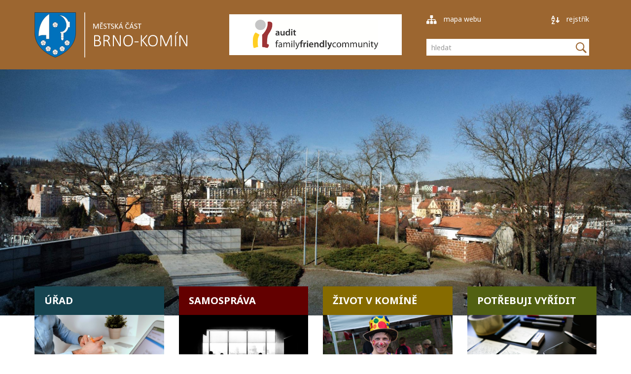

--- FILE ---
content_type: text/html; charset=UTF-8
request_url: https://www.brno-komin.cz/?view_section=1&sort=date_p&date=30.%2011.%202022
body_size: 30148
content:
	
	<!DOCTYPE html>
<html lang="cs">
    <head >
        <meta http-equiv="Content-Type" content="text/html;charset=utf-8" />
        <meta name="author" content="Origine solutions" />
        <meta name="robots" content="ALL,FOLLOW" />
        <title>Oficiální stránky - Brno-Komín</title>
<meta name="description" content="" />
<meta name="keywords" content="" />
 


  <meta property="og:title" content="Oficiální stránky - Brno-Komín" />
<meta property="og:description" content="" />
<meta property="og:type" content="website" />
<meta property="og:image" content="https://www.brno-komin.cz/images/menu/image_logo_id2/1-cz" />
<meta property="og:url" content="https://www.brno-komin.cz/hlavni-menu/" />
        <link href="/images/favicon.ico" rel="icon" type="image/x-icon" />
        <link href="/rss.xml" rel="alternate" type="application/rss+xml" title="RSS kanál" />
        <meta name="viewport" content="width=device-width, initial-scale=1.0">

        <!-- Bootstrap -->
        <link href="https://maxcdn.bootstrapcdn.com/bootstrap/3.3.7/css/bootstrap.min.css" rel="stylesheet" media="screen">
        <!--
                <link rel="stylesheet" href="https://code.jquery.com/ui/1.12.1/themes/pepper-grinder/jquery-ui.css" />
        -->      

        <link rel="stylesheet" href="/js/jquery/magnific/magnific.css" />
        <link rel="stylesheet"  href="https://cdnjs.cloudflare.com/ajax/libs/bootstrap-datepicker/1.6.4/css/bootstrap-datepicker.min.css" /> 
        <link rel="stylesheet" href="/js/jquery/swipebox/src/css/swipebox.css">
        <link rel="stylesheet" type="text/css" href="/js/jquery/slick/slick.css">
        <link rel="stylesheet" type="text/css" href="/js/jquery/slick/slick-theme.css"/>
        <link rel="stylesheet" type="text/css" href="/css/animate.min.css" />
        <link rel="stylesheet" type="text/css" href="/css/styles-in-progres.css?18" />
        <link rel="stylesheet" type="text/css" href="/css/sass.css?v=20" />
        <link rel="stylesheet" type="text/css" href="/progres/structure/structure.css" />
        <!-- Jquery -->
        <script
            src="https://code.jquery.com/jquery-1.12.4.min.js"
            integrity="sha256-ZosEbRLbNQzLpnKIkEdrPv7lOy9C27hHQ+Xp8a4MxAQ="
        crossorigin="anonymous"></script>
        <script src="https://code.jquery.com/jquery-migrate-1.4.1.min.js"></script>
        <!-- Jquery plugins
        <script
            src="https://code.jquery.com/ui/1.12.1/jquery-ui.min.js"
            integrity="sha256-VazP97ZCwtekAsvgPBSUwPFKdrwD3unUfSGVYrahUqU="
        crossorigin="anonymous"></script>
        <script src="/js/jquery/UI/js/ui.datepicker-cs.js"></script>
        -->


        <!-- Date Bootstrap -->
        <script  src="https://cdnjs.cloudflare.com/ajax/libs/bootstrap-datepicker/1.6.4/js/bootstrap-datepicker.min.js"></script>
        <script src="https://cdnjs.cloudflare.com/ajax/libs/bootstrap-datepicker/1.6.4/locales/bootstrap-datepicker.cs.min.js"></script>

        <!-- lightbox  -->
        <script src="/js/jquery/swipebox/src/js/jquery.swipebox.min.js"></script>
        <script src="/js/jquery/magnific/magnific.min.js"></script>

        <!-- bootstrap  -->
        <script src="https://maxcdn.bootstrapcdn.com/bootstrap/3.3.7/js/bootstrap.min.js"></script>


        <!-- slick -->
        <script src="https://cdnjs.cloudflare.com/ajax/libs/slick-carousel/1.9.0/slick.min.js"></script>


        <!-- wow -->
        <script src="/js/jquery/wow/wow.min.js"></script>

        <!-- calendar -->
        <script src="/js/jquery/clndr/underscore-min.js"></script>
        <script src="/js/jquery/clndr/moment-with-locales.min.js"></script>
        <script src="/js/jquery/clndr/clndr.min.js"></script>   

        <!-- my -->
        <script src="/myjquery.min.js?v=9"></script>
    </head>
    <body class="hp">        

        <header>
            <div class="jump d-print-none">
                <h2>Rozcestník</h2>
                <ul class="list-inline">
                    <li>
                        <a href="#navigace">Hlavní menu</a>
                    </li>               
                                        <li>
                        <a href="#obsah">Obsah</a>
                    </li>                                          
                </ul>
            </div>
            <nav class="navbar navbar-default visible-xs">

                <!-- Brand and toggle get grouped for better mobile display -->
                <div class="navbar-header">
                    <button type="button" class="navbar-toggle" data-toggle="collapse" data-target="#menu">
                        <span class="icon-bar"></span>
                        <span class="icon-bar"></span>
                        <span class="icon-bar"></span>
                        <span>MENU</span>
                    </button>
                    <a class="navbar-brand" href="/"><img src="/images/znak2.svg" width="280" height="83" alt="Komín Městská část Brno-Komín" class="focus2"></a>
                </div>
                <!-- Collect the nav links, forms, and other content for toggling -->
                <div class="collapse navbar-collapse" id="menu">

                    <ul class="nav navbar-nav">
                        <li class=" hover1 dropdown"  aria-haspopup="true" tabindex="0"><a href="#" class="dropdown-toggle" data-toggle="dropdown" role="button" aria-haspopup="true" aria-expanded="false"><span class="name">ÚŘAD MĚSTSKÉ ČÁSTI</span> <span class="caret"></span></a>
<ul class="dropdown-menu" role="menu" aria-hidden="true">
<li role="menuitem" tabindex="-1"><a href="/kontakty" class="submenu">Kontakty</a></li>
<li role="menuitem" tabindex="-1"><a href="/odbory-uradu" class="submenu">Odbory úřadu</a></li>
<li role="menuitem" tabindex="-1"><a href="/uredni-deska" class="submenu">Úřední deska</a></li>
<li role="menuitem" tabindex="-1"><a href="/aktuality" class="submenu">Aktuality</a></li>
<li role="menuitem" tabindex="-1"><a href="/volna-pracovni-mista" class="submenu">Volná pracovní místa</a></li>
<li role="menuitem" tabindex="-1"><a href="/volby" class="submenu">Volby</a></li>
<li role="menuitem" tabindex="-1"><a href="/blokove-cisteni-komunikaci" class="submenu">Blokové čištění komunikací </a></li>
<li role="menuitem" tabindex="-1"><a href="/e-podatelna" class="submenu">E-podatelna</a></li>
<li role="menuitem" tabindex="-1"><a href="/krizove-rizeni" class="submenu">Krizové řízení</a></li>
<li role="menuitem" tabindex="-1"><a href="/mobilni-svoz-bioodpadu" class="submenu">Mobilní svoz bioodpadu</a></li>
<li role="menuitem" tabindex="-1"><a href="/ochrana-osobnich-udaju-v-navaznosti-na-gdpr" class="submenu">Ochrana osobních údajů v návaznosti na GDPR</a></li>
<li role="menuitem" tabindex="-1"><a href="/ochrana-oznamovatelu-whistleblowing" class="submenu">Ochrana oznamovatelů – whistleblowing</a></li>
<li role="menuitem" tabindex="-1"><a href="/povinne-zverejnovane-informace" class="submenu">Povinně zveřejňované informace</a></li>
<li role="menuitem" tabindex="-1"><a href="/projekty-a-studie" class="submenu">Projekty a studie</a></li>
<li role="menuitem" tabindex="-1"><a href="/sbor-dobrovolnych-hasicu-brno-komin-671" class="submenu">Sbor dobrovolných hasičů Brno-Komín</a></li>
<li role="menuitem" tabindex="-1"><a href="/zimni-udrzba-695" class="submenu">Letní a zimní údržba komunikačních ploch</a></li>
<li role="menuitem" tabindex="-1"><a href="/povodnova-komise" class="submenu">Povodňová komise</a></li>
</ul>
</li>
<li class=" hover1 dropdown"  aria-haspopup="true" tabindex="0"><a href="#" class="dropdown-toggle" data-toggle="dropdown" role="button" aria-haspopup="true" aria-expanded="false"><span class="name">SAMOSPRÁVA</span> <span class="caret"></span></a>
<ul class="dropdown-menu" role="menu" aria-hidden="true">
<li role="menuitem" tabindex="-1"><a href="/volebni-obdobi-2022-2026" class="submenu">Volební období 2022-2026</a></li>
<li role="menuitem" tabindex="-1"><a href="/volebni-obdobi-2018-2022" class="submenu">Volební období 2018-2022</a></li>
<li role="menuitem" tabindex="-1"><a href="/novy-uzemni-plan" class="submenu">Nový územní plán</a></li>
<li role="menuitem" tabindex="-1"><a href="/verejne-zakazky" class="submenu">Veřejné zakázky</a></li>
<li role="menuitem" tabindex="-1"><a href="/rozpocet" class="submenu">Rozpočet</a></li>
<li role="menuitem" tabindex="-1"><a href="/dotace" class="submenu">Dotace</a></li>
<li role="menuitem" tabindex="-1"><a href="/archiv-799" class="submenu">Archiv</a></li>
</ul>
</li>
<li class=" hover1 dropdown"  aria-haspopup="true" tabindex="0"><a href="#" class="dropdown-toggle" data-toggle="dropdown" role="button" aria-haspopup="true" aria-expanded="false"><span class="name">ŽIVOT V KOMÍNĚ</span> <span class="caret"></span></a>
<ul class="dropdown-menu" role="menu" aria-hidden="true">
<li role="menuitem" tabindex="-1"><a href="/dulezite-kontakty" class="submenu">Důležité kontakty</a></li>
<li role="menuitem" tabindex="-1"><a href="/program-klubu-senioru-882" class="submenu">PROGRAM KLUBU SENIORŮ </a></li>
<li role="menuitem" tabindex="-1"><a href="/fotogalerie" class="submenu">Fotogalerie</a></li>
<li role="menuitem" tabindex="-1"><a href="/kalendar-akci" class="submenu">Kalendář akcí</a></li>
<li role="menuitem" tabindex="-1"><a href="/zpravodaj" class="submenu">Zpravodaj</a></li>
<li role="menuitem" tabindex="-1"><a href="/audit-family-friendly-community" class="submenu">Audit Family Friendly Community</a></li>
<li role="menuitem" tabindex="-1"><a href="/historie" class="submenu">Historie</a></li>
<li role="menuitem" tabindex="-1"><a href="/informace-o-obci" class="submenu">Informace o obci</a></li>
<li role="menuitem" tabindex="-1"><a href="/kultura" class="submenu">Kultura</a></li>
<li role="menuitem" tabindex="-1"><a href="/nocni-klid-vyjimky" class="submenu">Noční klid - výjimky</a></li>
<li role="menuitem" tabindex="-1"><a href="/pobocka-knihovny-jiriho-mahena" class="submenu">Pobočka knihovny Jiřího Mahena</a></li>
<li role="menuitem" tabindex="-1"><a href="/pro-seniory" class="submenu">Pro seniory</a></li>
<li role="menuitem" tabindex="-1"><a href="/skolstvi" class="submenu">Školství</a></li>
<li role="menuitem" tabindex="-1"><a href="/provozni-rady-hrist-v-mc-brno-komin" class="submenu">Provozní řády hřišť v MČ Brno-Komín</a></li>
<li role="menuitem" tabindex="-1"><a href="/volny-cas" class="submenu">Volný čas</a></li>
</ul>
</li>
<li class=" hover1 dropdown"  aria-haspopup="true" tabindex="0"><a href="#" class="dropdown-toggle" data-toggle="dropdown" role="button" aria-haspopup="true" aria-expanded="false"><span class="name">POTŘEBUJI VYŘÍDIT</span> <span class="caret"></span></a>
<ul class="dropdown-menu" role="menu" aria-hidden="true">
<li role="menuitem" tabindex="-1"><a href="/parkovani" class="submenu">Rezidentní parkování</a></li>
<li role="menuitem" tabindex="-1"><a href="/bytova-agenda" class="submenu">Bytová agenda</a></li>
<li role="menuitem" tabindex="-1"><a href="/czech-point" class="submenu">Czech POINT</a></li>
<li role="menuitem" tabindex="-1"><a href="/senior-taxi" class="submenu">SENIOR TAXI</a></li>
<li role="menuitem" tabindex="-1"><a href="/pro-investory" class="submenu">Pro investory</a></li>
<li role="menuitem" tabindex="-1"><a href="/stavebni-a-uzemni-rizeni" class="submenu">Stavební a územní řízení</a></li>
<li role="menuitem" tabindex="-1"><a href="/socialne-pravni-ochrana-deti" class="submenu">Sociálně právní ochrana dětí</a></li>
<li role="menuitem" tabindex="-1"><a href="/mistni-poplatky" class="submenu">Místní poplatky</a></li>
<li role="menuitem" tabindex="-1"><a href="/kultura-726" class="submenu">Kultura</a></li>
<li role="menuitem" tabindex="-1"><a href="/hlaseni-zmena-trvaleho-pobytu" class="submenu">Hlášení, změna trvalého pobytu</a></li>
<li role="menuitem" tabindex="-1"><a href="/overeni-podpisu" class="submenu">Ověření podpisu</a></li>
<li role="menuitem" tabindex="-1"><a href="/matrika" class="submenu">Matrika</a></li>
<li role="menuitem" tabindex="-1"><a href="/socialni-zalezitosti" class="submenu">Sociální záležitosti</a></li>
<li role="menuitem" tabindex="-1"><a href="/uzivani-komunikacnich-ploch-zabory-uzavirky" class="submenu">Užívání komunikačních ploch - zábory, uzavírky</a></li>
<li role="menuitem" tabindex="-1"><a href="/verejne-opatrovnictvi" class="submenu">Veřejné opatrovnictví</a></li>
<li role="menuitem" tabindex="-1"><a href="/overeni-kopie-listiny" class="submenu">Ověření kopie listiny</a></li>
<li role="menuitem" tabindex="-1"><a href="/vitani-obcanku" class="submenu">Vítání občánků</a></li>
<li role="menuitem" tabindex="-1"><a href="/ztraty-a-nalezy" class="submenu">Ztráty a nálezy</a></li>
<li role="menuitem" tabindex="-1"><a href="/zvlastni-prijemce-duchodu" class="submenu">Zvláštní příjemce důchodu</a></li>
<li role="menuitem" tabindex="-1"><a href="/zivotni-prostredi" class="submenu">Životní prostředí</a></li>
</ul>
</li>
                    </ul>
                </div><!-- /.navbar-collapse -->
            </nav>

            <div class="container  hidden-xs">
                <div class="row">                    
                    <div class="col-lg-4 col-sm-6 col-md-8 col-xs-9">
                        <h1>                            
                            <a href="/" class="logo"><img src="/images/znak2.svg"  width="310" height="92" alt="Komín Městská část Brno-Komín" class="focus2"></a> 
                        </h1>                        
                    </div>

                    <div class="col-lg-4 only-lg hidden-sm">
                        <img src="/images/logoauditO.png"  width="600" height="143" alt="Komín Městská část Brno-Komín" class="focus2 img-responsive"> 
                    </div>


                                        <div class="col-lg-4 col-sm-6 col-md-4 hidden-print">
                        <div class="col-xs-6">
                            <a href="/mapa-stranek" class="sitemap"><img src="/images/map.svg" alt=""> mapa webu</a>
                        </div>
                        <div class="col-xs-6 text-right">
                            <a href="/rejstrik" class="sitemap"><img src="/images/index.svg" alt=""> rejstřík</a>
                        </div>
                        <div class="col-xs-12">
                            <form  class="input-group search pull-right" action="/vyhledavani">
                                <label for="search" class="visually-hidden">Vyhledávání</label>                            
                                <input type="text" id="search" class="form-control" name="retezec" placeholder="hledat">
                                <span class="input-group-btn">
                                    <button class="btn btn-default" type="submit"><img src="/images/zoom.svg"  alt="Vyhledat"></button>
                                </span>
                            </form>
                        </div>
                    </div>
                </div>
            </div>
        </header>   
<div id="carousel" class="carousel slide" data-ride="carousel" data-interval="5000">
    <div class="carousel-inner">
    
<div class="item active" style="background-image:url(/images/photogallery/26801)"></div></div>

</div>
<div class="container block4">
    <div class="row" id="navigace">
                    <div class="col-md-3 wow fadeIn color1" data-wow-delay="0s">                
                <div class="block">
                    <div class="header" data-open="urad-mestske-casti">
                        <div class="menu-name">
                            <a href="/urad-mestske-casti/" >
                                ÚŘAD                             </a>
                        </div>
                    </div>
                    <div class="hiderest" id="urad-mestske-casti">

                                                    <div class="menu-image">
                                <img src="/images/menu/image_logo_id/535-cz" alt="ÚŘAD MĚSTSKÉ ČÁSTI">                            </div>
                            
                        <div class="body">
                            <ul>
                                <li><a href="/kontakty">Kontakty</a></li><li><a href="/odbory-uradu">Odbory úřadu</a></li><li><a href="/uredni-deska">Úřední deska</a></li><li><a href="/aktuality">Aktuality</a></li><li><a href="/volna-pracovni-mista">Volná pracovní místa</a></li><li><a href="/volby">Volby</a></li>                            </ul>
                           
                        </div>
                         <a href="/urad-mestske-casti" class="btn btn-default">Další <strong>informace</strong> 
                                <img src="/images/arrow-right-black.svg" alt="šipka">
                            </a>
                    </div>
                </div>
            </div>
                        <div class="col-md-3 wow fadeIn color2" data-wow-delay="0.2s">                
                <div class="block">
                    <div class="header" data-open="samosprava">
                        <div class="menu-name">
                            <a href="/samosprava/" >
                                SAMOSPRÁVA                            </a>
                        </div>
                    </div>
                    <div class="hiderest" id="samosprava">

                                                    <div class="menu-image">
                                <img src="/images/menu/image_logo_id/81-cz" alt="SAMOSPRÁVA">                            </div>
                            
                        <div class="body">
                            <ul>
                                <li><a href="/volebni-obdobi-2022-2026">Volební období 2022-2026</a></li><li><a href="/volebni-obdobi-2018-2022">Volební období 2018-2022</a></li><li><a href="/novy-uzemni-plan">Nový územní plán</a></li><li><a href="/verejne-zakazky">Veřejné zakázky</a></li><li><a href="/rozpocet">Rozpočet</a></li><li><a href="/dotace">Dotace</a></li>                            </ul>
                           
                        </div>
                         <a href="/samosprava" class="btn btn-default">Další <strong>informace</strong> 
                                <img src="/images/arrow-right-black.svg" alt="šipka">
                            </a>
                    </div>
                </div>
            </div>
                        <div class="col-md-3 wow fadeIn color3" data-wow-delay="0.4s">                
                <div class="block">
                    <div class="header" data-open="zivot-v-komine">
                        <div class="menu-name">
                            <a href="/zivot-v-komine/" >
                                ŽIVOT V KOMÍNĚ                            </a>
                        </div>
                    </div>
                    <div class="hiderest" id="zivot-v-komine">

                                                    <div class="menu-image">
                                <img src="/images/menu/image_logo_id/515-cz" alt="ŽIVOT V KOMÍNĚ">                            </div>
                            
                        <div class="body">
                            <ul>
                                <li><a href="/dulezite-kontakty">Důležité kontakty</a></li><li><a href="/program-klubu-senioru-882">PROGRAM KLUBU SENIORŮ </a></li><li><a href="/fotogalerie">Fotogalerie</a></li><li><a href="/kalendar-akci">Kalendář akcí</a></li><li><a href="/zpravodaj">Zpravodaj</a></li><li><a href="/audit-family-friendly-community">Audit Family Friendly Community</a></li>                            </ul>
                           
                        </div>
                         <a href="/zivot-v-komine" class="btn btn-default">Další <strong>informace</strong> 
                                <img src="/images/arrow-right-black.svg" alt="šipka">
                            </a>
                    </div>
                </div>
            </div>
                        <div class="col-md-3 wow fadeIn color4" data-wow-delay="0.6s">                
                <div class="block">
                    <div class="header" data-open="potrebuji-vyridit">
                        <div class="menu-name">
                            <a href="/potrebuji-vyridit/" >
                                POTŘEBUJI VYŘÍDIT                            </a>
                        </div>
                    </div>
                    <div class="hiderest" id="potrebuji-vyridit">

                                                    <div class="menu-image">
                                <img src="/images/menu/image_logo_id/407-cz" alt="POTŘEBUJI VYŘÍDIT">                            </div>
                            
                        <div class="body">
                            <ul>
                                <li><a href="/parkovani">Rezidentní parkování</a></li><li><a href="/bytova-agenda">Bytová agenda</a></li><li><a href="/czech-point">Czech POINT</a></li><li><a href="/senior-taxi">SENIOR TAXI</a></li><li><a href="/pro-investory">Pro investory</a></li><li><a href="/stavebni-a-uzemni-rizeni">Stavební a územní řízení</a></li>                            </ul>
                           
                        </div>
                         <a href="/potrebuji-vyridit" class="btn btn-default">Další <strong>informace</strong> 
                                <img src="/images/arrow-right-black.svg" alt="šipka">
                            </a>
                    </div>
                </div>
            </div>
                </div>
</div>

<div class="banner-hp">
    </div>

<div class="container nopadding">
    <div class="news-hp">
         <div class="row" id="obsah">
            <div class="col-md-7 left-news wow fadeInBottom news-hp-main" data-wow-delay=".4s">
                                <h2><a href="aktuality">Aktuálně v <strong>Komíně</strong></a></h2>
                <div class="row"><div class="col-md-4"><a href="/aktuality/aktuality/1800" tabindex="-1"><img src="/images/news/1800" alt="Ledovka - svoz odpadu"  class="img-responsive" /></a></div><div class="col-md-8"><div class="text"><h3><a href="/aktuality/aktuality/1800">Ledovka - svoz odpadu</a></h3><p>Proběhne: <strong>23. ledna 2026 od 07:00  do  10:00</strong></p><span class="news-hp-date"><img src="/images/calendar.svg" alt="kalendář"> Zveřejněno 23. 1. 2026</span></div></div><a href="/aktuality/aktuality/1800" class="btn">Další <strong>informace</strong> <img src="/images/arrow-right-white.svg" alt="šipka"></a></div><div class="row"><div class="col-md-4"><a href="/aktuality/aktuality/1788" tabindex="-1"><img src="/images/news/1788" alt="Uzavření úřadu"  class="img-responsive" /></a></div><div class="col-md-8"><div class="text"><h3><a href="/aktuality/aktuality/1788">Uzavření úřadu</a></h3><p>Proběhne: <strong>20. ledna 2026 od 08:00  do  12:00</strong></p><span class="news-hp-date"><img src="/images/calendar.svg" alt="kalendář"> Zveřejněno 14. 1. 2026</span></div></div><a href="/aktuality/aktuality/1788" class="btn">Další <strong>informace</strong> <img src="/images/arrow-right-white.svg" alt="šipka"></a></div><div class="row"><div class="col-md-4"><a href="/aktuality/aktuality/1782" tabindex="-1"><img src="/images/news/1782" alt="Sbírka potřeb pro školáky"  class="img-responsive" /></a></div><div class="col-md-8"><div class="text"><h3><a href="/aktuality/aktuality/1782">Sbírka potřeb pro školáky</a></h3><p>Proběhne: <strong> 2. ledna 2026 do 31. ledna 2026</strong></p><span class="news-hp-date"><img src="/images/calendar.svg" alt="kalendář"> Zveřejněno  2. 1. 2026</span></div></div><a href="/aktuality/aktuality/1782" class="btn">Další <strong>informace</strong> <img src="/images/arrow-right-white.svg" alt="šipka"></a></div><div class="row"><div class="col-md-4"><a href="/aktuality/aktuality/1781" tabindex="-1"><img src="/images/news/1781" alt="Vánoční otevírací doba úřadu"  class="img-responsive" /></a></div><div class="col-md-8"><div class="text"><h3><a href="/aktuality/aktuality/1781">Vánoční otevírací doba úřadu</a></h3><p>Proběhne: <strong>22. prosince 2025 do  2. ledna 2026</strong></p><span class="news-hp-date"><img src="/images/calendar.svg" alt="kalendář"> Zveřejněno 17. 12. 2025</span></div></div><a href="/aktuality/aktuality/1781" class="btn">Další <strong>informace</strong> <img src="/images/arrow-right-white.svg" alt="šipka"></a></div><div class="row"><div class="col-md-4"><a href="/aktuality/aktuality/1773" tabindex="-1"><img src="/images/news/1773" alt="Univerzita třetího věku otevírá i v Komíně"  class="img-responsive" /></a></div><div class="col-md-8"><div class="text"><h3><a href="/aktuality/aktuality/1773">Univerzita třetího věku otevírá i v Komíně</a></h3><span class="news-hp-date"><img src="/images/calendar.svg" alt="kalendář"> Zveřejněno  9. 12. 2025</span></div></div><a href="/aktuality/aktuality/1773" class="btn">Další <strong>informace</strong> <img src="/images/arrow-right-white.svg" alt="šipka"></a></div>            </div>

            <div class="col-md-5  right-news wow fadeInBottom news-hp-action" data-wow-delay=".5s">
                                <h2><a href="kalendar-akci">KALENDÁŘ <strong>AKCÍ</strong></a></h2>
                <div class="event-listing">
            <div class="event-item">
            <div class="col-sm-2 text-center">
                <div class="event-item-date">
                     3                </div>
                <div class="event-item-month">
                    února                </div>
            </div>
            <div class="col-sm-1 text-center">
                                &mdash;
                            </div>
            <div class="col-sm-2 text-center">                
                                    <div class="event-item-date">
                         4                    </div>
                    <div class="event-item-month">
                        února                    </div>   
                
            </div>

            <div class="col-sm-7">
                <div class="event-item-name">
                    <h3>
                                                    <a href="/kalendar-akci/kalendar-akci/1807">
                                                        Zápis do školy                                                        </a>    
                                            </h3>
                </div>
            </div>
        </div>
                <div class="event-item">
            <div class="col-sm-2 text-center">
                <div class="event-item-date">
                     7                </div>
                <div class="event-item-month">
                    února                </div>
            </div>
            <div class="col-sm-1 text-center">
                            </div>
            <div class="col-sm-2 text-center">                
                                    <div class="event-item-day">
                        Sobota                    </div>
                
            </div>

            <div class="col-sm-7">
                <div class="event-item-name">
                    <h3>
                                                    <a href="/kalendar-akci/kalendar-akci/1774">
                                                        Komínské Ostatky                                                        </a>    
                                            </h3>
                </div>
            </div>
        </div>
                <div class="event-item">
            <div class="col-sm-2 text-center">
                <div class="event-item-date">
                    11                </div>
                <div class="event-item-month">
                    února                </div>
            </div>
            <div class="col-sm-1 text-center">
                            </div>
            <div class="col-sm-2 text-center">                
                                    <div class="event-item-day">
                        Středa                    </div>
                
            </div>

            <div class="col-sm-7">
                <div class="event-item-name">
                    <h3>
                                                    <a href="/kalendar-akci/kalendar-akci/1793">
                                                        Zastupitelstvo městské části                                                        </a>    
                                            </h3>
                </div>
            </div>
        </div>
                <div class="event-item">
            <div class="col-sm-2 text-center">
                <div class="event-item-date">
                    12                </div>
                <div class="event-item-month">
                    února                </div>
            </div>
            <div class="col-sm-1 text-center">
                            </div>
            <div class="col-sm-2 text-center">                
                                    <div class="event-item-day">
                        Čtvrtek                    </div>
                
            </div>

            <div class="col-sm-7">
                <div class="event-item-name">
                    <h3>
                                                    <a href="/kalendar-akci/kalendar-akci/1801">
                                                        Zahájení Univerzity třetího věku                                                        </a>    
                                            </h3>
                </div>
            </div>
        </div>
                <div class="event-item">
            <div class="col-sm-2 text-center">
                <div class="event-item-date">
                    18                </div>
                <div class="event-item-month">
                    února                </div>
            </div>
            <div class="col-sm-1 text-center">
                            </div>
            <div class="col-sm-2 text-center">                
                                    <div class="event-item-day">
                        Středa                    </div>
                
            </div>

            <div class="col-sm-7">
                <div class="event-item-name">
                    <h3>
                                                    <a href="/kalendar-akci/kalendar-akci/1786">
                                                        Přednáška na radnici - Galapágy                                                        </a>    
                                            </h3>
                </div>
            </div>
        </div>
        </div>
<script>
    $(document).ready(function () {
    moment.locale('cs');
    var lotsOfMixedEvents = [
    {
    day:moment('2014-12-25 17:00:00').format('D'),
    month:moment('2014-12-25 17:00:00').format('MMMM'),
    nameday:moment('2014-12-25 17:00:00').format('dddd'),
    date:'2014-12-25 17:00:00',
         title:'Pěvecký sbor Antea zve na Vánoční koncert',
         url:'/kalendar-akci/kalendar-akci/412'
    },
    {
    day:moment('2014-12-26 15:00:00').format('D'),
    month:moment('2014-12-26 15:00:00').format('MMMM'),
    nameday:moment('2014-12-26 15:00:00').format('dddd'),
    date:'2014-12-26 15:00:00',
         title:'Živý betlém',
         url:'/kalendar-akci/kalendar-akci/411'
    },
    {
    day:moment('2015-01-03 17:00:00').format('D'),
    month:moment('2015-01-03 17:00:00').format('MMMM'),
    nameday:moment('2015-01-03 17:00:00').format('dddd'),
    date:'2015-01-03 17:00:00',
         title:'Novoroční koncert',
         url:'/kalendar-akci/kalendar-akci/410'
    },
    {
    day:moment('2015-01-24 19:30:00').format('D'),
    month:moment('2015-01-24 19:30:00').format('MMMM'),
    nameday:moment('2015-01-24 19:30:00').format('dddd'),
    date:'2015-01-24 19:30:00',
         title:'Krojovaný ples',
         url:'/kalendar-akci/kalendar-akci/413'
    },
    {
    day:moment('2015-02-14 11:00:00').format('D'),
    month:moment('2015-02-14 11:00:00').format('MMMM'),
    nameday:moment('2015-02-14 11:00:00').format('dddd'),
    date:'2015-02-14 11:00:00',
         title:'Komínské vostatke',
         url:'/kalendar-akci/kalendar-akci/418'
    },
    {
    day:moment('2016-01-27 17:00:00').format('D'),
    month:moment('2016-01-27 17:00:00').format('MMMM'),
    nameday:moment('2016-01-27 17:00:00').format('dddd'),
    date:'2016-01-27 17:00:00',
         title:'Vernisáž obrazů B. Janovského a J. Lacka',
         url:'/kalendar-akci/kalendar-akci/531'
    },
    {
    day:moment('2016-02-03 15:00:00').format('D'),
    month:moment('2016-02-03 15:00:00').format('MMMM'),
    nameday:moment('2016-02-03 15:00:00').format('dddd'),
    date:'2016-02-03 15:00:00',
         title:'RMČ',
         url:''
    },
    {
    day:moment('2016-02-06 00:00:00').format('D'),
    month:moment('2016-02-06 00:00:00').format('MMMM'),
    nameday:moment('2016-02-06 00:00:00').format('dddd'),
    date:'2016-02-06 00:00:00',
         title:'Komínské ostatky',
         url:''
    },
    {
    day:moment('2016-02-10 00:00:00').format('D'),
    month:moment('2016-02-10 00:00:00').format('MMMM'),
    nameday:moment('2016-02-10 00:00:00').format('dddd'),
    date:'2016-02-10 00:00:00',
         title:'Uzávěrka Komínského zpravodaje č. 3/2016',
         url:'/kalendar-akci/kalendar-akci/538'
    },
    {
    day:moment('2016-02-17 17:00:00').format('D'),
    month:moment('2016-02-17 17:00:00').format('MMMM'),
    nameday:moment('2016-02-17 17:00:00').format('dddd'),
    date:'2016-02-17 17:00:00',
         title:'Beseda s jednatelem Bílého kruhu bezpečí Vladimírem Vedrou ',
         url:''
    },
    {
    day:moment('2016-02-24 17:00:00').format('D'),
    month:moment('2016-02-24 17:00:00').format('MMMM'),
    nameday:moment('2016-02-24 17:00:00').format('dddd'),
    date:'2016-02-24 17:00:00',
         title:'ZMČ',
         url:'/kalendar-akci/kalendar-akci/539'
    },
    {
    day:moment('2016-03-06 17:00:00').format('D'),
    month:moment('2016-03-06 17:00:00').format('MMMM'),
    nameday:moment('2016-03-06 17:00:00').format('dddd'),
    date:'2016-03-06 17:00:00',
         title:'Koncert na radnici ',
         url:'/kalendar-akci/kalendar-akci/536'
    },
    {
    day:moment('2016-03-09 00:00:00').format('D'),
    month:moment('2016-03-09 00:00:00').format('MMMM'),
    nameday:moment('2016-03-09 00:00:00').format('dddd'),
    date:'2016-03-09 00:00:00',
         title:'Uzávěrka Komínského zpravodaje č. 4',
         url:'/kalendar-akci/kalendar-akci/540'
    },
    {
    day:moment('2016-03-13 14:00:00').format('D'),
    month:moment('2016-03-13 14:00:00').format('MMMM'),
    nameday:moment('2016-03-13 14:00:00').format('dddd'),
    date:'2016-03-13 14:00:00',
         title:'Vynášení Smrtky a vítání jara na Staré hasičce',
         url:''
    },
    {
    day:moment('2016-03-16 00:00:00').format('D'),
    month:moment('2016-03-16 00:00:00').format('MMMM'),
    nameday:moment('2016-03-16 00:00:00').format('dddd'),
    date:'2016-03-16 00:00:00',
         title:'RMČ',
         url:''
    },
    {
    day:moment('2016-04-06 00:00:00').format('D'),
    month:moment('2016-04-06 00:00:00').format('MMMM'),
    nameday:moment('2016-04-06 00:00:00').format('dddd'),
    date:'2016-04-06 00:00:00',
         title:'Uzávěrka Komínského zpravodaje č. 5',
         url:'/kalendar-akci/kalendar-akci/541'
    },
    {
    day:moment('2016-04-06 00:00:00').format('D'),
    month:moment('2016-04-06 00:00:00').format('MMMM'),
    nameday:moment('2016-04-06 00:00:00').format('dddd'),
    date:'2016-04-06 00:00:00',
         title:'RMČ',
         url:''
    },
    {
    day:moment('2016-04-25 15:00:00').format('D'),
    month:moment('2016-04-25 15:00:00').format('MMMM'),
    nameday:moment('2016-04-25 15:00:00').format('dddd'),
    date:'2016-04-25 15:00:00',
         title:'Pietní akt na Ruském vrchu',
         url:''
    },
    {
    day:moment('2016-04-27 17:00:00').format('D'),
    month:moment('2016-04-27 17:00:00').format('MMMM'),
    nameday:moment('2016-04-27 17:00:00').format('dddd'),
    date:'2016-04-27 17:00:00',
         title:'ZMČ',
         url:''
    },
    {
    day:moment('2016-05-06 10:00:00').format('D'),
    month:moment('2016-05-06 10:00:00').format('MMMM'),
    nameday:moment('2016-05-06 10:00:00').format('dddd'),
    date:'2016-05-06 10:00:00',
         title:'Pietní akt u školy',
         url:''
    },
    {
    day:moment('2016-05-11 00:00:00').format('D'),
    month:moment('2016-05-11 00:00:00').format('MMMM'),
    nameday:moment('2016-05-11 00:00:00').format('dddd'),
    date:'2016-05-11 00:00:00',
         title:'Uzávěrka Komínského zpravodaje č. 6',
         url:'/kalendar-akci/kalendar-akci/542'
    },
    {
    day:moment('2016-05-18 00:00:00').format('D'),
    month:moment('2016-05-18 00:00:00').format('MMMM'),
    nameday:moment('2016-05-18 00:00:00').format('dddd'),
    date:'2016-05-18 00:00:00',
         title:'RMČ',
         url:''
    },
    {
    day:moment('2016-05-28 00:00:00').format('D'),
    month:moment('2016-05-28 00:00:00').format('MMMM'),
    nameday:moment('2016-05-28 00:00:00').format('dddd'),
    date:'2016-05-28 00:00:00',
         title:'Dětský den',
         url:''
    },
    {
    day:moment('2016-06-08 00:00:00').format('D'),
    month:moment('2016-06-08 00:00:00').format('MMMM'),
    nameday:moment('2016-06-08 00:00:00').format('dddd'),
    date:'2016-06-08 00:00:00',
         title:'RMČ',
         url:''
    },
    {
    day:moment('2016-06-15 00:00:00').format('D'),
    month:moment('2016-06-15 00:00:00').format('MMMM'),
    nameday:moment('2016-06-15 00:00:00').format('dddd'),
    date:'2016-06-15 00:00:00',
         title:'Uzávěrka Komínského zpravodaje 7-8',
         url:'/kalendar-akci/kalendar-akci/543'
    },
    {
    day:moment('2016-06-18 10:00:00').format('D'),
    month:moment('2016-06-18 10:00:00').format('MMMM'),
    nameday:moment('2016-06-18 10:00:00').format('dddd'),
    start:'2016-06-18 10:00:00',
    end: '2016-06-18 15:00:00',
         title:'Sportovní den Senior Brno-Komín',
         url:''
    },
    {
    day:moment('2016-08-06 00:00:00').format('D'),
    month:moment('2016-08-06 00:00:00').format('MMMM'),
    nameday:moment('2016-08-06 00:00:00').format('dddd'),
    start:'2016-08-06 00:00:00',
    end: '2016-08-07 00:00:00',
         title:'Hody',
         url:''
    },
    {
    day:moment('2016-08-10 00:00:00').format('D'),
    month:moment('2016-08-10 00:00:00').format('MMMM'),
    nameday:moment('2016-08-10 00:00:00').format('dddd'),
    date:'2016-08-10 00:00:00',
         title:'Uzávěrka Komínského zpravodaje 9',
         url:'/kalendar-akci/kalendar-akci/544'
    },
    {
    day:moment('2016-09-07 00:00:00').format('D'),
    month:moment('2016-09-07 00:00:00').format('MMMM'),
    nameday:moment('2016-09-07 00:00:00').format('dddd'),
    date:'2016-09-07 00:00:00',
         title:'Uzávěrka Komínského zpravodaje 10',
         url:'/kalendar-akci/kalendar-akci/545'
    },
    {
    day:moment('2016-09-23 00:00:00').format('D'),
    month:moment('2016-09-23 00:00:00').format('MMMM'),
    nameday:moment('2016-09-23 00:00:00').format('dddd'),
    start:'2016-09-23 00:00:00',
    end: '2016-09-24 00:00:00',
         title:'Vinobraní',
         url:''
    },
    {
    day:moment('2016-10-12 00:00:00').format('D'),
    month:moment('2016-10-12 00:00:00').format('MMMM'),
    nameday:moment('2016-10-12 00:00:00').format('dddd'),
    date:'2016-10-12 00:00:00',
         title:'Uzávěrka Komínského zpravodaje č. 11',
         url:'/kalendar-akci/kalendar-akci/546'
    },
    {
    day:moment('2016-11-09 00:00:00').format('D'),
    month:moment('2016-11-09 00:00:00').format('MMMM'),
    nameday:moment('2016-11-09 00:00:00').format('dddd'),
    date:'2016-11-09 00:00:00',
         title:'Uzávěrka komínského zpravodaje č. 12',
         url:'/kalendar-akci/kalendar-akci/547'
    },
    {
    day:moment('2016-11-11 00:00:00').format('D'),
    month:moment('2016-11-11 00:00:00').format('MMMM'),
    nameday:moment('2016-11-11 00:00:00').format('dddd'),
    date:'2016-11-11 00:00:00',
         title:'Den válečných veteránů',
         url:''
    },
    {
    day:moment('2016-11-16 00:00:00').format('D'),
    month:moment('2016-11-16 00:00:00').format('MMMM'),
    nameday:moment('2016-11-16 00:00:00').format('dddd'),
    date:'2016-11-16 00:00:00',
         title:'Den otevřené radnice',
         url:''
    },
    {
    day:moment('2016-11-27 15:00:00').format('D'),
    month:moment('2016-11-27 15:00:00').format('MMMM'),
    nameday:moment('2016-11-27 15:00:00').format('dddd'),
    date:'2016-11-27 15:00:00',
         title:'Rozsvícení vánočního stromu',
         url:''
    },
    {
    day:moment('2016-12-23 18:00:00').format('D'),
    month:moment('2016-12-23 18:00:00').format('MMMM'),
    nameday:moment('2016-12-23 18:00:00').format('dddd'),
    date:'2016-12-23 18:00:00',
         title:'Světélka na řece ',
         url:''
    },
    {
    day:moment('2017-10-04 16:00:00').format('D'),
    month:moment('2017-10-04 16:00:00').format('MMMM'),
    nameday:moment('2017-10-04 16:00:00').format('dddd'),
    start:'2017-10-04 16:00:00',
    end: '2017-10-04 17:00:00',
         title:'Nový KLUB SENIORŮ ',
         url:'/kalendar-akci/kalendar-akci/707'
    },
    {
    day:moment('2017-10-08 17:00:00').format('D'),
    month:moment('2017-10-08 17:00:00').format('MMMM'),
    nameday:moment('2017-10-08 17:00:00').format('dddd'),
    start:'2017-10-08 17:00:00',
    end: '2017-10-08 18:30:00',
         title:'Nedělní koncert na radnici',
         url:''
    },
    {
    day:moment('2017-12-10 17:00:00').format('D'),
    month:moment('2017-12-10 17:00:00').format('MMMM'),
    nameday:moment('2017-12-10 17:00:00').format('dddd'),
    start:'2017-12-10 17:00:00',
    end: '2017-12-10 19:00:00',
         title:'Adventní koncert',
         url:''
    },
    {
    day:moment('2018-01-13 19:00:00').format('D'),
    month:moment('2018-01-13 19:00:00').format('MMMM'),
    nameday:moment('2018-01-13 19:00:00').format('dddd'),
    start:'2018-01-13 19:00:00',
    end: '2018-01-14 01:00:00',
         title:'PLES',
         url:''
    },
    {
    day:moment('2018-03-17 10:30:00').format('D'),
    month:moment('2018-03-17 10:30:00').format('MMMM'),
    nameday:moment('2018-03-17 10:30:00').format('dddd'),
    start:'2018-03-17 10:30:00',
    end: '2018-02-18 01:00:00',
         title:'OSTATKY',
         url:''
    },
    {
    day:moment('2018-03-18 14:00:00').format('D'),
    month:moment('2018-03-18 14:00:00').format('MMMM'),
    nameday:moment('2018-03-18 14:00:00').format('dddd'),
    start:'2018-03-18 14:00:00',
    end: '2018-03-18 17:00:00',
         title:'Vítání jara',
         url:''
    },
    {
    day:moment('2018-03-18 17:00:00').format('D'),
    month:moment('2018-03-18 17:00:00').format('MMMM'),
    nameday:moment('2018-03-18 17:00:00').format('dddd'),
    start:'2018-03-18 17:00:00',
    end: '2018-03-18 18:30:00',
         title:'Nedělní koncert',
         url:''
    },
    {
    day:moment('2018-03-20 17:00:00').format('D'),
    month:moment('2018-03-20 17:00:00').format('MMMM'),
    nameday:moment('2018-03-20 17:00:00').format('dddd'),
    start:'2018-03-20 17:00:00',
    end: '2018-03-20 18:00:00',
         title:'1. workshop k projektu Obec přátelská rodině',
         url:''
    },
    {
    day:moment('2018-03-21 16:00:00').format('D'),
    month:moment('2018-03-21 16:00:00').format('MMMM'),
    nameday:moment('2018-03-21 16:00:00').format('dddd'),
    start:'2018-03-21 16:00:00',
    end: '2018-03-21 17:00:00',
         title:'Univerzita třetího věku',
         url:''
    },
    {
    day:moment('2018-04-26 09:00:00').format('D'),
    month:moment('2018-04-26 09:00:00').format('MMMM'),
    nameday:moment('2018-04-26 09:00:00').format('dddd'),
    start:'2018-04-26 09:00:00',
    end: '2018-04-26 13:00:00',
         title:'Mechové graffiti',
         url:''
    },
    {
    day:moment('2018-06-02 09:00:00').format('D'),
    month:moment('2018-06-02 09:00:00').format('MMMM'),
    nameday:moment('2018-06-02 09:00:00').format('dddd'),
    start:'2018-06-02 09:00:00',
    end: '2018-06-02 13:00:00',
         title:'Dětský den v Brně-Komíně',
         url:'/kalendar-akci/kalendar-akci/765'
    },
    {
    day:moment('2018-08-11 00:00:00').format('D'),
    month:moment('2018-08-11 00:00:00').format('MMMM'),
    nameday:moment('2018-08-11 00:00:00').format('dddd'),
    start:'2018-08-11 00:00:00',
    end: '2018-08-12 00:00:00',
         title:'pozvánka na Vavřinecké hody',
         url:''
    },
    {
    day:moment('2018-09-21 18:00:00').format('D'),
    month:moment('2018-09-21 18:00:00').format('MMMM'),
    nameday:moment('2018-09-21 18:00:00').format('dddd'),
    start:'2018-09-21 18:00:00',
    end: '2018-09-22 23:00:00',
         title:'Komínské vinobraní',
         url:'/kalendar-akci/kalendar-akci/782'
    },
    {
    day:moment('2018-09-30 17:00:00').format('D'),
    month:moment('2018-09-30 17:00:00').format('MMMM'),
    nameday:moment('2018-09-30 17:00:00').format('dddd'),
    start:'2018-09-30 17:00:00',
    end: '2018-09-30 19:00:00',
         title:'Pozvánka na nedělní koncert',
         url:'/kalendar-akci/kalendar-akci/788'
    },
    {
    day:moment('2018-11-14 14:00:00').format('D'),
    month:moment('2018-11-14 14:00:00').format('MMMM'),
    nameday:moment('2018-11-14 14:00:00').format('dddd'),
    start:'2018-11-14 14:00:00',
    end: '2018-11-14 18:00:00',
         title:'Den otevřené radnice',
         url:'/kalendar-akci/kalendar-akci/798'
    },
    {
    day:moment('2018-11-16 00:00:00').format('D'),
    month:moment('2018-11-16 00:00:00').format('MMMM'),
    nameday:moment('2018-11-16 00:00:00').format('dddd'),
    start:'2018-11-16 00:00:00',
    end: '2018-11-30 00:00:00',
         title:'Kokošt',
         url:'/kalendar-akci/kalendar-akci/783'
    },
    {
    day:moment('2018-12-02 00:00:00').format('D'),
    month:moment('2018-12-02 00:00:00').format('MMMM'),
    nameday:moment('2018-12-02 00:00:00').format('dddd'),
    start:'2018-12-02 00:00:00',
    end: '2018-12-02 00:00:00',
         title:'Rozsvícení vánočního stromu',
         url:'/kalendar-akci/kalendar-akci/802'
    },
    {
    day:moment('2018-12-09 17:00:00').format('D'),
    month:moment('2018-12-09 17:00:00').format('MMMM'),
    nameday:moment('2018-12-09 17:00:00').format('dddd'),
    start:'2018-12-09 17:00:00',
    end: '2018-12-09 19:00:00',
         title:'Adventní koncert na radnici',
         url:'/kalendar-akci/kalendar-akci/803'
    },
    {
    day:moment('2019-01-06 19:00:00').format('D'),
    month:moment('2019-01-06 19:00:00').format('MMMM'),
    nameday:moment('2019-01-06 19:00:00').format('dddd'),
    start:'2019-01-06 19:00:00',
    end: '2019-01-06 21:00:00',
         title:'Tříkrálový koncert',
         url:'/kalendar-akci/kalendar-akci/809'
    },
    {
    day:moment('2019-01-26 19:00:00').format('D'),
    month:moment('2019-01-26 19:00:00').format('MMMM'),
    nameday:moment('2019-01-26 19:00:00').format('dddd'),
    date:'2019-01-26 19:00:00',
         title:'Krojovaný ples',
         url:'/kalendar-akci/kalendar-akci/811'
    },
    {
    day:moment('2019-02-19 14:00:00').format('D'),
    month:moment('2019-02-19 14:00:00').format('MMMM'),
    nameday:moment('2019-02-19 14:00:00').format('dddd'),
    start:'2019-02-19 14:00:00',
    end: '2019-02-19 16:00:00',
         title:'Divadelní přednáška SENIOR BEZ NEHOD',
         url:'/kalendar-akci/kalendar-akci/823'
    },
    {
    day:moment('2019-03-09 13:00:00').format('D'),
    month:moment('2019-03-09 13:00:00').format('MMMM'),
    nameday:moment('2019-03-09 13:00:00').format('dddd'),
    start:'2019-03-09 13:00:00',
    end: '2019-03-09 17:00:00',
         title:'Odpoledne deskových her',
         url:'/kalendar-akci/kalendar-akci/831'
    },
    {
    day:moment('2019-03-10 14:30:00').format('D'),
    month:moment('2019-03-10 14:30:00').format('MMMM'),
    nameday:moment('2019-03-10 14:30:00').format('dddd'),
    start:'2019-03-10 14:30:00',
    end: '2019-03-10 18:00:00',
         title:'Karneval pro děti',
         url:'/kalendar-akci/kalendar-akci/830'
    },
    {
    day:moment('2019-03-24 17:00:00').format('D'),
    month:moment('2019-03-24 17:00:00').format('MMMM'),
    nameday:moment('2019-03-24 17:00:00').format('dddd'),
    start:'2019-03-24 17:00:00',
    end: '2019-03-24 19:00:00',
         title:'Nedělní koncert na radnici',
         url:'/kalendar-akci/kalendar-akci/824'
    },
    {
    day:moment('2019-04-06 09:00:00').format('D'),
    month:moment('2019-04-06 09:00:00').format('MMMM'),
    nameday:moment('2019-04-06 09:00:00').format('dddd'),
    start:'2019-04-06 09:00:00',
    end: '2019-04-06 14:00:00',
         title:'Ukliďme Česko',
         url:'/kalendar-akci/kalendar-akci/825'
    },
    {
    day:moment('2019-04-07 14:00:00').format('D'),
    month:moment('2019-04-07 14:00:00').format('MMMM'),
    nameday:moment('2019-04-07 14:00:00').format('dddd'),
    start:'2019-04-07 14:00:00',
    end: '2019-04-07 18:00:00',
         title:'Vítání jara',
         url:'/kalendar-akci/kalendar-akci/827'
    },
    {
    day:moment('2019-04-14 10:30:00').format('D'),
    month:moment('2019-04-14 10:30:00').format('MMMM'),
    nameday:moment('2019-04-14 10:30:00').format('dddd'),
    start:'2019-04-14 10:30:00',
    end: '2019-04-14 15:20:00',
         title:'Jarní setkání na skalách u Říkonína',
         url:''
    },
    {
    day:moment('2019-04-14 17:00:00').format('D'),
    month:moment('2019-04-14 17:00:00').format('MMMM'),
    nameday:moment('2019-04-14 17:00:00').format('dddd'),
    start:'2019-04-14 17:00:00',
    end: '2019-04-14 18:30:00',
         title:'Velikonoční strom',
         url:'/kalendar-akci/kalendar-akci/837'
    },
    {
    day:moment('2019-04-20 10:00:00').format('D'),
    month:moment('2019-04-20 10:00:00').format('MMMM'),
    nameday:moment('2019-04-20 10:00:00').format('dddd'),
    start:'2019-04-20 10:00:00',
    end: '2019-04-20 16:00:00',
         title:'Zahájení cyklistické sezóny na dopravním hřišti',
         url:'/kalendar-akci/kalendar-akci/846'
    },
    {
    day:moment('2019-04-24 16:00:00').format('D'),
    month:moment('2019-04-24 16:00:00').format('MMMM'),
    nameday:moment('2019-04-24 16:00:00').format('dddd'),
    start:'2019-04-24 16:00:00',
    end: '2019-04-24 17:00:00',
         title:'Pietní akt na Ruském vrchu',
         url:'/kalendar-akci/kalendar-akci/838'
    },
    {
    day:moment('2019-04-27 10:00:00').format('D'),
    month:moment('2019-04-27 10:00:00').format('MMMM'),
    nameday:moment('2019-04-27 10:00:00').format('dddd'),
    start:'2019-04-27 10:00:00',
    end: '2019-04-27 16:00:00',
         title:'Zahájení cyklistické sezóny na dopravním hřišti',
         url:'/kalendar-akci/kalendar-akci/847'
    },
    {
    day:moment('2019-04-29 14:00:00').format('D'),
    month:moment('2019-04-29 14:00:00').format('MMMM'),
    nameday:moment('2019-04-29 14:00:00').format('dddd'),
    start:'2019-04-29 14:00:00',
    end: '2019-04-29 16:00:00',
         title:'Přednáška s besedou v budově Vesny, Údolní 10',
         url:'/kalendar-akci/kalendar-akci/864'
    },
    {
    day:moment('2019-05-01 16:00:00').format('D'),
    month:moment('2019-05-01 16:00:00').format('MMMM'),
    nameday:moment('2019-05-01 16:00:00').format('dddd'),
    start:'2019-05-01 16:00:00',
    end: '2019-05-01 20:01:00',
         title:'Májové čarodějnice',
         url:'/kalendar-akci/kalendar-akci/836'
    },
    {
    day:moment('2019-05-11 12:00:00').format('D'),
    month:moment('2019-05-11 12:00:00').format('MMMM'),
    nameday:moment('2019-05-11 12:00:00').format('dddd'),
    start:'2019-05-11 12:00:00',
    end: '2019-05-11 18:00:00',
         title:'Dopravní výchova pro rodiče s dětmi',
         url:'/kalendar-akci/kalendar-akci/848'
    },
    {
    day:moment('2019-05-11 17:00:00').format('D'),
    month:moment('2019-05-11 17:00:00').format('MMMM'),
    nameday:moment('2019-05-11 17:00:00').format('dddd'),
    start:'2019-05-11 17:00:00',
    end: '2019-05-11 19:00:00',
         title:'koncert skupiny OBOROH',
         url:'/kalendar-akci/kalendar-akci/859'
    },
    {
    day:moment('2019-05-12 12:00:00').format('D'),
    month:moment('2019-05-12 12:00:00').format('MMMM'),
    nameday:moment('2019-05-12 12:00:00').format('dddd'),
    start:'2019-05-12 12:00:00',
    end: '2019-05-12 18:00:00',
         title:'Dopravní výchova pro rodiče s dětmi',
         url:'/kalendar-akci/kalendar-akci/849'
    },
    {
    day:moment('2019-05-16 10:00:00').format('D'),
    month:moment('2019-05-16 10:00:00').format('MMMM'),
    nameday:moment('2019-05-16 10:00:00').format('dddd'),
    start:'2019-05-16 10:00:00',
    end: '2019-05-16 12:00:00',
         title:'Smíchohrátky',
         url:'/kalendar-akci/kalendar-akci/866'
    },
    {
    day:moment('2019-05-17 17:00:00').format('D'),
    month:moment('2019-05-17 17:00:00').format('MMMM'),
    nameday:moment('2019-05-17 17:00:00').format('dddd'),
    start:'2019-05-17 17:00:00',
    end: '2019-05-17 19:30:00',
         title:'Blešák na dopraváku',
         url:'/kalendar-akci/kalendar-akci/868'
    },
    {
    day:moment('2019-05-18 12:00:00').format('D'),
    month:moment('2019-05-18 12:00:00').format('MMMM'),
    nameday:moment('2019-05-18 12:00:00').format('dddd'),
    start:'2019-05-18 12:00:00',
    end: '2019-05-18 18:00:00',
         title:'Dopravní výchova pro rodiče s dětmi',
         url:'/kalendar-akci/kalendar-akci/850'
    },
    {
    day:moment('2019-05-19 12:00:00').format('D'),
    month:moment('2019-05-19 12:00:00').format('MMMM'),
    nameday:moment('2019-05-19 12:00:00').format('dddd'),
    start:'2019-05-19 12:00:00',
    end: '2019-05-19 18:00:00',
         title:'Dopravní výchova pro rodiče s dětmi',
         url:'/kalendar-akci/kalendar-akci/851'
    },
    {
    day:moment('2019-05-19 15:00:00').format('D'),
    month:moment('2019-05-19 15:00:00').format('MMMM'),
    nameday:moment('2019-05-19 15:00:00').format('dddd'),
    date:'2019-05-19 15:00:00',
         title:'Sousedění na Farské zahradě',
         url:'/kalendar-akci/kalendar-akci/867'
    },
    {
    day:moment('2019-05-26 17:00:00').format('D'),
    month:moment('2019-05-26 17:00:00').format('MMMM'),
    nameday:moment('2019-05-26 17:00:00').format('dddd'),
    start:'2019-05-26 17:00:00',
    end: '2019-05-26 19:00:00',
         title:'Nedělní koncert na radnici',
         url:'/kalendar-akci/kalendar-akci/839'
    },
    {
    day:moment('2019-06-01 09:00:00').format('D'),
    month:moment('2019-06-01 09:00:00').format('MMMM'),
    nameday:moment('2019-06-01 09:00:00').format('dddd'),
    start:'2019-06-01 09:00:00',
    end: '2019-06-01 14:00:00',
         title:'Den dětí',
         url:'/kalendar-akci/kalendar-akci/840'
    },
    {
    day:moment('2019-06-02 18:00:00').format('D'),
    month:moment('2019-06-02 18:00:00').format('MMMM'),
    nameday:moment('2019-06-02 18:00:00').format('dddd'),
    date:'2019-06-02 18:00:00',
         title:'Sbor Capella Polyphonica Salesiana v kostele svatého Vavřince',
         url:'/kalendar-akci/kalendar-akci/885'
    },
    {
    day:moment('2019-06-15 10:00:00').format('D'),
    month:moment('2019-06-15 10:00:00').format('MMMM'),
    nameday:moment('2019-06-15 10:00:00').format('dddd'),
    start:'2019-06-15 10:00:00',
    end: '2019-06-15 13:00:00',
         title:'Sportovní den seniorů',
         url:'/kalendar-akci/kalendar-akci/876'
    },
    {
    day:moment('2019-06-17 13:00:00').format('D'),
    month:moment('2019-06-17 13:00:00').format('MMMM'),
    nameday:moment('2019-06-17 13:00:00').format('dddd'),
    start:'2019-06-17 13:00:00',
    end: '2019-06-17 17:00:00',
         title:'Bezpečné prázdniny',
         url:'/kalendar-akci/kalendar-akci/852'
    },
    {
    day:moment('2019-06-18 13:00:00').format('D'),
    month:moment('2019-06-18 13:00:00').format('MMMM'),
    nameday:moment('2019-06-18 13:00:00').format('dddd'),
    start:'2019-06-18 13:00:00',
    end: '2019-06-18 17:00:00',
         title:'Bezpečné prázdniny',
         url:'/kalendar-akci/kalendar-akci/853'
    },
    {
    day:moment('2019-06-19 13:00:00').format('D'),
    month:moment('2019-06-19 13:00:00').format('MMMM'),
    nameday:moment('2019-06-19 13:00:00').format('dddd'),
    start:'2019-06-19 13:00:00',
    end: '2019-06-19 17:00:00',
         title:'Bezpečné prázdniny',
         url:'/kalendar-akci/kalendar-akci/854'
    },
    {
    day:moment('2019-06-20 13:00:00').format('D'),
    month:moment('2019-06-20 13:00:00').format('MMMM'),
    nameday:moment('2019-06-20 13:00:00').format('dddd'),
    start:'2019-06-20 13:00:00',
    end: '2019-06-20 17:00:00',
         title:'Bezpečné prázdniny',
         url:'/kalendar-akci/kalendar-akci/855'
    },
    {
    day:moment('2019-06-21 13:00:00').format('D'),
    month:moment('2019-06-21 13:00:00').format('MMMM'),
    nameday:moment('2019-06-21 13:00:00').format('dddd'),
    start:'2019-06-21 13:00:00',
    end: '2019-06-21 17:00:00',
         title:'Bezpečné prázdniny',
         url:'/kalendar-akci/kalendar-akci/856'
    },
    {
    day:moment('2019-06-22 14:00:00').format('D'),
    month:moment('2019-06-22 14:00:00').format('MMMM'),
    nameday:moment('2019-06-22 14:00:00').format('dddd'),
    start:'2019-06-22 14:00:00',
    end: '2019-06-22 16:00:00',
         title:'Venkovní posilovny a petanque se Sabbou',
         url:'/kalendar-akci/kalendar-akci/865'
    },
    {
    day:moment('2019-08-03 10:00:00').format('D'),
    month:moment('2019-08-03 10:00:00').format('MMMM'),
    nameday:moment('2019-08-03 10:00:00').format('dddd'),
    start:'2019-08-03 10:00:00',
    end: '2019-08-04 17:00:00',
         title:'Výstava "Lidový kroj v Komíně"',
         url:'/kalendar-akci/kalendar-akci/891'
    },
    {
    day:moment('2019-08-09 00:00:00').format('D'),
    month:moment('2019-08-09 00:00:00').format('MMMM'),
    nameday:moment('2019-08-09 00:00:00').format('dddd'),
    start:'2019-08-09 00:00:00',
    end: '2019-08-09 00:00:00',
         title:'Stavění máje',
         url:''
    },
    {
    day:moment('2019-08-10 00:00:00').format('D'),
    month:moment('2019-08-10 00:00:00').format('MMMM'),
    nameday:moment('2019-08-10 00:00:00').format('dddd'),
    start:'2019-08-10 00:00:00',
    end: '2019-08-11 23:00:00',
         title:'Vavřinecké hody',
         url:'/kalendar-akci/kalendar-akci/880'
    },
    {
    day:moment('2019-08-26 15:00:00').format('D'),
    month:moment('2019-08-26 15:00:00').format('MMMM'),
    nameday:moment('2019-08-26 15:00:00').format('dddd'),
    date:'2019-08-26 15:00:00',
         title:'Dračí lodě se Sabbou',
         url:'/kalendar-akci/kalendar-akci/893'
    },
    {
    day:moment('2019-09-05 00:00:00').format('D'),
    month:moment('2019-09-05 00:00:00').format('MMMM'),
    nameday:moment('2019-09-05 00:00:00').format('dddd'),
    date:'2019-09-05 00:00:00',
         title:'AKCE K OSLAVÁM DNE SENIORŮ ',
         url:'/kalendar-akci/kalendar-akci/900'
    },
    {
    day:moment('2019-09-07 15:00:00').format('D'),
    month:moment('2019-09-07 15:00:00').format('MMMM'),
    nameday:moment('2019-09-07 15:00:00').format('dddd'),
    start:'2019-09-07 15:00:00',
    end: '2019-09-07 18:00:00',
         title:'Kácení máje',
         url:''
    },
    {
    day:moment('2019-09-11 17:00:00').format('D'),
    month:moment('2019-09-11 17:00:00').format('MMMM'),
    nameday:moment('2019-09-11 17:00:00').format('dddd'),
    start:'2019-09-11 17:00:00',
    end: '2019-09-11 19:00:00',
         title:'Zastupitelstvo městské části',
         url:''
    },
    {
    day:moment('2019-09-14 08:30:00').format('D'),
    month:moment('2019-09-14 08:30:00').format('MMMM'),
    nameday:moment('2019-09-14 08:30:00').format('dddd'),
    start:'2019-09-14 08:30:00',
    end: '2019-09-14 12:25:00',
         title:'Svoz bioodpadu',
         url:'/kalendar-akci/kalendar-akci/905'
    },
    {
    day:moment('2019-09-14 10:00:00').format('D'),
    month:moment('2019-09-14 10:00:00').format('MMMM'),
    nameday:moment('2019-09-14 10:00:00').format('dddd'),
    start:'2019-09-14 10:00:00',
    end: '2019-09-21 16:00:00',
         title:'Evropský týden mobility',
         url:''
    },
    {
    day:moment('2019-09-18 19:00:00').format('D'),
    month:moment('2019-09-18 19:00:00').format('MMMM'),
    nameday:moment('2019-09-18 19:00:00').format('dddd'),
    start:'2019-09-18 19:00:00',
    end: '2019-09-18 20:00:00',
         title:'vernisáž k výstavě fotografií ROK VE FARNOSTI',
         url:'/kalendar-akci/kalendar-akci/913'
    },
    {
    day:moment('2019-09-20 00:00:00').format('D'),
    month:moment('2019-09-20 00:00:00').format('MMMM'),
    nameday:moment('2019-09-20 00:00:00').format('dddd'),
    start:'2019-09-20 00:00:00',
    end: '2019-09-21 23:00:00',
         title:'Komínské vinobraní',
         url:'/kalendar-akci/kalendar-akci/881'
    },
    {
    day:moment('2019-09-28 08:30:00').format('D'),
    month:moment('2019-09-28 08:30:00').format('MMMM'),
    nameday:moment('2019-09-28 08:30:00').format('dddd'),
    start:'2019-09-28 08:30:00',
    end: '2019-09-28 12:25:00',
         title:'Svoz bioodpadu',
         url:'/kalendar-akci/kalendar-akci/906'
    },
    {
    day:moment('2019-09-28 09:00:00').format('D'),
    month:moment('2019-09-28 09:00:00').format('MMMM'),
    nameday:moment('2019-09-28 09:00:00').format('dddd'),
    start:'2019-09-28 09:00:00',
    end: '2019-09-28 00:00:00',
         title:'Pochod s chutí',
         url:'/kalendar-akci/kalendar-akci/914'
    },
    {
    day:moment('2019-10-06 17:00:00').format('D'),
    month:moment('2019-10-06 17:00:00').format('MMMM'),
    nameday:moment('2019-10-06 17:00:00').format('dddd'),
    start:'2019-10-06 17:00:00',
    end: '2019-10-06 19:00:00',
         title:'nedělní koncert na radnici',
         url:'/kalendar-akci/kalendar-akci/897'
    },
    {
    day:moment('2019-10-12 08:30:00').format('D'),
    month:moment('2019-10-12 08:30:00').format('MMMM'),
    nameday:moment('2019-10-12 08:30:00').format('dddd'),
    start:'2019-10-12 08:30:00',
    end: '2019-10-12 12:25:00',
         title:'Svoz bioodpadu',
         url:'/kalendar-akci/kalendar-akci/907'
    },
    {
    day:moment('2019-10-12 10:00:00').format('D'),
    month:moment('2019-10-12 10:00:00').format('MMMM'),
    nameday:moment('2019-10-12 10:00:00').format('dddd'),
    start:'2019-10-12 10:00:00',
    end: '2019-10-12 12:00:00',
         title:'Vítání občánků naší MČ',
         url:''
    },
    {
    day:moment('2019-10-16 16:00:00').format('D'),
    month:moment('2019-10-16 16:00:00').format('MMMM'),
    nameday:moment('2019-10-16 16:00:00').format('dddd'),
    start:'2019-10-16 16:00:00',
    end: '2019-10-16 19:00:00',
         title:'MIMOŘÁDNÉ JEDNÁNÍ ZASTUPITELSTVA',
         url:'/kalendar-akci/kalendar-akci/929'
    },
    {
    day:moment('2019-10-17 10:00:00').format('D'),
    month:moment('2019-10-17 10:00:00').format('MMMM'),
    nameday:moment('2019-10-17 10:00:00').format('dddd'),
    start:'2019-10-17 10:00:00',
    end: '2019-10-19 16:00:00',
         title:'Výměnný bazar na Staré hasičce',
         url:''
    },
    {
    day:moment('2019-10-21 10:00:00').format('D'),
    month:moment('2019-10-21 10:00:00').format('MMMM'),
    nameday:moment('2019-10-21 10:00:00').format('dddd'),
    start:'2019-10-21 10:00:00',
    end: '2019-10-21 12:00:00',
         title:'Výstava "Komín ve Velkém Brně"',
         url:'/kalendar-akci/kalendar-akci/934'
    },
    {
    day:moment('2019-10-26 08:30:00').format('D'),
    month:moment('2019-10-26 08:30:00').format('MMMM'),
    nameday:moment('2019-10-26 08:30:00').format('dddd'),
    start:'2019-10-26 08:30:00',
    end: '2019-10-26 12:25:00',
         title:'Svoz bioodpadu',
         url:'/kalendar-akci/kalendar-akci/908'
    },
    {
    day:moment('2019-11-04 08:30:00').format('D'),
    month:moment('2019-11-04 08:30:00').format('MMMM'),
    nameday:moment('2019-11-04 08:30:00').format('dddd'),
    start:'2019-11-04 08:30:00',
    end: '2019-11-06 16:00:00',
         title:'Blokové čištění komunikací',
         url:'/kalendar-akci/kalendar-akci/904'
    },
    {
    day:moment('2019-11-08 16:30:00').format('D'),
    month:moment('2019-11-08 16:30:00').format('MMMM'),
    nameday:moment('2019-11-08 16:30:00').format('dddd'),
    start:'2019-11-08 16:30:00',
    end: '2019-11-08 20:00:00',
         title:'Martinské putování',
         url:'/kalendar-akci/kalendar-akci/930'
    },
    {
    day:moment('2019-11-09 08:30:00').format('D'),
    month:moment('2019-11-09 08:30:00').format('MMMM'),
    nameday:moment('2019-11-09 08:30:00').format('dddd'),
    start:'2019-11-09 08:30:00',
    end: '2019-11-09 12:25:00',
         title:'Svoz bioodpadu',
         url:'/kalendar-akci/kalendar-akci/909'
    },
    {
    day:moment('2019-11-10 11:00:00').format('D'),
    month:moment('2019-11-10 11:00:00').format('MMMM'),
    nameday:moment('2019-11-10 11:00:00').format('dddd'),
    date:'2019-11-10 11:00:00',
         title:'Oslava Dne válečných veteránů',
         url:'/kalendar-akci/kalendar-akci/939'
    },
    {
    day:moment('2019-11-13 15:00:00').format('D'),
    month:moment('2019-11-13 15:00:00').format('MMMM'),
    nameday:moment('2019-11-13 15:00:00').format('dddd'),
    start:'2019-11-13 15:00:00',
    end: '2019-11-13 20:00:00',
         title:'Den otevřené radnice',
         url:'/kalendar-akci/kalendar-akci/935'
    },
    {
    day:moment('2019-11-16 10:00:00').format('D'),
    month:moment('2019-11-16 10:00:00').format('MMMM'),
    nameday:moment('2019-11-16 10:00:00').format('dddd'),
    start:'2019-11-16 10:00:00',
    end: '2019-11-16 13:00:00',
         title:'Komentovaná prohlídka Komína s průvodcem',
         url:'/kalendar-akci/kalendar-akci/936'
    },
    {
    day:moment('2019-11-20 17:30:00').format('D'),
    month:moment('2019-11-20 17:30:00').format('MMMM'),
    nameday:moment('2019-11-20 17:30:00').format('dddd'),
    start:'2019-11-20 17:30:00',
    end: '2019-11-20 19:50:00',
         title:'Vernisáž výstavy architektonické soutěže',
         url:'/kalendar-akci/kalendar-akci/946'
    },
    {
    day:moment('2019-11-20 17:30:00').format('D'),
    month:moment('2019-11-20 17:30:00').format('MMMM'),
    nameday:moment('2019-11-20 17:30:00').format('dddd'),
    start:'2019-11-20 17:30:00',
    end: '2019-12-06 14:00:00',
         title:'Výstava návrhů architektonické soutěže na Starou hasičku',
         url:''
    },
    {
    day:moment('2019-11-22 15:00:00').format('D'),
    month:moment('2019-11-22 15:00:00').format('MMMM'),
    nameday:moment('2019-11-22 15:00:00').format('dddd'),
    start:'2019-11-22 15:00:00',
    end: '2019-11-22 19:00:00',
         title:'Komentovaná prohlídka Komína s průvodcem',
         url:'/kalendar-akci/kalendar-akci/937'
    },
    {
    day:moment('2019-11-23 08:30:00').format('D'),
    month:moment('2019-11-23 08:30:00').format('MMMM'),
    nameday:moment('2019-11-23 08:30:00').format('dddd'),
    start:'2019-11-23 08:30:00',
    end: '2019-11-23 12:25:00',
         title:'Svoz bioodpadu',
         url:'/kalendar-akci/kalendar-akci/910'
    },
    {
    day:moment('2019-11-28 16:00:00').format('D'),
    month:moment('2019-11-28 16:00:00').format('MMMM'),
    nameday:moment('2019-11-28 16:00:00').format('dddd'),
    start:'2019-11-28 16:00:00',
    end: '2019-11-28 19:00:00',
         title:'Vánoční strom',
         url:'/kalendar-akci/kalendar-akci/931'
    },
    {
    day:moment('2019-11-30 20:00:00').format('D'),
    month:moment('2019-11-30 20:00:00').format('MMMM'),
    nameday:moment('2019-11-30 20:00:00').format('dddd'),
    start:'2019-11-30 20:00:00',
    end: '2019-11-30 23:59:00',
         title:'RETRO VEČÍREK',
         url:'/kalendar-akci/kalendar-akci/928'
    },
    {
    day:moment('2019-12-01 17:00:00').format('D'),
    month:moment('2019-12-01 17:00:00').format('MMMM'),
    nameday:moment('2019-12-01 17:00:00').format('dddd'),
    start:'2019-12-01 17:00:00',
    end: '2019-12-01 19:00:00',
         title:'Rozsvícení vánočního stromu',
         url:'/kalendar-akci/kalendar-akci/938'
    },
    {
    day:moment('2019-12-07 18:00:00').format('D'),
    month:moment('2019-12-07 18:00:00').format('MMMM'),
    nameday:moment('2019-12-07 18:00:00').format('dddd'),
    start:'2019-12-07 18:00:00',
    end: '2019-12-07 23:00:00',
         title:'Tancování s Mikulášem',
         url:'/kalendar-akci/kalendar-akci/949'
    },
    {
    day:moment('2019-12-08 17:00:00').format('D'),
    month:moment('2019-12-08 17:00:00').format('MMMM'),
    nameday:moment('2019-12-08 17:00:00').format('dddd'),
    start:'2019-12-08 17:00:00',
    end: '2019-12-08 18:00:00',
         title:'Nedělní adventní koncert',
         url:'/kalendar-akci/kalendar-akci/920'
    },
    {
    day:moment('2019-12-11 17:00:00').format('D'),
    month:moment('2019-12-11 17:00:00').format('MMMM'),
    nameday:moment('2019-12-11 17:00:00').format('dddd'),
    start:'2019-12-11 17:00:00',
    end: '2019-12-11 18:30:00',
         title:'Zastupitelstvo městské části',
         url:''
    },
    {
    day:moment('2019-12-12 15:00:00').format('D'),
    month:moment('2019-12-12 15:00:00').format('MMMM'),
    nameday:moment('2019-12-12 15:00:00').format('dddd'),
    start:'2019-12-12 15:00:00',
    end: '2019-12-12 18:00:00',
         title:'Předvánoční setkání seniorů na SŠISF Čichnova 23',
         url:''
    },
    {
    day:moment('2019-12-18 19:00:00').format('D'),
    month:moment('2019-12-18 19:00:00').format('MMMM'),
    nameday:moment('2019-12-18 19:00:00').format('dddd'),
    start:'2019-12-18 19:00:00',
    end: '2019-12-18 20:00:00',
         title:'Farní večírek na radnici',
         url:'/kalendar-akci/kalendar-akci/954'
    },
    {
    day:moment('2019-12-23 18:00:00').format('D'),
    month:moment('2019-12-23 18:00:00').format('MMMM'),
    nameday:moment('2019-12-23 18:00:00').format('dddd'),
    date:'2019-12-23 18:00:00',
         title:'Světélka na řece',
         url:'/kalendar-akci/kalendar-akci/948'
    },
    {
    day:moment('2019-12-24 12:00:00').format('D'),
    month:moment('2019-12-24 12:00:00').format('MMMM'),
    nameday:moment('2019-12-24 12:00:00').format('dddd'),
    start:'2019-12-24 12:00:00',
    end: '2019-12-24 14:00:00',
         title:'Vánoční oběd pro osamělé seniory',
         url:'/kalendar-akci/kalendar-akci/950'
    },
    {
    day:moment('2019-12-25 17:00:00').format('D'),
    month:moment('2019-12-25 17:00:00').format('MMMM'),
    nameday:moment('2019-12-25 17:00:00').format('dddd'),
    date:'2019-12-25 17:00:00',
         title:'Vystoupení pěveckého sboru Antea',
         url:''
    },
    {
    day:moment('2019-12-26 14:00:00').format('D'),
    month:moment('2019-12-26 14:00:00').format('MMMM'),
    nameday:moment('2019-12-26 14:00:00').format('dddd'),
    date:'2019-12-26 14:00:00',
         title:'Živý betlém ',
         url:''
    },
    {
    day:moment('2019-12-26 16:00:00').format('D'),
    month:moment('2019-12-26 16:00:00').format('MMMM'),
    nameday:moment('2019-12-26 16:00:00').format('dddd'),
    date:'2019-12-26 16:00:00',
         title:'Rybova vánoční mše Jakuba Jana Ryby',
         url:'/kalendar-akci/kalendar-akci/951'
    },
    {
    day:moment('2020-01-11 19:30:00').format('D'),
    month:moment('2020-01-11 19:30:00').format('MMMM'),
    nameday:moment('2020-01-11 19:30:00').format('dddd'),
    start:'2020-01-11 19:30:00',
    end: '2020-01-11 23:59:00',
         title:'Sokolský ples',
         url:'/kalendar-akci/kalendar-akci/952'
    },
    {
    day:moment('2020-01-18 19:00:00').format('D'),
    month:moment('2020-01-18 19:00:00').format('MMMM'),
    nameday:moment('2020-01-18 19:00:00').format('dddd'),
    start:'2020-01-18 19:00:00',
    end: '2020-01-19 01:00:00',
         title:'1. společný reprezentační ples Komína',
         url:'/kalendar-akci/kalendar-akci/921'
    },
    {
    day:moment('2020-01-26 17:00:00').format('D'),
    month:moment('2020-01-26 17:00:00').format('MMMM'),
    nameday:moment('2020-01-26 17:00:00').format('dddd'),
    start:'2020-01-26 17:00:00',
    end: '2020-01-26 19:00:00',
         title:'Koncert na radnici',
         url:'/kalendar-akci/kalendar-akci/973'
    },
    {
    day:moment('2020-02-09 15:00:00').format('D'),
    month:moment('2020-02-09 15:00:00').format('MMMM'),
    nameday:moment('2020-02-09 15:00:00').format('dddd'),
    date:'2020-02-09 15:00:00',
         title:'Karneval',
         url:'/kalendar-akci/kalendar-akci/984'
    },
    {
    day:moment('2020-02-12 17:00:00').format('D'),
    month:moment('2020-02-12 17:00:00').format('MMMM'),
    nameday:moment('2020-02-12 17:00:00').format('dddd'),
    start:'2020-02-12 17:00:00',
    end: '2020-02-12 20:00:00',
         title:'Zastupitelstvo městské části',
         url:''
    },
    {
    day:moment('2020-02-29 10:00:00').format('D'),
    month:moment('2020-02-29 10:00:00').format('MMMM'),
    nameday:moment('2020-02-29 10:00:00').format('dddd'),
    start:'2020-02-29 10:00:00',
    end: '2020-02-29 23:59:00',
         title:'Komínské OSTATKY',
         url:'/kalendar-akci/kalendar-akci/974'
    },
    {
    day:moment('2020-03-29 14:00:00').format('D'),
    month:moment('2020-03-29 14:00:00').format('MMMM'),
    nameday:moment('2020-03-29 14:00:00').format('dddd'),
    start:'2020-03-29 14:00:00',
    end: '2020-03-29 17:00:00',
         title:'ZRUŠENO Vítání jara',
         url:'/kalendar-akci/kalendar-akci/975'
    },
    {
    day:moment('2020-03-29 17:30:00').format('D'),
    month:moment('2020-03-29 17:30:00').format('MMMM'),
    nameday:moment('2020-03-29 17:30:00').format('dddd'),
    start:'2020-03-29 17:30:00',
    end: '2020-03-29 19:00:00',
         title:'ZRUŠENO  Nedělní koncert na radnici',
         url:'/kalendar-akci/kalendar-akci/995'
    },
    {
    day:moment('2020-04-04 09:00:00').format('D'),
    month:moment('2020-04-04 09:00:00').format('MMMM'),
    nameday:moment('2020-04-04 09:00:00').format('dddd'),
    start:'2020-04-04 09:00:00',
    end: '2020-04-04 14:00:00',
         title:'ZRUŠENO Ukliďme Česko',
         url:'/kalendar-akci/kalendar-akci/976'
    },
    {
    day:moment('2020-04-05 00:00:00').format('D'),
    month:moment('2020-04-05 00:00:00').format('MMMM'),
    nameday:moment('2020-04-05 00:00:00').format('dddd'),
    date:'2020-04-05 00:00:00',
         title:'ZRUŠENO Velikonoční strom',
         url:'/kalendar-akci/kalendar-akci/962'
    },
    {
    day:moment('2020-04-07 18:00:00').format('D'),
    month:moment('2020-04-07 18:00:00').format('MMMM'),
    nameday:moment('2020-04-07 18:00:00').format('dddd'),
    start:'2020-04-07 18:00:00',
    end: '2020-04-07 20:00:00',
         title:'Zrušeno - PLÁN JEDE K VÁM',
         url:'/kalendar-akci/kalendar-akci/990'
    },
    {
    day:moment('2020-04-14 18:00:00').format('D'),
    month:moment('2020-04-14 18:00:00').format('MMMM'),
    nameday:moment('2020-04-14 18:00:00').format('dddd'),
    start:'2020-04-14 18:00:00',
    end: '2020-04-14 20:00:00',
         title:'Zrušeno - PLÁN JEDE K VÁM',
         url:'/kalendar-akci/kalendar-akci/991'
    },
    {
    day:moment('2020-04-17 00:00:00').format('D'),
    month:moment('2020-04-17 00:00:00').format('MMMM'),
    nameday:moment('2020-04-17 00:00:00').format('dddd'),
    date:'2020-04-17 00:00:00',
         title:'ZRUŠENO Blešák',
         url:'/kalendar-akci/kalendar-akci/963'
    },
    {
    day:moment('2020-04-27 10:00:00').format('D'),
    month:moment('2020-04-27 10:00:00').format('MMMM'),
    nameday:moment('2020-04-27 10:00:00').format('dddd'),
    start:'2020-04-27 10:00:00',
    end: '2020-04-27 10:30:00',
         title:'ZRUŠENO Pietní akt na Ruském vrchu',
         url:'/kalendar-akci/kalendar-akci/1039'
    },
    {
    day:moment('2020-04-28 18:00:00').format('D'),
    month:moment('2020-04-28 18:00:00').format('MMMM'),
    nameday:moment('2020-04-28 18:00:00').format('dddd'),
    start:'2020-04-28 18:00:00',
    end: '2020-04-28 21:00:00',
         title:'Zrušeno - PLÁN JEDE K VÁM',
         url:'/kalendar-akci/kalendar-akci/992'
    },
    {
    day:moment('2020-04-30 00:00:00').format('D'),
    month:moment('2020-04-30 00:00:00').format('MMMM'),
    nameday:moment('2020-04-30 00:00:00').format('dddd'),
    date:'2020-04-30 00:00:00',
         title:'ZRUŠENO Filipojakubský oheň',
         url:''
    },
    {
    day:moment('2020-05-15 00:00:00').format('D'),
    month:moment('2020-05-15 00:00:00').format('MMMM'),
    nameday:moment('2020-05-15 00:00:00').format('dddd'),
    date:'2020-05-15 00:00:00',
         title:'ZUŠENO Blešák',
         url:'/kalendar-akci/kalendar-akci/965'
    },
    {
    day:moment('2020-05-28 07:00:00').format('D'),
    month:moment('2020-05-28 07:00:00').format('MMMM'),
    nameday:moment('2020-05-28 07:00:00').format('dddd'),
    start:'2020-05-28 07:00:00',
    end: '2020-05-28 18:00:00',
         title:'ZRUŠENO - Zájezd pro seniory',
         url:'/kalendar-akci/kalendar-akci/993'
    },
    {
    day:moment('2020-05-31 00:00:00').format('D'),
    month:moment('2020-05-31 00:00:00').format('MMMM'),
    nameday:moment('2020-05-31 00:00:00').format('dddd'),
    date:'2020-05-31 00:00:00',
         title:'ZRUŠENO Sousedění na Farské zahradě',
         url:''
    },
    {
    day:moment('2020-06-02 17:00:00').format('D'),
    month:moment('2020-06-02 17:00:00').format('MMMM'),
    nameday:moment('2020-06-02 17:00:00').format('dddd'),
    date:'2020-06-02 17:00:00',
         title:'Veřejná prezentace návrhu nového územního plánu města Brna',
         url:'/kalendar-akci/kalendar-akci/1051'
    },
    {
    day:moment('2020-06-06 09:00:00').format('D'),
    month:moment('2020-06-06 09:00:00').format('MMMM'),
    nameday:moment('2020-06-06 09:00:00').format('dddd'),
    start:'2020-06-06 09:00:00',
    end: '2020-06-06 14:00:00',
         title:'ZRUŠENO Dětský den ',
         url:''
    },
    {
    day:moment('2020-06-10 16:30:00').format('D'),
    month:moment('2020-06-10 16:30:00').format('MMMM'),
    nameday:moment('2020-06-10 16:30:00').format('dddd'),
    start:'2020-06-10 16:30:00',
    end: '2020-06-10 19:00:00',
         title:'Zastupitelstvo městské části Brno-Komín',
         url:'/kalendar-akci/kalendar-akci/1053'
    },
    {
    day:moment('2020-06-19 17:00:00').format('D'),
    month:moment('2020-06-19 17:00:00').format('MMMM'),
    nameday:moment('2020-06-19 17:00:00').format('dddd'),
    start:'2020-06-19 17:00:00',
    end: '2020-06-19 19:00:00',
         title:'Blešák',
         url:'/kalendar-akci/kalendar-akci/967'
    },
    {
    day:moment('2020-06-21 17:30:00').format('D'),
    month:moment('2020-06-21 17:30:00').format('MMMM'),
    nameday:moment('2020-06-21 17:30:00').format('dddd'),
    start:'2020-06-21 17:30:00',
    end: '2020-06-21 19:00:00',
         title:'Hudební přednáška Karla Plocka',
         url:'/kalendar-akci/kalendar-akci/1044'
    },
    {
    day:moment('2020-06-28 17:00:00').format('D'),
    month:moment('2020-06-28 17:00:00').format('MMMM'),
    nameday:moment('2020-06-28 17:00:00').format('dddd'),
    date:'2020-06-28 17:00:00',
         title:'Komínské balkony vol. 3',
         url:'/kalendar-akci/kalendar-akci/1056'
    },
    {
    day:moment('2020-07-31 20:00:00').format('D'),
    month:moment('2020-07-31 20:00:00').format('MMMM'),
    nameday:moment('2020-07-31 20:00:00').format('dddd'),
    date:'2020-07-31 20:00:00',
         title:'Letní noc v Komíně',
         url:'/kalendar-akci/kalendar-akci/1059'
    },
    {
    day:moment('2020-08-08 14:00:00').format('D'),
    month:moment('2020-08-08 14:00:00').format('MMMM'),
    nameday:moment('2020-08-08 14:00:00').format('dddd'),
    start:'2020-08-08 14:00:00',
    end: '2020-08-09 23:59:00',
         title:'ZRUŠENO Vavřinecké hody',
         url:'/kalendar-akci/kalendar-akci/977'
    },
    {
    day:moment('2020-08-14 20:00:00').format('D'),
    month:moment('2020-08-14 20:00:00').format('MMMM'),
    nameday:moment('2020-08-14 20:00:00').format('dddd'),
    date:'2020-08-14 20:00:00',
         title:'Letní noc v Komíně',
         url:'/kalendar-akci/kalendar-akci/1060'
    },
    {
    day:moment('2020-08-15 08:30:00').format('D'),
    month:moment('2020-08-15 08:30:00').format('MMMM'),
    nameday:moment('2020-08-15 08:30:00').format('dddd'),
    start:'2020-08-15 08:30:00',
    end: '2020-08-15 12:25:00',
         title:'Svoz bioodpadu',
         url:'/kalendar-akci/kalendar-akci/1067'
    },
    {
    day:moment('2020-09-04 20:00:00').format('D'),
    month:moment('2020-09-04 20:00:00').format('MMMM'),
    nameday:moment('2020-09-04 20:00:00').format('dddd'),
    date:'2020-09-04 20:00:00',
         title:'Florbalová noc ',
         url:'/kalendar-akci/kalendar-akci/1063'
    },
    {
    day:moment('2020-09-06 13:00:00').format('D'),
    month:moment('2020-09-06 13:00:00').format('MMMM'),
    nameday:moment('2020-09-06 13:00:00').format('dddd'),
    date:'2020-09-06 13:00:00',
         title:'Vyzkoušej florbal',
         url:'/kalendar-akci/kalendar-akci/1064'
    },
    {
    day:moment('2020-09-11 00:00:00').format('D'),
    month:moment('2020-09-11 00:00:00').format('MMMM'),
    nameday:moment('2020-09-11 00:00:00').format('dddd'),
    start:'2020-09-11 00:00:00',
    end: '2020-09-12 15:00:00',
         title:'Podzimní výstava výpěstků zahrad a vinohradů',
         url:'/kalendar-akci/kalendar-akci/1074'
    },
    {
    day:moment('2020-09-12 08:30:00').format('D'),
    month:moment('2020-09-12 08:30:00').format('MMMM'),
    nameday:moment('2020-09-12 08:30:00').format('dddd'),
    date:'2020-09-12 08:30:00',
         title:'Svoz zahradního bioodpadu',
         url:'/kalendar-akci/kalendar-akci/1073'
    },
    {
    day:moment('2020-09-17 08:00:00').format('D'),
    month:moment('2020-09-17 08:00:00').format('MMMM'),
    nameday:moment('2020-09-17 08:00:00').format('dddd'),
    start:'2020-09-17 08:00:00',
    end: '2020-09-17 12:00:00',
         title:'Úřad uzavřen',
         url:'/kalendar-akci/kalendar-akci/1078'
    },
    {
    day:moment('2020-09-18 17:00:00').format('D'),
    month:moment('2020-09-18 17:00:00').format('MMMM'),
    nameday:moment('2020-09-18 17:00:00').format('dddd'),
    date:'2020-09-18 17:00:00',
         title:'Blešák na dopraváku',
         url:'/kalendar-akci/kalendar-akci/1061'
    },
    {
    day:moment('2020-09-19 14:00:00').format('D'),
    month:moment('2020-09-19 14:00:00').format('MMMM'),
    nameday:moment('2020-09-19 14:00:00').format('dddd'),
    start:'2020-09-19 14:00:00',
    end: '2020-09-19 23:00:00',
         title:'Vinobraní - slavnosti vína',
         url:'/kalendar-akci/kalendar-akci/978'
    },
    {
    day:moment('2020-09-27 17:30:00').format('D'),
    month:moment('2020-09-27 17:30:00').format('MMMM'),
    nameday:moment('2020-09-27 17:30:00').format('dddd'),
    date:'2020-09-27 17:30:00',
         title:'Nedělní koncert vážné hudby',
         url:'/kalendar-akci/kalendar-akci/1082'
    },
    {
    day:moment('2020-09-29 18:30:00').format('D'),
    month:moment('2020-09-29 18:30:00').format('MMMM'),
    nameday:moment('2020-09-29 18:30:00').format('dddd'),
    date:'2020-09-29 18:30:00',
         title:'Cvičení pro radost a zdraví ',
         url:'/kalendar-akci/kalendar-akci/1065'
    },
    {
    day:moment('2020-10-02 16:00:00').format('D'),
    month:moment('2020-10-02 16:00:00').format('MMMM'),
    nameday:moment('2020-10-02 16:00:00').format('dddd'),
    date:'2020-10-02 16:00:00',
         title:'Sportovní odpoledne pro seniory a děti do 10 let',
         url:'/kalendar-akci/kalendar-akci/968'
    },
    {
    day:moment('2020-10-09 16:30:00').format('D'),
    month:moment('2020-10-09 16:30:00').format('MMMM'),
    nameday:moment('2020-10-09 16:30:00').format('dddd'),
    date:'2020-10-09 16:30:00',
         title:'ZRUŠENO! Blešák na dopraváku',
         url:'/kalendar-akci/kalendar-akci/1066'
    },
    {
    day:moment('2020-10-10 09:00:00').format('D'),
    month:moment('2020-10-10 09:00:00').format('MMMM'),
    nameday:moment('2020-10-10 09:00:00').format('dddd'),
    start:'2020-10-10 09:00:00',
    end: '2020-10-10 14:00:00',
         title:'Ukliďme Brno-Komín',
         url:'/kalendar-akci/kalendar-akci/1076'
    },
    {
    day:moment('2020-10-11 17:00:00').format('D'),
    month:moment('2020-10-11 17:00:00').format('MMMM'),
    nameday:moment('2020-10-11 17:00:00').format('dddd'),
    date:'2020-10-11 17:00:00',
         title:'ZRUŠENO - Nedělní koncert vážné hudby',
         url:'/kalendar-akci/kalendar-akci/1081'
    },
    {
    day:moment('2020-10-15 18:00:00').format('D'),
    month:moment('2020-10-15 18:00:00').format('MMMM'),
    nameday:moment('2020-10-15 18:00:00').format('dddd'),
    start:'2020-10-15 18:00:00',
    end: '2020-10-17 13:00:00',
         title:'ZRUŠENO - Výměnný bazar',
         url:'/kalendar-akci/kalendar-akci/1090'
    },
    {
    day:moment('2020-11-08 00:00:00').format('D'),
    month:moment('2020-11-08 00:00:00').format('MMMM'),
    nameday:moment('2020-11-08 00:00:00').format('dddd'),
    start:'2020-11-08 00:00:00',
    end: '2020-11-08 00:00:00',
         title:'ZRUŠENO Vzpomínka na válečné veterány ',
         url:'/kalendar-akci/kalendar-akci/1094'
    },
    {
    day:moment('2020-11-13 00:00:00').format('D'),
    month:moment('2020-11-13 00:00:00').format('MMMM'),
    nameday:moment('2020-11-13 00:00:00').format('dddd'),
    date:'2020-11-13 00:00:00',
         title:'ZRUŠENO Martinské putování',
         url:''
    },
    {
    day:moment('2020-11-18 14:00:00').format('D'),
    month:moment('2020-11-18 14:00:00').format('MMMM'),
    nameday:moment('2020-11-18 14:00:00').format('dddd'),
    start:'2020-11-18 14:00:00',
    end: '2020-11-18 20:00:00',
         title:'ZRUŠENO Den otevřené radnice + Sborník',
         url:'/kalendar-akci/kalendar-akci/979'
    },
    {
    day:moment('2020-11-26 00:00:00').format('D'),
    month:moment('2020-11-26 00:00:00').format('MMMM'),
    nameday:moment('2020-11-26 00:00:00').format('dddd'),
    date:'2020-11-26 00:00:00',
         title:'Vánoční strom a sbírka',
         url:'/kalendar-akci/kalendar-akci/970'
    },
    {
    day:moment('2020-11-29 14:00:00').format('D'),
    month:moment('2020-11-29 14:00:00').format('MMMM'),
    nameday:moment('2020-11-29 14:00:00').format('dddd'),
    start:'2020-11-29 14:00:00',
    end: '2020-11-29 18:00:00',
         title:'ZRUŠENO Rozsvícení vánočního stromu',
         url:'/kalendar-akci/kalendar-akci/980'
    },
    {
    day:moment('2020-12-01 00:00:00').format('D'),
    month:moment('2020-12-01 00:00:00').format('MMMM'),
    nameday:moment('2020-12-01 00:00:00').format('dddd'),
    start:'2020-12-01 00:00:00',
    end: '2020-12-18 00:00:00',
         title:'Vánoční potravinová sbírka',
         url:'/kalendar-akci/kalendar-akci/1095'
    },
    {
    day:moment('2020-12-05 00:00:00').format('D'),
    month:moment('2020-12-05 00:00:00').format('MMMM'),
    nameday:moment('2020-12-05 00:00:00').format('dddd'),
    date:'2020-12-05 00:00:00',
         title:'ZRUŠENO RETRO VEČÍREK',
         url:''
    },
    {
    day:moment('2020-12-23 00:00:00').format('D'),
    month:moment('2020-12-23 00:00:00').format('MMMM'),
    nameday:moment('2020-12-23 00:00:00').format('dddd'),
    date:'2020-12-23 00:00:00',
         title:'Světélka na řece',
         url:''
    },
    {
    day:moment('2021-02-06 19:00:00').format('D'),
    month:moment('2021-02-06 19:00:00').format('MMMM'),
    nameday:moment('2021-02-06 19:00:00').format('dddd'),
    start:'2021-02-06 19:00:00',
    end: '2021-02-07 02:00:00',
         title:'ZRUŠENO - Ples MČ Brno-Komín a ZŠ Pastviny',
         url:'/kalendar-akci/kalendar-akci/1083'
    },
    {
    day:moment('2021-02-20 09:00:00').format('D'),
    month:moment('2021-02-20 09:00:00').format('MMMM'),
    nameday:moment('2021-02-20 09:00:00').format('dddd'),
    start:'2021-02-20 09:00:00',
    end: '2021-02-20 23:00:00',
         title:'ZRUŠENO - OSTATKY',
         url:''
    },
    {
    day:moment('2021-03-21 14:00:00').format('D'),
    month:moment('2021-03-21 14:00:00').format('MMMM'),
    nameday:moment('2021-03-21 14:00:00').format('dddd'),
    start:'2021-03-21 14:00:00',
    end: '2021-03-21 17:00:00',
         title:'ZRUŠENO - Vítání jara',
         url:'/kalendar-akci/kalendar-akci/1100'
    },
    {
    day:moment('2021-03-21 18:00:00').format('D'),
    month:moment('2021-03-21 18:00:00').format('MMMM'),
    nameday:moment('2021-03-21 18:00:00').format('dddd'),
    start:'2021-03-21 18:00:00',
    end: '2021-03-21 19:00:00',
         title:'ZRUŠENO Nedělní koncert na radnici',
         url:'/kalendar-akci/kalendar-akci/1099'
    },
    {
    day:moment('2021-03-27 09:00:00').format('D'),
    month:moment('2021-03-27 09:00:00').format('MMMM'),
    nameday:moment('2021-03-27 09:00:00').format('dddd'),
    start:'2021-03-27 09:00:00',
    end: '2021-03-27 13:00:00',
         title:'ZRUŠENO Ukliďme Česko - Ukliďme Komín',
         url:''
    },
    {
    day:moment('2021-03-28 00:00:00').format('D'),
    month:moment('2021-03-28 00:00:00').format('MMMM'),
    nameday:moment('2021-03-28 00:00:00').format('dddd'),
    start:'2021-03-28 00:00:00',
    end: '2021-03-28 00:00:00',
         title:'Velikonoční strom',
         url:'/kalendar-akci/kalendar-akci/1114'
    },
    {
    day:moment('2021-04-16 00:00:00').format('D'),
    month:moment('2021-04-16 00:00:00').format('MMMM'),
    nameday:moment('2021-04-16 00:00:00').format('dddd'),
    date:'2021-04-16 00:00:00',
         title:'Blešák',
         url:'/kalendar-akci/kalendar-akci/1115'
    },
    {
    day:moment('2021-04-18 17:00:00').format('D'),
    month:moment('2021-04-18 17:00:00').format('MMMM'),
    nameday:moment('2021-04-18 17:00:00').format('dddd'),
    start:'2021-04-18 17:00:00',
    end: '2021-04-18 19:00:00',
         title:'ZRUŠENO - Nedělní koncert na radnici',
         url:''
    },
    {
    day:moment('2021-04-26 16:00:00').format('D'),
    month:moment('2021-04-26 16:00:00').format('MMMM'),
    nameday:moment('2021-04-26 16:00:00').format('dddd'),
    start:'2021-04-26 16:00:00',
    end: '2021-04-26 17:00:00',
         title:'Pietní akt na Ruském vrchu',
         url:''
    },
    {
    day:moment('2021-04-30 00:00:00').format('D'),
    month:moment('2021-04-30 00:00:00').format('MMMM'),
    nameday:moment('2021-04-30 00:00:00').format('dddd'),
    date:'2021-04-30 00:00:00',
         title:'ZRUŠENO Filipojakubský oheň',
         url:'/kalendar-akci/kalendar-akci/1116'
    },
    {
    day:moment('2021-05-21 00:00:00').format('D'),
    month:moment('2021-05-21 00:00:00').format('MMMM'),
    nameday:moment('2021-05-21 00:00:00').format('dddd'),
    date:'2021-05-21 00:00:00',
         title:'Blešák',
         url:'/kalendar-akci/kalendar-akci/1117'
    },
    {
    day:moment('2021-05-22 10:00:00').format('D'),
    month:moment('2021-05-22 10:00:00').format('MMMM'),
    nameday:moment('2021-05-22 10:00:00').format('dddd'),
    start:'2021-05-22 10:00:00',
    end: '2021-05-22 16:00:00',
         title:'Zahájení cyklistické sezóny na dopravním hřišti',
         url:'/kalendar-akci/kalendar-akci/1135'
    },
    {
    day:moment('2021-05-29 10:00:00').format('D'),
    month:moment('2021-05-29 10:00:00').format('MMMM'),
    nameday:moment('2021-05-29 10:00:00').format('dddd'),
    start:'2021-05-29 10:00:00',
    end: '2021-05-29 16:00:00',
         title:'Zahájení cyklistické sezóny na dopravním hřišti',
         url:'/kalendar-akci/kalendar-akci/1136'
    },
    {
    day:moment('2021-05-30 00:00:00').format('D'),
    month:moment('2021-05-30 00:00:00').format('MMMM'),
    nameday:moment('2021-05-30 00:00:00').format('dddd'),
    date:'2021-05-30 00:00:00',
         title:'ZRUŠENO Sousedění na Farské zahradě',
         url:'/kalendar-akci/kalendar-akci/1118'
    },
    {
    day:moment('2021-06-04 15:00:00').format('D'),
    month:moment('2021-06-04 15:00:00').format('MMMM'),
    nameday:moment('2021-06-04 15:00:00').format('dddd'),
    start:'2021-06-04 15:00:00',
    end: '2021-06-04 16:00:00',
         title:'Slavnostní odjezd členů komínskeho klubu "Fichtlaři srdcaři" na jarní vyjížďku',
         url:'/kalendar-akci/kalendar-akci/1144'
    },
    {
    day:moment('2021-06-05 09:00:00').format('D'),
    month:moment('2021-06-05 09:00:00').format('MMMM'),
    nameday:moment('2021-06-05 09:00:00').format('dddd'),
    start:'2021-06-05 09:00:00',
    end: '2021-06-05 15:00:00',
         title:'Dětský den Brno-Komín',
         url:'/kalendar-akci/kalendar-akci/1085'
    },
    {
    day:moment('2021-06-09 17:00:00').format('D'),
    month:moment('2021-06-09 17:00:00').format('MMMM'),
    nameday:moment('2021-06-09 17:00:00').format('dddd'),
    start:'2021-06-09 17:00:00',
    end: '2021-06-09 20:00:00',
         title:'Zastupitelstvo městské části Brno-Komín',
         url:'/kalendar-akci/kalendar-akci/1146'
    },
    {
    day:moment('2021-06-12 12:00:00').format('D'),
    month:moment('2021-06-12 12:00:00').format('MMMM'),
    nameday:moment('2021-06-12 12:00:00').format('dddd'),
    start:'2021-06-12 12:00:00',
    end: '2021-06-12 18:00:00',
         title:'Dopravní výchova pro rodiče s dětmi',
         url:'/kalendar-akci/kalendar-akci/1137'
    },
    {
    day:moment('2021-06-13 12:00:00').format('D'),
    month:moment('2021-06-13 12:00:00').format('MMMM'),
    nameday:moment('2021-06-13 12:00:00').format('dddd'),
    start:'2021-06-13 12:00:00',
    end: '2021-06-13 18:00:00',
         title:'Dopravní výchova pro rodiče s dětmi',
         url:'/kalendar-akci/kalendar-akci/1140'
    },
    {
    day:moment('2021-06-13 16:30:00').format('D'),
    month:moment('2021-06-13 16:30:00').format('MMMM'),
    nameday:moment('2021-06-13 16:30:00').format('dddd'),
    start:'2021-06-13 16:30:00',
    end: '2021-06-13 18:00:00',
         title:'Komínské balkóny ',
         url:'/kalendar-akci/kalendar-akci/1145'
    },
    {
    day:moment('2021-06-14 13:00:00').format('D'),
    month:moment('2021-06-14 13:00:00').format('MMMM'),
    nameday:moment('2021-06-14 13:00:00').format('dddd'),
    start:'2021-06-14 13:00:00',
    end: '2021-06-18 17:00:00',
         title:'Bezpečné prázdniny',
         url:'/kalendar-akci/kalendar-akci/1143'
    },
    {
    day:moment('2021-06-18 00:00:00').format('D'),
    month:moment('2021-06-18 00:00:00').format('MMMM'),
    nameday:moment('2021-06-18 00:00:00').format('dddd'),
    date:'2021-06-18 00:00:00',
         title:'Blešák',
         url:'/kalendar-akci/kalendar-akci/1119'
    },
    {
    day:moment('2021-06-19 12:00:00').format('D'),
    month:moment('2021-06-19 12:00:00').format('MMMM'),
    nameday:moment('2021-06-19 12:00:00').format('dddd'),
    start:'2021-06-19 12:00:00',
    end: '2021-06-19 18:00:00',
         title:'Dopravní výchova pro rodiče s dětmi',
         url:'/kalendar-akci/kalendar-akci/1141'
    },
    {
    day:moment('2021-06-20 12:00:00').format('D'),
    month:moment('2021-06-20 12:00:00').format('MMMM'),
    nameday:moment('2021-06-20 12:00:00').format('dddd'),
    start:'2021-06-20 12:00:00',
    end: '2021-06-19 18:00:00',
         title:'Dopravní výchova pro rodiče s dětmi',
         url:'/kalendar-akci/kalendar-akci/1142'
    },
    {
    day:moment('2021-06-25 00:00:00').format('D'),
    month:moment('2021-06-25 00:00:00').format('MMMM'),
    nameday:moment('2021-06-25 00:00:00').format('dddd'),
    start:'2021-06-25 00:00:00',
    end: '2021-06-26 02:00:00',
         title:'Letní noc v Komíně',
         url:'/kalendar-akci/kalendar-akci/1149'
    },
    {
    day:moment('2021-06-27 17:30:00').format('D'),
    month:moment('2021-06-27 17:30:00').format('MMMM'),
    nameday:moment('2021-06-27 17:30:00').format('dddd'),
    start:'2021-06-27 17:30:00',
    end: '2021-06-27 19:00:00',
         title:'Nedělní hudební beseda',
         url:'/kalendar-akci/kalendar-akci/1147'
    },
    {
    day:moment('2021-07-24 08:30:00').format('D'),
    month:moment('2021-07-24 08:30:00').format('MMMM'),
    nameday:moment('2021-07-24 08:30:00').format('dddd'),
    start:'2021-07-24 08:30:00',
    end: '2021-07-24 12:15:00',
         title:'Svoz bioodpadu',
         url:'/kalendar-akci/kalendar-akci/1156'
    },
    {
    day:moment('2021-08-03 08:30:00').format('D'),
    month:moment('2021-08-03 08:30:00').format('MMMM'),
    nameday:moment('2021-08-03 08:30:00').format('dddd'),
    start:'2021-08-03 08:30:00',
    end: '2021-08-03 16:00:00',
         title:'Blokové čištění - I. blok',
         url:'/kalendar-akci/kalendar-akci/1152'
    },
    {
    day:moment('2021-08-04 08:30:00').format('D'),
    month:moment('2021-08-04 08:30:00').format('MMMM'),
    nameday:moment('2021-08-04 08:30:00').format('dddd'),
    start:'2021-08-04 08:30:00',
    end: '2021-08-04 16:00:00',
         title:'Blokové čištění - II. blok',
         url:'/kalendar-akci/kalendar-akci/1153'
    },
    {
    day:moment('2021-08-05 08:30:00').format('D'),
    month:moment('2021-08-05 08:30:00').format('MMMM'),
    nameday:moment('2021-08-05 08:30:00').format('dddd'),
    start:'2021-08-05 08:30:00',
    end: '2021-08-05 16:00:00',
         title:'Blokové čištění III. blok',
         url:'/kalendar-akci/kalendar-akci/1154'
    },
    {
    day:moment('2021-08-07 14:00:00').format('D'),
    month:moment('2021-08-07 14:00:00').format('MMMM'),
    nameday:moment('2021-08-07 14:00:00').format('dddd'),
    start:'2021-08-07 14:00:00',
    end: '2021-08-08 23:58:00',
         title:'Vavřinecké hody',
         url:'/kalendar-akci/kalendar-akci/1086'
    },
    {
    day:moment('2021-09-08 17:00:00').format('D'),
    month:moment('2021-09-08 17:00:00').format('MMMM'),
    nameday:moment('2021-09-08 17:00:00').format('dddd'),
    start:'2021-09-08 17:00:00',
    end: '2021-09-08 19:00:00',
         title:'Zastupitelstvo městské části Brno-Komín',
         url:'/kalendar-akci/kalendar-akci/1164'
    },
    {
    day:moment('2021-09-12 18:00:00').format('D'),
    month:moment('2021-09-12 18:00:00').format('MMMM'),
    nameday:moment('2021-09-12 18:00:00').format('dddd'),
    start:'2021-09-12 18:00:00',
    end: '2021-09-12 19:00:00',
         title:'Nedělní koncert na radnici',
         url:'/kalendar-akci/kalendar-akci/1161'
    },
    {
    day:moment('2021-09-15 16:30:00').format('D'),
    month:moment('2021-09-15 16:30:00').format('MMMM'),
    nameday:moment('2021-09-15 16:30:00').format('dddd'),
    start:'2021-09-15 16:30:00',
    end: '2021-09-15 19:30:00',
         title:'Představení knihy Sborník komínských písní, tanců, zvyků a vzpomínek',
         url:'/kalendar-akci/kalendar-akci/1162'
    },
    {
    day:moment('2021-09-18 10:00:00').format('D'),
    month:moment('2021-09-18 10:00:00').format('MMMM'),
    nameday:moment('2021-09-18 10:00:00').format('dddd'),
    start:'2021-09-18 10:00:00',
    end: '2021-09-19 01:30:00',
         title:'Komínské vinobraní',
         url:'/kalendar-akci/kalendar-akci/1087'
    },
    {
    day:moment('2021-09-25 09:00:00').format('D'),
    month:moment('2021-09-25 09:00:00').format('MMMM'),
    nameday:moment('2021-09-25 09:00:00').format('dddd'),
    start:'2021-09-25 09:00:00',
    end: '2021-09-25 18:00:00',
         title:'Pochod s chutí',
         url:'/kalendar-akci/kalendar-akci/1168'
    },
    {
    day:moment('2021-10-01 00:00:00').format('D'),
    month:moment('2021-10-01 00:00:00').format('MMMM'),
    nameday:moment('2021-10-01 00:00:00').format('dddd'),
    date:'2021-10-01 00:00:00',
         title:'Sportovní den pro seniory a děti',
         url:'/kalendar-akci/kalendar-akci/1120'
    },
    {
    day:moment('2021-10-02 09:00:00').format('D'),
    month:moment('2021-10-02 09:00:00').format('MMMM'),
    nameday:moment('2021-10-02 09:00:00').format('dddd'),
    start:'2021-10-02 09:00:00',
    end: '2021-10-03 17:00:00',
         title:'Výstava výpěstků komínských zahrádkářů',
         url:'/kalendar-akci/kalendar-akci/1179'
    },
    {
    day:moment('2021-10-05 17:00:00').format('D'),
    month:moment('2021-10-05 17:00:00').format('MMMM'),
    nameday:moment('2021-10-05 17:00:00').format('dddd'),
    start:'2021-10-05 17:00:00',
    end: '2021-10-05 18:45:00',
         title:'Představení projektu rekonstrukce společenského centra Stará hasička',
         url:'/kalendar-akci/kalendar-akci/1171'
    },
    {
    day:moment('2021-10-08 14:00:00').format('D'),
    month:moment('2021-10-08 14:00:00').format('MMMM'),
    nameday:moment('2021-10-08 14:00:00').format('dddd'),
    start:'2021-10-08 14:00:00',
    end: '2021-10-09 14:00:00',
         title:'Volby do Poslanecké sněmovny Parlamentu ČR',
         url:'/kalendar-akci/kalendar-akci/1169'
    },
    {
    day:moment('2021-10-09 08:30:00').format('D'),
    month:moment('2021-10-09 08:30:00').format('MMMM'),
    nameday:moment('2021-10-09 08:30:00').format('dddd'),
    start:'2021-10-09 08:30:00',
    end: '2021-10-09 12:15:00',
         title:'Svoz bioodpadu ',
         url:'/kalendar-akci/kalendar-akci/1177'
    },
    {
    day:moment('2021-10-10 17:00:00').format('D'),
    month:moment('2021-10-10 17:00:00').format('MMMM'),
    nameday:moment('2021-10-10 17:00:00').format('dddd'),
    date:'2021-10-10 17:00:00',
         title:'Koncert Q VOX',
         url:'/kalendar-akci/kalendar-akci/1181'
    },
    {
    day:moment('2021-10-15 00:00:00').format('D'),
    month:moment('2021-10-15 00:00:00').format('MMMM'),
    nameday:moment('2021-10-15 00:00:00').format('dddd'),
    date:'2021-10-15 00:00:00',
         title:'Blešák',
         url:'/kalendar-akci/kalendar-akci/1121'
    },
    {
    day:moment('2021-10-16 09:00:00').format('D'),
    month:moment('2021-10-16 09:00:00').format('MMMM'),
    nameday:moment('2021-10-16 09:00:00').format('dddd'),
    start:'2021-10-16 09:00:00',
    end: '2021-10-16 17:00:00',
         title:'Den otevřených dveří v Centru Spirální stabilizace ',
         url:'/kalendar-akci/kalendar-akci/1183'
    },
    {
    day:moment('2021-10-23 08:30:00').format('D'),
    month:moment('2021-10-23 08:30:00').format('MMMM'),
    nameday:moment('2021-10-23 08:30:00').format('dddd'),
    start:'2021-10-23 08:30:00',
    end: '2021-10-23 12:15:00',
         title:'Svoz bioodpadu ',
         url:'/kalendar-akci/kalendar-akci/1178'
    },
    {
    day:moment('2021-10-23 13:15:00').format('D'),
    month:moment('2021-10-23 13:15:00').format('MMMM'),
    nameday:moment('2021-10-23 13:15:00').format('dddd'),
    start:'2021-10-23 13:15:00',
    end: '2021-10-24 14:30:00',
         title:'Národní soutěž Mladý zahrádkář',
         url:'/kalendar-akci/kalendar-akci/1184'
    },
    {
    day:moment('2021-10-24 17:00:00').format('D'),
    month:moment('2021-10-24 17:00:00').format('MMMM'),
    nameday:moment('2021-10-24 17:00:00').format('dddd'),
    start:'2021-10-24 17:00:00',
    end: '2021-10-24 18:20:00',
         title:'Nedělní koncert vážné hudby',
         url:'/kalendar-akci/kalendar-akci/1172'
    },
    {
    day:moment('2021-11-06 08:30:00').format('D'),
    month:moment('2021-11-06 08:30:00').format('MMMM'),
    nameday:moment('2021-11-06 08:30:00').format('dddd'),
    start:'2021-11-06 08:30:00',
    end: '2021-11-06 12:15:00',
         title:'Svoz bioodpadu ',
         url:'/kalendar-akci/kalendar-akci/1175'
    },
    {
    day:moment('2021-11-12 16:30:00').format('D'),
    month:moment('2021-11-12 16:30:00').format('MMMM'),
    nameday:moment('2021-11-12 16:30:00').format('dddd'),
    start:'2021-11-12 16:30:00',
    end: '2021-11-12 18:00:00',
         title:'Martinské putování',
         url:'/kalendar-akci/kalendar-akci/1122'
    },
    {
    day:moment('2021-11-15 16:00:00').format('D'),
    month:moment('2021-11-15 16:00:00').format('MMMM'),
    nameday:moment('2021-11-15 16:00:00').format('dddd'),
    start:'2021-11-15 16:00:00',
    end: '2021-11-15 19:00:00',
         title:'Den otevřené radnice',
         url:'/kalendar-akci/kalendar-akci/1173'
    },
    {
    day:moment('2021-11-20 08:30:00').format('D'),
    month:moment('2021-11-20 08:30:00').format('MMMM'),
    nameday:moment('2021-11-20 08:30:00').format('dddd'),
    start:'2021-11-20 08:30:00',
    end: '2021-11-20 12:15:00',
         title:'Svoz bioodpadu ',
         url:'/kalendar-akci/kalendar-akci/1176'
    },
    {
    day:moment('2021-11-22 08:30:00').format('D'),
    month:moment('2021-11-22 08:30:00').format('MMMM'),
    nameday:moment('2021-11-22 08:30:00').format('dddd'),
    start:'2021-11-22 08:30:00',
    end: '2021-11-22 16:00:00',
         title:'Blokové čištění komunikací - I. blok',
         url:'/kalendar-akci/kalendar-akci/1190'
    },
    {
    day:moment('2021-11-25 00:00:00').format('D'),
    month:moment('2021-11-25 00:00:00').format('MMMM'),
    nameday:moment('2021-11-25 00:00:00').format('dddd'),
    date:'2021-11-25 00:00:00',
         title:'Vánoční strom a sbírka',
         url:'/kalendar-akci/kalendar-akci/1123'
    },
    {
    day:moment('2021-11-27 00:00:00').format('D'),
    month:moment('2021-11-27 00:00:00').format('MMMM'),
    nameday:moment('2021-11-27 00:00:00').format('dddd'),
    date:'2021-11-27 00:00:00',
         title:'ZRUŠENO RETRO večírek',
         url:'/kalendar-akci/kalendar-akci/1124'
    },
    {
    day:moment('2021-11-28 17:00:00').format('D'),
    month:moment('2021-11-28 17:00:00').format('MMMM'),
    nameday:moment('2021-11-28 17:00:00').format('dddd'),
    start:'2021-11-28 17:00:00',
    end: '2021-11-28 18:00:00',
         title:'ZRUŠENO Komínské Vánoce',
         url:'/kalendar-akci/kalendar-akci/1174'
    },
    {
    day:moment('2021-12-06 08:00:00').format('D'),
    month:moment('2021-12-06 08:00:00').format('MMMM'),
    nameday:moment('2021-12-06 08:00:00').format('dddd'),
    start:'2021-12-06 08:00:00',
    end: '2021-12-16 20:00:00',
         title:'Vánoční potravinová sbírka',
         url:'/kalendar-akci/kalendar-akci/1191'
    },
    {
    day:moment('2021-12-09 15:00:00').format('D'),
    month:moment('2021-12-09 15:00:00').format('MMMM'),
    nameday:moment('2021-12-09 15:00:00').format('dddd'),
    start:'2021-12-09 15:00:00',
    end: '2021-12-09 18:00:00',
         title:'ZRUŠENO Vánoční setkání seniorů na Čichnove',
         url:''
    },
    {
    day:moment('2021-12-19 16:00:00').format('D'),
    month:moment('2021-12-19 16:00:00').format('MMMM'),
    nameday:moment('2021-12-19 16:00:00').format('dddd'),
    start:'2021-12-19 16:00:00',
    end: '2021-12-19 18:00:00',
         title:'Adventní koncert na radnici',
         url:'/kalendar-akci/kalendar-akci/1186'
    },
    {
    day:moment('2021-12-23 00:00:00').format('D'),
    month:moment('2021-12-23 00:00:00').format('MMMM'),
    nameday:moment('2021-12-23 00:00:00').format('dddd'),
    date:'2021-12-23 00:00:00',
         title:'Světélka na řece',
         url:'/kalendar-akci/kalendar-akci/1125'
    },
    {
    day:moment('2021-12-26 18:00:00').format('D'),
    month:moment('2021-12-26 18:00:00').format('MMMM'),
    nameday:moment('2021-12-26 18:00:00').format('dddd'),
    start:'2021-12-26 18:00:00',
    end: '2021-12-26 19:30:00',
         title:'Česká mše vánoční J. J. Ryba',
         url:'/kalendar-akci/kalendar-akci/1193'
    },
    {
    day:moment('2022-01-22 19:30:00').format('D'),
    month:moment('2022-01-22 19:30:00').format('MMMM'),
    nameday:moment('2022-01-22 19:30:00').format('dddd'),
    start:'2022-01-22 19:30:00',
    end: '2022-01-22 23:59:00',
         title:'Sokolský ples',
         url:'/kalendar-akci/kalendar-akci/1213'
    },
    {
    day:moment('2022-02-11 19:00:00').format('D'),
    month:moment('2022-02-11 19:00:00').format('MMMM'),
    nameday:moment('2022-02-11 19:00:00').format('dddd'),
    start:'2022-02-11 19:00:00',
    end: '2022-02-12 01:00:00',
         title:'ZRUŠENO - Komínský reprezentační ples',
         url:'/kalendar-akci/kalendar-akci/1196'
    },
    {
    day:moment('2022-02-20 17:00:00').format('D'),
    month:moment('2022-02-20 17:00:00').format('MMMM'),
    nameday:moment('2022-02-20 17:00:00').format('dddd'),
    start:'2022-02-20 17:00:00',
    end: '2022-02-20 18:30:00',
         title:'Nedělní koncert na radnici',
         url:'/kalendar-akci/kalendar-akci/1214'
    },
    {
    day:moment('2022-02-26 10:00:00').format('D'),
    month:moment('2022-02-26 10:00:00').format('MMMM'),
    nameday:moment('2022-02-26 10:00:00').format('dddd'),
    start:'2022-02-26 10:00:00',
    end: '2022-02-27 01:00:00',
         title:'Komínské ostatky',
         url:'/kalendar-akci/kalendar-akci/1203'
    },
    {
    day:moment('2022-03-02 08:00:00').format('D'),
    month:moment('2022-03-02 08:00:00').format('MMMM'),
    nameday:moment('2022-03-02 08:00:00').format('dddd'),
    start:'2022-03-02 08:00:00',
    end: '2022-03-03 18:00:00',
         title:'Sbírka pro Ukrajinu',
         url:'/kalendar-akci/kalendar-akci/1228'
    },
    {
    day:moment('2022-03-03 18:00:00').format('D'),
    month:moment('2022-03-03 18:00:00').format('MMMM'),
    nameday:moment('2022-03-03 18:00:00').format('dddd'),
    start:'2022-03-03 18:00:00',
    end: '2022-03-03 20:00:00',
         title:'Benefiční koncert pro Ukrajinu',
         url:'/kalendar-akci/kalendar-akci/1229'
    },
    {
    day:moment('2022-03-20 14:00:00').format('D'),
    month:moment('2022-03-20 14:00:00').format('MMMM'),
    nameday:moment('2022-03-20 14:00:00').format('dddd'),
    start:'2022-03-20 14:00:00',
    end: '2022-03-20 18:00:00',
         title:'Vítání jara',
         url:'/kalendar-akci/kalendar-akci/1205'
    },
    {
    day:moment('2022-03-26 08:30:00').format('D'),
    month:moment('2022-03-26 08:30:00').format('MMMM'),
    nameday:moment('2022-03-26 08:30:00').format('dddd'),
    start:'2022-03-26 08:30:00',
    end: '2022-03-26 12:15:00',
         title:'Svoz bioodpadu ',
         url:'/kalendar-akci/kalendar-akci/1235'
    },
    {
    day:moment('2022-03-27 17:00:00').format('D'),
    month:moment('2022-03-27 17:00:00').format('MMMM'),
    nameday:moment('2022-03-27 17:00:00').format('dddd'),
    start:'2022-03-27 17:00:00',
    end: '2022-03-27 19:00:00',
         title:'Nedělní koncert na radnici',
         url:'/kalendar-akci/kalendar-akci/1215'
    },
    {
    day:moment('2022-03-28 07:30:00').format('D'),
    month:moment('2022-03-28 07:30:00').format('MMMM'),
    nameday:moment('2022-03-28 07:30:00').format('dddd'),
    start:'2022-03-28 07:30:00',
    end: '2022-03-30 18:00:00',
         title:'Sbírka materiální pomoci pro ukrajinské děti na ZŠ a MŠ Pastviny ',
         url:'/kalendar-akci/kalendar-akci/1260'
    },
    {
    day:moment('2022-04-02 09:00:00').format('D'),
    month:moment('2022-04-02 09:00:00').format('MMMM'),
    nameday:moment('2022-04-02 09:00:00').format('dddd'),
    start:'2022-04-02 09:00:00',
    end: '2022-04-02 15:00:00',
         title:'Ukliďme Česko',
         url:'/kalendar-akci/kalendar-akci/1206'
    },
    {
    day:moment('2022-04-04 08:30:00').format('D'),
    month:moment('2022-04-04 08:30:00').format('MMMM'),
    nameday:moment('2022-04-04 08:30:00').format('dddd'),
    start:'2022-04-04 08:30:00',
    end: '2022-04-04 16:00:00',
         title:'Blokové čištění komunikací - I. blok',
         url:'/kalendar-akci/kalendar-akci/1248'
    },
    {
    day:moment('2022-04-06 08:30:00').format('D'),
    month:moment('2022-04-06 08:30:00').format('MMMM'),
    nameday:moment('2022-04-06 08:30:00').format('dddd'),
    start:'2022-04-06 08:30:00',
    end: '2022-04-06 16:00:00',
         title:'Blokové čištění komunikací - II. blok',
         url:'/kalendar-akci/kalendar-akci/1249'
    },
    {
    day:moment('2022-04-07 18:30:00').format('D'),
    month:moment('2022-04-07 18:30:00').format('MMMM'),
    nameday:moment('2022-04-07 18:30:00').format('dddd'),
    start:'2022-04-07 18:30:00',
    end: '2022-04-07 20:00:00',
         title:'Dobročinný koncert kapely Osamělé palačinky',
         url:'/kalendar-akci/kalendar-akci/1261'
    },
    {
    day:moment('2022-04-08 14:00:00').format('D'),
    month:moment('2022-04-08 14:00:00').format('MMMM'),
    nameday:moment('2022-04-08 14:00:00').format('dddd'),
    start:'2022-04-08 14:00:00',
    end: '2022-04-09 12:00:00',
         title:'Zápis do prvních tříd ',
         url:'/kalendar-akci/kalendar-akci/1263'
    },
    {
    day:moment('2022-04-09 08:30:00').format('D'),
    month:moment('2022-04-09 08:30:00').format('MMMM'),
    nameday:moment('2022-04-09 08:30:00').format('dddd'),
    start:'2022-04-09 08:30:00',
    end: '2022-04-09 12:15:00',
         title:'Svoz bioodpadu ',
         url:'/kalendar-akci/kalendar-akci/1236'
    },
    {
    day:moment('2022-04-10 17:00:00').format('D'),
    month:moment('2022-04-10 17:00:00').format('MMMM'),
    nameday:moment('2022-04-10 17:00:00').format('dddd'),
    start:'2022-04-10 17:00:00',
    end: '2022-04-10 18:30:00',
         title:'Velikonoční strom a sbírka na pomoc rodinám z Ukrajiny',
         url:'/kalendar-akci/kalendar-akci/1218'
    },
    {
    day:moment('2022-04-11 16:00:00').format('D'),
    month:moment('2022-04-11 16:00:00').format('MMMM'),
    nameday:moment('2022-04-11 16:00:00').format('dddd'),
    start:'2022-04-11 16:00:00',
    end: '2022-04-11 18:00:00',
         title:'Jarní jarmark',
         url:'/kalendar-akci/kalendar-akci/1264'
    },
    {
    day:moment('2022-04-13 08:30:00').format('D'),
    month:moment('2022-04-13 08:30:00').format('MMMM'),
    nameday:moment('2022-04-13 08:30:00').format('dddd'),
    start:'2022-04-13 08:30:00',
    end: '2022-04-13 16:00:00',
         title:'Blokové čištění komunikací - III. blok',
         url:'/kalendar-akci/kalendar-akci/1250'
    },
    {
    day:moment('2022-04-16 10:00:00').format('D'),
    month:moment('2022-04-16 10:00:00').format('MMMM'),
    nameday:moment('2022-04-16 10:00:00').format('dddd'),
    start:'2022-04-16 10:00:00',
    end: '2022-04-16 16:00:00',
         title:'Zahájení cyklo sezóny I.',
         url:'/kalendar-akci/kalendar-akci/1266'
    },
    {
    day:moment('2022-04-20 17:00:00').format('D'),
    month:moment('2022-04-20 17:00:00').format('MMMM'),
    nameday:moment('2022-04-20 17:00:00').format('dddd'),
    start:'2022-04-20 17:00:00',
    end: '2022-04-20 19:00:00',
         title:'Zastupitelstvo MČ Brno-Komín',
         url:'/kalendar-akci/kalendar-akci/1265'
    },
    {
    day:moment('2022-04-23 08:30:00').format('D'),
    month:moment('2022-04-23 08:30:00').format('MMMM'),
    nameday:moment('2022-04-23 08:30:00').format('dddd'),
    start:'2022-04-23 08:30:00',
    end: '2022-04-23 12:15:00',
         title:'Svoz bioodpadu ',
         url:'/kalendar-akci/kalendar-akci/1237'
    },
    {
    day:moment('2022-04-23 10:00:00').format('D'),
    month:moment('2022-04-23 10:00:00').format('MMMM'),
    nameday:moment('2022-04-23 10:00:00').format('dddd'),
    start:'2022-04-23 10:00:00',
    end: '2022-04-23 16:00:00',
         title:'Zahájení cyklo sezóny II.',
         url:'/kalendar-akci/kalendar-akci/1267'
    },
    {
    day:moment('2022-04-24 09:00:00').format('D'),
    month:moment('2022-04-24 09:00:00').format('MMMM'),
    nameday:moment('2022-04-24 09:00:00').format('dddd'),
    start:'2022-04-24 09:00:00',
    end: '2022-04-24 17:00:00',
         title:'MODRÝ HROCH NA KURTU 2022',
         url:'/kalendar-akci/kalendar-akci/1269'
    },
    {
    day:moment('2022-05-02 08:00:00').format('D'),
    month:moment('2022-05-02 08:00:00').format('MMMM'),
    nameday:moment('2022-05-02 08:00:00').format('dddd'),
    start:'2022-05-02 08:00:00',
    end: '2022-05-03 12:00:00',
         title:'Zápis k předškolnímu vzdělávání',
         url:'/kalendar-akci/kalendar-akci/1262'
    },
    {
    day:moment('2022-05-05 10:00:00').format('D'),
    month:moment('2022-05-05 10:00:00').format('MMMM'),
    nameday:moment('2022-05-05 10:00:00').format('dddd'),
    start:'2022-05-05 10:00:00',
    end: '2022-05-05 16:30:00',
         title:'Kytička pro maminku',
         url:''
    },
    {
    day:moment('2022-05-09 10:00:00').format('D'),
    month:moment('2022-05-09 10:00:00').format('MMMM'),
    nameday:moment('2022-05-09 10:00:00').format('dddd'),
    start:'2022-05-09 10:00:00',
    end: '2022-05-09 10:40:00',
         title:'Pietní akt u školy',
         url:'/kalendar-akci/kalendar-akci/1273'
    },
    {
    day:moment('2022-05-11 18:30:00').format('D'),
    month:moment('2022-05-11 18:30:00').format('MMMM'),
    nameday:moment('2022-05-11 18:30:00').format('dddd'),
    start:'2022-05-11 18:30:00',
    end: '2022-05-11 20:00:00',
         title:'Kytarový koncert v Knihovně',
         url:'/kalendar-akci/kalendar-akci/1268'
    },
    {
    day:moment('2022-05-13 08:30:00').format('D'),
    month:moment('2022-05-13 08:30:00').format('MMMM'),
    nameday:moment('2022-05-13 08:30:00').format('dddd'),
    start:'2022-05-13 08:30:00',
    end: '2022-05-13 16:00:00',
         title:'Blokové čištění komunikací - I. blok',
         url:'/kalendar-akci/kalendar-akci/1251'
    },
    {
    day:moment('2022-05-14 08:30:00').format('D'),
    month:moment('2022-05-14 08:30:00').format('MMMM'),
    nameday:moment('2022-05-14 08:30:00').format('dddd'),
    start:'2022-05-14 08:30:00',
    end: '2022-05-14 12:15:00',
         title:'Svoz bioodpadu ',
         url:'/kalendar-akci/kalendar-akci/1238'
    },
    {
    day:moment('2022-05-20 08:30:00').format('D'),
    month:moment('2022-05-20 08:30:00').format('MMMM'),
    nameday:moment('2022-05-20 08:30:00').format('dddd'),
    start:'2022-05-20 08:30:00',
    end: '2022-05-20 16:00:00',
         title:'Blokové čištění komunikací - II. blok',
         url:'/kalendar-akci/kalendar-akci/1252'
    },
    {
    day:moment('2022-05-22 18:00:00').format('D'),
    month:moment('2022-05-22 18:00:00').format('MMMM'),
    nameday:moment('2022-05-22 18:00:00').format('dddd'),
    start:'2022-05-22 18:00:00',
    end: '2022-05-22 20:00:00',
         title:'Nedělní koncert na radnici',
         url:'/kalendar-akci/kalendar-akci/1270'
    },
    {
    day:moment('2022-05-27 08:30:00').format('D'),
    month:moment('2022-05-27 08:30:00').format('MMMM'),
    nameday:moment('2022-05-27 08:30:00').format('dddd'),
    start:'2022-05-27 08:30:00',
    end: '2022-05-27 16:00:00',
         title:'Blokové čištění komunikací - III. blok',
         url:'/kalendar-akci/kalendar-akci/1253'
    },
    {
    day:moment('2022-05-28 10:00:00').format('D'),
    month:moment('2022-05-28 10:00:00').format('MMMM'),
    nameday:moment('2022-05-28 10:00:00').format('dddd'),
    start:'2022-05-28 10:00:00',
    end: '2022-05-28 16:00:00',
         title:'Den dětí bezpečně ',
         url:'/kalendar-akci/kalendar-akci/1279'
    },
    {
    day:moment('2022-06-04 09:00:00').format('D'),
    month:moment('2022-06-04 09:00:00').format('MMMM'),
    nameday:moment('2022-06-04 09:00:00').format('dddd'),
    start:'2022-06-04 09:00:00',
    end: '2022-06-04 15:00:00',
         title:'Dětský den',
         url:'/kalendar-akci/kalendar-akci/1207'
    },
    {
    day:moment('2022-06-05 16:00:00').format('D'),
    month:moment('2022-06-05 16:00:00').format('MMMM'),
    nameday:moment('2022-06-05 16:00:00').format('dddd'),
    start:'2022-06-05 16:00:00',
    end: '2022-06-05 20:00:00',
         title:'Komínské balkony',
         url:'/kalendar-akci/kalendar-akci/1284'
    },
    {
    day:moment('2022-06-08 17:00:00').format('D'),
    month:moment('2022-06-08 17:00:00').format('MMMM'),
    nameday:moment('2022-06-08 17:00:00').format('dddd'),
    start:'2022-06-08 17:00:00',
    end: '2022-06-08 19:00:00',
         title:'Koncert pod širým nebem',
         url:'/kalendar-akci/kalendar-akci/1281'
    },
    {
    day:moment('2022-06-11 08:30:00').format('D'),
    month:moment('2022-06-11 08:30:00').format('MMMM'),
    nameday:moment('2022-06-11 08:30:00').format('dddd'),
    start:'2022-06-11 08:30:00',
    end: '2022-06-11 12:15:00',
         title:'Svoz bioodpadu ',
         url:'/kalendar-akci/kalendar-akci/1239'
    },
    {
    day:moment('2022-06-12 00:00:00').format('D'),
    month:moment('2022-06-12 00:00:00').format('MMMM'),
    nameday:moment('2022-06-12 00:00:00').format('dddd'),
    start:'2022-06-12 00:00:00',
    end: '2022-06-12 00:00:00',
         title:'Sousedění na Farské',
         url:'/kalendar-akci/kalendar-akci/1219'
    },
    {
    day:moment('2022-06-15 17:00:00').format('D'),
    month:moment('2022-06-15 17:00:00').format('MMMM'),
    nameday:moment('2022-06-15 17:00:00').format('dddd'),
    start:'2022-06-15 17:00:00',
    end: '2022-06-15 18:30:00',
         title:'Zastupitelstvo městské části',
         url:'/kalendar-akci/kalendar-akci/1287'
    },
    {
    day:moment('2022-06-16 08:00:00').format('D'),
    month:moment('2022-06-16 08:00:00').format('MMMM'),
    nameday:moment('2022-06-16 08:00:00').format('dddd'),
    start:'2022-06-16 08:00:00',
    end: '2022-06-22 17:00:00',
         title:'Materiální sbírka',
         url:'/kalendar-akci/kalendar-akci/1289'
    },
    {
    day:moment('2022-06-17 10:00:00').format('D'),
    month:moment('2022-06-17 10:00:00').format('MMMM'),
    nameday:moment('2022-06-17 10:00:00').format('dddd'),
    start:'2022-06-17 10:00:00',
    end: '2022-06-17 11:00:00',
         title:'Do knihovny (ne)jen za knížkami?',
         url:'/kalendar-akci/kalendar-akci/1278'
    },
    {
    day:moment('2022-06-25 10:00:00').format('D'),
    month:moment('2022-06-25 10:00:00').format('MMMM'),
    nameday:moment('2022-06-25 10:00:00').format('dddd'),
    start:'2022-06-25 10:00:00',
    end: '2022-06-25 16:00:00',
         title:'Bezpečné prázdniny',
         url:'/kalendar-akci/kalendar-akci/1280'
    },
    {
    day:moment('2022-07-23 08:30:00').format('D'),
    month:moment('2022-07-23 08:30:00').format('MMMM'),
    nameday:moment('2022-07-23 08:30:00').format('dddd'),
    start:'2022-07-23 08:30:00',
    end: '2022-07-23 12:15:00',
         title:'Svoz bioodpadu ',
         url:'/kalendar-akci/kalendar-akci/1240'
    },
    {
    day:moment('2022-08-02 08:30:00').format('D'),
    month:moment('2022-08-02 08:30:00').format('MMMM'),
    nameday:moment('2022-08-02 08:30:00').format('dddd'),
    start:'2022-08-02 08:30:00',
    end: '2022-08-02 16:00:00',
         title:'Blokové čištění komunikací - I. blok',
         url:''
    },
    {
    day:moment('2022-08-03 08:30:00').format('D'),
    month:moment('2022-08-03 08:30:00').format('MMMM'),
    nameday:moment('2022-08-03 08:30:00').format('dddd'),
    start:'2022-08-03 08:30:00',
    end: '2022-08-03 16:00:00',
         title:'Blokové čištění komunikací - II. blok',
         url:''
    },
    {
    day:moment('2022-08-04 08:30:00').format('D'),
    month:moment('2022-08-04 08:30:00').format('MMMM'),
    nameday:moment('2022-08-04 08:30:00').format('dddd'),
    start:'2022-08-04 08:30:00',
    end: '2022-08-04 16:00:00',
         title:'Blokové čištění komunikací - III. blok',
         url:''
    },
    {
    day:moment('2022-08-13 08:30:00').format('D'),
    month:moment('2022-08-13 08:30:00').format('MMMM'),
    nameday:moment('2022-08-13 08:30:00').format('dddd'),
    start:'2022-08-13 08:30:00',
    end: '2022-08-13 12:15:00',
         title:'Svoz bioodpadu ',
         url:'/kalendar-akci/kalendar-akci/1241'
    },
    {
    day:moment('2022-08-13 14:00:00').format('D'),
    month:moment('2022-08-13 14:00:00').format('MMMM'),
    nameday:moment('2022-08-13 14:00:00').format('dddd'),
    start:'2022-08-13 14:00:00',
    end: '2022-08-14 23:30:00',
         title:'Vavřinecké hody',
         url:'/kalendar-akci/kalendar-akci/1208'
    },
    {
    day:moment('2022-08-18 17:00:00').format('D'),
    month:moment('2022-08-18 17:00:00').format('MMMM'),
    nameday:moment('2022-08-18 17:00:00').format('dddd'),
    start:'2022-08-18 17:00:00',
    end: '2022-08-23 20:00:00',
         title:'Orientační běh pro rodiny',
         url:'/kalendar-akci/kalendar-akci/1302'
    },
    {
    day:moment('2022-09-09 09:00:00').format('D'),
    month:moment('2022-09-09 09:00:00').format('MMMM'),
    nameday:moment('2022-09-09 09:00:00').format('dddd'),
    start:'2022-09-09 09:00:00',
    end: '2022-09-10 14:00:00',
         title:'Podzimní výstava výpěstků ze zahrad a vinohradů',
         url:'/kalendar-akci/kalendar-akci/1306'
    },
    {
    day:moment('2022-09-10 08:30:00').format('D'),
    month:moment('2022-09-10 08:30:00').format('MMMM'),
    nameday:moment('2022-09-10 08:30:00').format('dddd'),
    start:'2022-09-10 08:30:00',
    end: '2022-09-10 12:15:00',
         title:'Svoz bioodpadu ',
         url:'/kalendar-akci/kalendar-akci/1242'
    },
    {
    day:moment('2022-09-16 16:00:00').format('D'),
    month:moment('2022-09-16 16:00:00').format('MMMM'),
    nameday:moment('2022-09-16 16:00:00').format('dddd'),
    start:'2022-09-16 16:00:00',
    end: '2022-09-16 19:00:00',
         title:'Sportovní odpoledne pro seniory a děti',
         url:'/kalendar-akci/kalendar-akci/1220'
    },
    {
    day:moment('2022-09-17 14:00:00').format('D'),
    month:moment('2022-09-17 14:00:00').format('MMMM'),
    nameday:moment('2022-09-17 14:00:00').format('dddd'),
    start:'2022-09-17 14:00:00',
    end: '2022-09-17 23:55:00',
         title:'Komínské vinobraní',
         url:'/kalendar-akci/kalendar-akci/1209'
    },
    {
    day:moment('2022-09-23 14:00:00').format('D'),
    month:moment('2022-09-23 14:00:00').format('MMMM'),
    nameday:moment('2022-09-23 14:00:00').format('dddd'),
    start:'2022-09-23 14:00:00',
    end: '2022-09-23 22:00:00',
         title:'Komunální volby',
         url:''
    },
    {
    day:moment('2022-09-24 08:00:00').format('D'),
    month:moment('2022-09-24 08:00:00').format('MMMM'),
    nameday:moment('2022-09-24 08:00:00').format('dddd'),
    start:'2022-09-24 08:00:00',
    end: '2022-09-24 14:00:00',
         title:'Komunální volby',
         url:''
    },
    {
    day:moment('2022-09-24 08:30:00').format('D'),
    month:moment('2022-09-24 08:30:00').format('MMMM'),
    nameday:moment('2022-09-24 08:30:00').format('dddd'),
    start:'2022-09-24 08:30:00',
    end: '2022-09-24 12:15:00',
         title:'Svoz bioodpadu ',
         url:'/kalendar-akci/kalendar-akci/1243'
    },
    {
    day:moment('2022-09-24 10:00:00').format('D'),
    month:moment('2022-09-24 10:00:00').format('MMMM'),
    nameday:moment('2022-09-24 10:00:00').format('dddd'),
    start:'2022-09-24 10:00:00',
    end: '2022-09-24 16:00:00',
         title:'Evropský týden mobility',
         url:'/kalendar-akci/kalendar-akci/1283'
    },
    {
    day:moment('2022-10-02 18:00:00').format('D'),
    month:moment('2022-10-02 18:00:00').format('MMMM'),
    nameday:moment('2022-10-02 18:00:00').format('dddd'),
    start:'2022-10-02 18:00:00',
    end: '2022-10-02 20:00:00',
         title:'Nedělní koncert na radnici',
         url:'/kalendar-akci/kalendar-akci/1285'
    },
    {
    day:moment('2022-10-05 17:00:00').format('D'),
    month:moment('2022-10-05 17:00:00').format('MMMM'),
    nameday:moment('2022-10-05 17:00:00').format('dddd'),
    start:'2022-10-05 17:00:00',
    end: '2022-10-05 19:00:00',
         title:'Orientační běh pro rodiny',
         url:'/kalendar-akci/kalendar-akci/1318'
    },
    {
    day:moment('2022-10-08 08:30:00').format('D'),
    month:moment('2022-10-08 08:30:00').format('MMMM'),
    nameday:moment('2022-10-08 08:30:00').format('dddd'),
    start:'2022-10-08 08:30:00',
    end: '2022-10-08 12:15:00',
         title:'Svoz bioodpadu ',
         url:'/kalendar-akci/kalendar-akci/1244'
    },
    {
    day:moment('2022-10-12 18:30:00').format('D'),
    month:moment('2022-10-12 18:30:00').format('MMMM'),
    nameday:moment('2022-10-12 18:30:00').format('dddd'),
    start:'2022-10-12 18:30:00',
    end: '2022-10-12 20:00:00',
         title:'Kytarový koncert v Knihovně II.',
         url:'/kalendar-akci/kalendar-akci/1311'
    },
    {
    day:moment('2022-10-19 18:00:00').format('D'),
    month:moment('2022-10-19 18:00:00').format('MMMM'),
    nameday:moment('2022-10-19 18:00:00').format('dddd'),
    start:'2022-10-19 18:00:00',
    end: '2022-10-19 19:30:00',
         title:'Ustavující jednání zastupitelstva',
         url:'/kalendar-akci/kalendar-akci/1321'
    },
    {
    day:moment('2022-10-22 08:30:00').format('D'),
    month:moment('2022-10-22 08:30:00').format('MMMM'),
    nameday:moment('2022-10-22 08:30:00').format('dddd'),
    start:'2022-10-22 08:30:00',
    end: '2022-10-22 12:15:00',
         title:'Svoz bioodpadu ',
         url:'/kalendar-akci/kalendar-akci/1245'
    },
    {
    day:moment('2022-10-25 10:00:00').format('D'),
    month:moment('2022-10-25 10:00:00').format('MMMM'),
    nameday:moment('2022-10-25 10:00:00').format('dddd'),
    start:'2022-10-25 10:00:00',
    end: '2022-10-25 11:00:00',
         title:'Čtení pro nejmenší - Modrý tučňák',
         url:'/kalendar-akci/kalendar-akci/1325'
    },
    {
    day:moment('2022-10-25 16:00:00').format('D'),
    month:moment('2022-10-25 16:00:00').format('MMMM'),
    nameday:moment('2022-10-25 16:00:00').format('dddd'),
    start:'2022-10-25 16:00:00',
    end: '2022-10-25 18:00:00',
         title:'Chystáme se na dušičky',
         url:'/kalendar-akci/kalendar-akci/1323'
    },
    {
    day:moment('2022-11-05 08:30:00').format('D'),
    month:moment('2022-11-05 08:30:00').format('MMMM'),
    nameday:moment('2022-11-05 08:30:00').format('dddd'),
    start:'2022-11-05 08:30:00',
    end: '2022-11-05 12:15:00',
         title:'Svoz bioodpadu ',
         url:'/kalendar-akci/kalendar-akci/1246'
    },
    {
    day:moment('2022-11-09 17:00:00').format('D'),
    month:moment('2022-11-09 17:00:00').format('MMMM'),
    nameday:moment('2022-11-09 17:00:00').format('dddd'),
    start:'2022-11-09 17:00:00',
    end: '2022-11-09 19:00:00',
         title:'Noční orientační běh pro rodiče s dětmi',
         url:'/kalendar-akci/kalendar-akci/1324'
    },
    {
    day:moment('2022-11-11 00:00:00').format('D'),
    month:moment('2022-11-11 00:00:00').format('MMMM'),
    nameday:moment('2022-11-11 00:00:00').format('dddd'),
    start:'2022-11-11 00:00:00',
    end: '2022-11-11 00:00:00',
         title:'Martinské putování',
         url:'/kalendar-akci/kalendar-akci/1221'
    },
    {
    day:moment('2022-11-12 01:00:00').format('D'),
    month:moment('2022-11-12 01:00:00').format('MMMM'),
    nameday:moment('2022-11-12 01:00:00').format('dddd'),
    start:'2022-11-12 01:00:00',
    end: '2022-11-12 23:59:00',
         title:'Sbírka potravin',
         url:'/kalendar-akci/kalendar-akci/1319'
    },
    {
    day:moment('2022-11-12 10:00:00').format('D'),
    month:moment('2022-11-12 10:00:00').format('MMMM'),
    nameday:moment('2022-11-12 10:00:00').format('dddd'),
    start:'2022-11-12 10:00:00',
    end: '2022-11-12 11:00:00',
         title:'Vítání občánků',
         url:''
    },
    {
    day:moment('2022-11-14 15:00:00').format('D'),
    month:moment('2022-11-14 15:00:00').format('MMMM'),
    nameday:moment('2022-11-14 15:00:00').format('dddd'),
    start:'2022-11-14 15:00:00',
    end: '2022-11-14 19:00:00',
         title:'Den otevřené radnice',
         url:'/kalendar-akci/kalendar-akci/1210'
    },
    {
    day:moment('2022-11-19 08:30:00').format('D'),
    month:moment('2022-11-19 08:30:00').format('MMMM'),
    nameday:moment('2022-11-19 08:30:00').format('dddd'),
    start:'2022-11-19 08:30:00',
    end: '2022-11-19 12:15:00',
         title:'Svoz bioodpadu ',
         url:'/kalendar-akci/kalendar-akci/1247'
    },
    {
    day:moment('2022-11-20 13:00:00').format('D'),
    month:moment('2022-11-20 13:00:00').format('MMMM'),
    nameday:moment('2022-11-20 13:00:00').format('dddd'),
    start:'2022-11-20 13:00:00',
    end: '2022-11-20 17:00:00',
         title:'Den otevřených dveří v Komíně - knihovně',
         url:'/kalendar-akci/kalendar-akci/1327'
    },
    {
    day:moment('2022-11-21 08:30:00').format('D'),
    month:moment('2022-11-21 08:30:00').format('MMMM'),
    nameday:moment('2022-11-21 08:30:00').format('dddd'),
    start:'2022-11-21 08:30:00',
    end: '2022-11-21 16:00:00',
         title:'Blokové čištění komunikací - I. blok',
         url:'/kalendar-akci/kalendar-akci/1255'
    },
    {
    day:moment('2022-11-22 08:30:00').format('D'),
    month:moment('2022-11-22 08:30:00').format('MMMM'),
    nameday:moment('2022-11-22 08:30:00').format('dddd'),
    start:'2022-11-22 08:30:00',
    end: '2022-11-22 16:00:00',
         title:'Blokové čištění komunikací - II. blok',
         url:'/kalendar-akci/kalendar-akci/1257'
    },
    {
    day:moment('2022-11-22 14:00:00').format('D'),
    month:moment('2022-11-22 14:00:00').format('MMMM'),
    nameday:moment('2022-11-22 14:00:00').format('dddd'),
    start:'2022-11-22 14:00:00',
    end: '2022-11-22 16:00:00',
         title:'Setkání jubilantů na radnici',
         url:''
    },
    {
    day:moment('2022-11-23 08:30:00').format('D'),
    month:moment('2022-11-23 08:30:00').format('MMMM'),
    nameday:moment('2022-11-23 08:30:00').format('dddd'),
    start:'2022-11-23 08:30:00',
    end: '2022-11-23 16:00:00',
         title:'Blokové čištění komunikací - III. blok',
         url:'/kalendar-akci/kalendar-akci/1259'
    },
    {
    day:moment('2022-11-24 16:00:00').format('D'),
    month:moment('2022-11-24 16:00:00').format('MMMM'),
    nameday:moment('2022-11-24 16:00:00').format('dddd'),
    start:'2022-11-24 16:00:00',
    end: '2022-11-24 18:00:00',
         title:'Vánoční strom a sbírka pro charitu',
         url:''
    },
    {
    day:moment('2022-11-27 14:00:00').format('D'),
    month:moment('2022-11-27 14:00:00').format('MMMM'),
    nameday:moment('2022-11-27 14:00:00').format('dddd'),
    start:'2022-11-27 14:00:00',
    end: '2022-11-27 18:00:00',
         title:'Komínské Vánoce',
         url:'/kalendar-akci/kalendar-akci/1313'
    },
    {
    day:moment('2022-12-05 08:00:00').format('D'),
    month:moment('2022-12-05 08:00:00').format('MMMM'),
    nameday:moment('2022-12-05 08:00:00').format('dddd'),
    start:'2022-12-05 08:00:00',
    end: '2022-12-19 16:00:00',
         title:'Vánoční potravinová sbírka',
         url:'/kalendar-akci/kalendar-akci/1329'
    },
    {
    day:moment('2022-12-06 08:00:00').format('D'),
    month:moment('2022-12-06 08:00:00').format('MMMM'),
    nameday:moment('2022-12-06 08:00:00').format('dddd'),
    start:'2022-12-06 08:00:00',
    end: '2022-12-06 12:00:00',
         title:'Uzavření úřadu',
         url:''
    },
    {
    day:moment('2022-12-07 17:00:00').format('D'),
    month:moment('2022-12-07 17:00:00').format('MMMM'),
    nameday:moment('2022-12-07 17:00:00').format('dddd'),
    start:'2022-12-07 17:00:00',
    end: '2022-12-07 19:00:00',
         title:'Mikulášský noční orientační běh pro rodiče s dětmi',
         url:'/kalendar-akci/kalendar-akci/1328'
    },
    {
    day:moment('2022-12-07 17:00:00').format('D'),
    month:moment('2022-12-07 17:00:00').format('MMMM'),
    nameday:moment('2022-12-07 17:00:00').format('dddd'),
    start:'2022-12-07 17:00:00',
    end: '2022-12-07 19:00:00',
         title:'Jednání zastupitelstva',
         url:''
    },
    {
    day:moment('2022-12-11 18:00:00').format('D'),
    month:moment('2022-12-11 18:00:00').format('MMMM'),
    nameday:moment('2022-12-11 18:00:00').format('dddd'),
    start:'2022-12-11 18:00:00',
    end: '2022-12-11 20:00:00',
         title:'Adventní koncert na radnici',
         url:''
    },
    {
    day:moment('2022-12-14 14:00:00').format('D'),
    month:moment('2022-12-14 14:00:00').format('MMMM'),
    nameday:moment('2022-12-14 14:00:00').format('dddd'),
    start:'2022-12-14 14:00:00',
    end: '2022-12-14 16:00:00',
         title:'Vánoční dílničky u bistra ANDINI',
         url:'/kalendar-akci/kalendar-akci/1332'
    },
    {
    day:moment('2022-12-15 15:00:00').format('D'),
    month:moment('2022-12-15 15:00:00').format('MMMM'),
    nameday:moment('2022-12-15 15:00:00').format('dddd'),
    start:'2022-12-15 15:00:00',
    end: '2022-12-15 18:00:00',
         title:'Vánoční setkání seniorů na Čichnové',
         url:''
    },
    {
    day:moment('2022-12-23 00:00:00').format('D'),
    month:moment('2022-12-23 00:00:00').format('MMMM'),
    nameday:moment('2022-12-23 00:00:00').format('dddd'),
    start:'2022-12-23 00:00:00',
    end: '2022-12-23 00:00:00',
         title:'Světélka na řece',
         url:'/kalendar-akci/kalendar-akci/1223'
    },
    {
    day:moment('2022-12-23 12:00:00').format('D'),
    month:moment('2022-12-23 12:00:00').format('MMMM'),
    nameday:moment('2022-12-23 12:00:00').format('dddd'),
    start:'2022-12-23 12:00:00',
    end: '2022-12-23 15:00:00',
         title:'Vánoční oběd pro osamělé seniory',
         url:'/kalendar-akci/kalendar-akci/1317'
    },
    {
    day:moment('2022-12-26 18:00:00').format('D'),
    month:moment('2022-12-26 18:00:00').format('MMMM'),
    nameday:moment('2022-12-26 18:00:00').format('dddd'),
    start:'2022-12-26 18:00:00',
    end: '2022-12-26 20:00:00',
         title:'Česká mše vánoční J. J. Ryby',
         url:'/kalendar-akci/kalendar-akci/1336'
    },
    {
    day:moment('2023-01-03 00:00:00').format('D'),
    month:moment('2023-01-03 00:00:00').format('MMMM'),
    nameday:moment('2023-01-03 00:00:00').format('dddd'),
    start:'2023-01-03 00:00:00',
    end: '2023-01-05 00:00:00',
         title:'Výstava na radnici',
         url:'/kalendar-akci/kalendar-akci/1348'
    },
    {
    day:moment('2023-01-13 14:00:00').format('D'),
    month:moment('2023-01-13 14:00:00').format('MMMM'),
    nameday:moment('2023-01-13 14:00:00').format('dddd'),
    start:'2023-01-13 14:00:00',
    end: '2023-01-14 14:00:00',
         title:'Volba prezidenta 2023',
         url:'/kalendar-akci/kalendar-akci/1349'
    },
    {
    day:moment('2023-01-27 14:00:00').format('D'),
    month:moment('2023-01-27 14:00:00').format('MMMM'),
    nameday:moment('2023-01-27 14:00:00').format('dddd'),
    start:'2023-01-27 14:00:00',
    end: '2023-01-28 14:00:00',
         title:'Volba prezidenta 2023 II. kolo',
         url:'/kalendar-akci/kalendar-akci/1352'
    },
    {
    day:moment('2023-01-28 18:00:00').format('D'),
    month:moment('2023-01-28 18:00:00').format('MMMM'),
    nameday:moment('2023-01-28 18:00:00').format('dddd'),
    start:'2023-01-28 18:00:00',
    end: '2023-01-29 01:00:00',
         title:'Komínský reprezentační ples',
         url:'/kalendar-akci/kalendar-akci/1333'
    },
    {
    day:moment('2023-02-11 10:00:00').format('D'),
    month:moment('2023-02-11 10:00:00').format('MMMM'),
    nameday:moment('2023-02-11 10:00:00').format('dddd'),
    start:'2023-02-11 10:00:00',
    end: '2023-02-12 01:00:00',
         title:'Komínské OSTATKY',
         url:'/kalendar-akci/kalendar-akci/1334'
    },
    {
    day:moment('2023-02-26 15:00:00').format('D'),
    month:moment('2023-02-26 15:00:00').format('MMMM'),
    nameday:moment('2023-02-26 15:00:00').format('dddd'),
    start:'2023-02-26 15:00:00',
    end: '2023-02-26 18:00:00',
         title:'Karneval',
         url:'/kalendar-akci/kalendar-akci/1357'
    },
    {
    day:moment('2023-02-26 17:00:00').format('D'),
    month:moment('2023-02-26 17:00:00').format('MMMM'),
    nameday:moment('2023-02-26 17:00:00').format('dddd'),
    start:'2023-02-26 17:00:00',
    end: '2023-02-26 19:00:00',
         title:'Nedělní koncert na radnici',
         url:'/kalendar-akci/kalendar-akci/1354'
    },
    {
    day:moment('2023-03-01 17:30:00').format('D'),
    month:moment('2023-03-01 17:30:00').format('MMMM'),
    nameday:moment('2023-03-01 17:30:00').format('dddd'),
    start:'2023-03-01 17:30:00',
    end: '2023-03-01 18:30:00',
         title:'Vernisáž výstavy Dušana Chaloupky',
         url:'/kalendar-akci/kalendar-akci/1353'
    },
    {
    day:moment('2023-03-06 15:30:00').format('D'),
    month:moment('2023-03-06 15:30:00').format('MMMM'),
    nameday:moment('2023-03-06 15:30:00').format('dddd'),
    start:'2023-03-06 15:30:00',
    end: '2023-03-06 16:30:00',
         title:'Vyhlášení čtenáře roku',
         url:'/kalendar-akci/kalendar-akci/1363'
    },
    {
    day:moment('2023-03-08 17:00:00').format('D'),
    month:moment('2023-03-08 17:00:00').format('MMMM'),
    nameday:moment('2023-03-08 17:00:00').format('dddd'),
    start:'2023-03-08 17:00:00',
    end: '2023-03-08 18:30:00',
         title:'1. jednání zastupitelstva roku 2023',
         url:''
    },
    {
    day:moment('2023-03-26 14:00:00').format('D'),
    month:moment('2023-03-26 14:00:00').format('MMMM'),
    nameday:moment('2023-03-26 14:00:00').format('dddd'),
    start:'2023-03-26 14:00:00',
    end: '2023-03-26 18:00:00',
         title:'Vítání jara',
         url:'/kalendar-akci/kalendar-akci/1340'
    },
    {
    day:moment('2023-04-01 09:00:00').format('D'),
    month:moment('2023-04-01 09:00:00').format('MMMM'),
    nameday:moment('2023-04-01 09:00:00').format('dddd'),
    start:'2023-04-01 09:00:00',
    end: '2023-04-01 14:00:00',
         title:'Ukliďme Česko',
         url:'/kalendar-akci/kalendar-akci/1341'
    },
    {
    day:moment('2023-04-03 08:30:00').format('D'),
    month:moment('2023-04-03 08:30:00').format('MMMM'),
    nameday:moment('2023-04-03 08:30:00').format('dddd'),
    start:'2023-04-03 08:30:00',
    end: '2023-04-03 16:00:00',
         title:'Blokové čištění komunikací - I. blok',
         url:'/kalendar-akci/kalendar-akci/1369'
    },
    {
    day:moment('2023-04-05 08:30:00').format('D'),
    month:moment('2023-04-05 08:30:00').format('MMMM'),
    nameday:moment('2023-04-05 08:30:00').format('dddd'),
    start:'2023-04-05 08:30:00',
    end: '2023-04-05 16:00:00',
         title:'Blokové čištění komunikací - II. blok',
         url:'/kalendar-akci/kalendar-akci/1372'
    },
    {
    day:moment('2023-04-08 08:30:00').format('D'),
    month:moment('2023-04-08 08:30:00').format('MMMM'),
    nameday:moment('2023-04-08 08:30:00').format('dddd'),
    start:'2023-04-08 08:30:00',
    end: '2023-04-08 12:15:00',
         title:'Svoz bioodpadu ',
         url:'/kalendar-akci/kalendar-akci/1380'
    },
    {
    day:moment('2023-04-14 08:30:00').format('D'),
    month:moment('2023-04-14 08:30:00').format('MMMM'),
    nameday:moment('2023-04-14 08:30:00').format('dddd'),
    start:'2023-04-14 08:30:00',
    end: '2023-04-14 16:00:00',
         title:'Blokové čištění komunikací - III. blok',
         url:'/kalendar-akci/kalendar-akci/1376'
    },
    {
    day:moment('2023-04-22 08:30:00').format('D'),
    month:moment('2023-04-22 08:30:00').format('MMMM'),
    nameday:moment('2023-04-22 08:30:00').format('dddd'),
    start:'2023-04-22 08:30:00',
    end: '2023-04-22 12:15:00',
         title:'Svoz bioodpadu ',
         url:'/kalendar-akci/kalendar-akci/1381'
    },
    {
    day:moment('2023-04-22 09:00:00').format('D'),
    month:moment('2023-04-22 09:00:00').format('MMMM'),
    nameday:moment('2023-04-22 09:00:00').format('dddd'),
    start:'2023-04-22 09:00:00',
    end: '2023-04-22 12:00:00',
         title:'Den Země',
         url:'/kalendar-akci/kalendar-akci/1365'
    },
    {
    day:moment('2023-04-22 10:00:00').format('D'),
    month:moment('2023-04-22 10:00:00').format('MMMM'),
    nameday:moment('2023-04-22 10:00:00').format('dddd'),
    start:'2023-04-22 10:00:00',
    end: '2023-04-22 16:00:00',
         title:'Zahájení cyklosezóny II.',
         url:'/kalendar-akci/kalendar-akci/1359'
    },
    {
    day:moment('2023-04-29 10:00:00').format('D'),
    month:moment('2023-04-29 10:00:00').format('MMMM'),
    nameday:moment('2023-04-29 10:00:00').format('dddd'),
    start:'2023-04-29 10:00:00',
    end: '2023-04-29 16:00:00',
         title:'ZAHÁJENÍ CYKLO SEZÓNY I. (NÁHRADNÍ TERMÍN)',
         url:'/kalendar-akci/kalendar-akci/1397'
    },
    {
    day:moment('2023-05-11 17:00:00').format('D'),
    month:moment('2023-05-11 17:00:00').format('MMMM'),
    nameday:moment('2023-05-11 17:00:00').format('dddd'),
    start:'2023-05-11 17:00:00',
    end: '2023-05-11 18:30:00',
         title:'Koncert Pěveckého klubu U3V MU na radnici',
         url:'/kalendar-akci/kalendar-akci/1396'
    },
    {
    day:moment('2023-05-12 19:00:00').format('D'),
    month:moment('2023-05-12 19:00:00').format('MMMM'),
    nameday:moment('2023-05-12 19:00:00').format('dddd'),
    start:'2023-05-12 19:00:00',
    end: '2023-05-12 20:30:00',
         title:'hudebně povídkový večer s triem violoncellistů Osamělé palačinky',
         url:'/kalendar-akci/kalendar-akci/1398'
    },
    {
    day:moment('2023-05-13 08:30:00').format('D'),
    month:moment('2023-05-13 08:30:00').format('MMMM'),
    nameday:moment('2023-05-13 08:30:00').format('dddd'),
    start:'2023-05-13 08:30:00',
    end: '2023-05-13 12:15:00',
         title:'Svoz bioodpadu ',
         url:'/kalendar-akci/kalendar-akci/1382'
    },
    {
    day:moment('2023-05-13 09:00:00').format('D'),
    month:moment('2023-05-13 09:00:00').format('MMMM'),
    nameday:moment('2023-05-13 09:00:00').format('dddd'),
    start:'2023-05-13 09:00:00',
    end: '2023-05-13 12:00:00',
         title:'Jarní pejskiáda',
         url:'/kalendar-akci/kalendar-akci/1393'
    },
    {
    day:moment('2023-05-15 08:30:00').format('D'),
    month:moment('2023-05-15 08:30:00').format('MMMM'),
    nameday:moment('2023-05-15 08:30:00').format('dddd'),
    start:'2023-05-15 08:30:00',
    end: '2023-05-15 16:00:00',
         title:'Blokové čištění komunikací - I. blok',
         url:'/kalendar-akci/kalendar-akci/1368'
    },
    {
    day:moment('2023-05-20 10:00:00').format('D'),
    month:moment('2023-05-20 10:00:00').format('MMMM'),
    nameday:moment('2023-05-20 10:00:00').format('dddd'),
    start:'2023-05-20 10:00:00',
    end: '2023-05-20 16:00:00',
         title:'BEZPEČNĚ NA KOLE',
         url:'/kalendar-akci/kalendar-akci/1408'
    },
    {
    day:moment('2023-05-21 18:00:00').format('D'),
    month:moment('2023-05-21 18:00:00').format('MMMM'),
    nameday:moment('2023-05-21 18:00:00').format('dddd'),
    start:'2023-05-21 18:00:00',
    end: '2023-05-21 19:30:00',
         title:'Nedělní koncert na radnici',
         url:'/kalendar-akci/kalendar-akci/1392'
    },
    {
    day:moment('2023-05-23 08:30:00').format('D'),
    month:moment('2023-05-23 08:30:00').format('MMMM'),
    nameday:moment('2023-05-23 08:30:00').format('dddd'),
    start:'2023-05-23 08:30:00',
    end: '2023-05-23 16:00:00',
         title:'Blokové čištění komunikací - II. blok',
         url:'/kalendar-akci/kalendar-akci/1373'
    },
    {
    day:moment('2023-05-27 10:00:00').format('D'),
    month:moment('2023-05-27 10:00:00').format('MMMM'),
    nameday:moment('2023-05-27 10:00:00').format('dddd'),
    start:'2023-05-27 10:00:00',
    end: '2023-05-27 16:00:00',
         title:'Den dětí bezpečně',
         url:'/kalendar-akci/kalendar-akci/1360'
    },
    {
    day:moment('2023-05-30 08:30:00').format('D'),
    month:moment('2023-05-30 08:30:00').format('MMMM'),
    nameday:moment('2023-05-30 08:30:00').format('dddd'),
    start:'2023-05-30 08:30:00',
    end: '2023-05-30 16:00:00',
         title:'Blokové čištění komunikací - III. blok',
         url:'/kalendar-akci/kalendar-akci/1377'
    },
    {
    day:moment('2023-06-02 18:00:00').format('D'),
    month:moment('2023-06-02 18:00:00').format('MMMM'),
    nameday:moment('2023-06-02 18:00:00').format('dddd'),
    start:'2023-06-02 18:00:00',
    end: '2023-06-02 22:20:00',
         title:'Noc kostelů',
         url:'/kalendar-akci/kalendar-akci/1412'
    },
    {
    day:moment('2023-06-03 08:30:00').format('D'),
    month:moment('2023-06-03 08:30:00').format('MMMM'),
    nameday:moment('2023-06-03 08:30:00').format('dddd'),
    start:'2023-06-03 08:30:00',
    end: '2023-06-03 12:15:00',
         title:'Svoz bioodpadu ',
         url:'/kalendar-akci/kalendar-akci/1384'
    },
    {
    day:moment('2023-06-03 09:00:00').format('D'),
    month:moment('2023-06-03 09:00:00').format('MMMM'),
    nameday:moment('2023-06-03 09:00:00').format('dddd'),
    start:'2023-06-03 09:00:00',
    end: '2023-06-03 15:00:00',
         title:'Dětský den',
         url:'/kalendar-akci/kalendar-akci/1342'
    },
    {
    day:moment('2023-06-04 16:00:00').format('D'),
    month:moment('2023-06-04 16:00:00').format('MMMM'),
    nameday:moment('2023-06-04 16:00:00').format('dddd'),
    start:'2023-06-04 16:00:00',
    end: '2023-06-04 20:00:00',
         title:'Komínské balkony',
         url:'/kalendar-akci/kalendar-akci/1400'
    },
    {
    day:moment('2023-06-07 17:00:00').format('D'),
    month:moment('2023-06-07 17:00:00').format('MMMM'),
    nameday:moment('2023-06-07 17:00:00').format('dddd'),
    start:'2023-06-07 17:00:00',
    end: '2023-06-07 18:30:00',
         title:'Zasedání zastupitelstva městské části',
         url:'/kalendar-akci/kalendar-akci/1411'
    },
    {
    day:moment('2023-06-10 10:00:00').format('D'),
    month:moment('2023-06-10 10:00:00').format('MMMM'),
    nameday:moment('2023-06-10 10:00:00').format('dddd'),
    start:'2023-06-10 10:00:00',
    end: '2023-06-10 14:00:00',
         title:'Den dětí s názvem Děti, pojďte si hrát',
         url:'/kalendar-akci/kalendar-akci/1414'
    },
    {
    day:moment('2023-06-11 15:00:00').format('D'),
    month:moment('2023-06-11 15:00:00').format('MMMM'),
    nameday:moment('2023-06-11 15:00:00').format('dddd'),
    start:'2023-06-11 15:00:00',
    end: '2023-06-11 20:00:00',
         title:'Sousedění na Farské zahradě',
         url:'/kalendar-akci/kalendar-akci/1407'
    },
    {
    day:moment('2023-06-11 18:00:00').format('D'),
    month:moment('2023-06-11 18:00:00').format('MMMM'),
    nameday:moment('2023-06-11 18:00:00').format('dddd'),
    start:'2023-06-11 18:00:00',
    end: '2023-06-11 19:30:00',
         title:'Nedělní koncert na radnici',
         url:'/kalendar-akci/kalendar-akci/1406'
    },
    {
    day:moment('2023-06-23 14:00:00').format('D'),
    month:moment('2023-06-23 14:00:00').format('MMMM'),
    nameday:moment('2023-06-23 14:00:00').format('dddd'),
    start:'2023-06-23 14:00:00',
    end: '2023-06-25 16:00:00',
         title:'1 st cup u Hrocha',
         url:'/kalendar-akci/kalendar-akci/1415'
    },
    {
    day:moment('2023-06-24 10:00:00').format('D'),
    month:moment('2023-06-24 10:00:00').format('MMMM'),
    nameday:moment('2023-06-24 10:00:00').format('dddd'),
    start:'2023-06-24 10:00:00',
    end: '2023-06-24 16:00:00',
         title:'Bezpečné prázdniny',
         url:'/kalendar-akci/kalendar-akci/1361'
    },
    {
    day:moment('2023-07-03 08:00:00').format('D'),
    month:moment('2023-07-03 08:00:00').format('MMMM'),
    nameday:moment('2023-07-03 08:00:00').format('dddd'),
    start:'2023-07-03 08:00:00',
    end: '2023-07-07 12:00:00',
         title:'Uzavření úřadu pro veřejnost',
         url:'/kalendar-akci/kalendar-akci/1417'
    },
    {
    day:moment('2023-07-15 10:00:00').format('D'),
    month:moment('2023-07-15 10:00:00').format('MMMM'),
    nameday:moment('2023-07-15 10:00:00').format('dddd'),
    start:'2023-07-15 10:00:00',
    end: '2023-07-15 16:00:00',
         title:'Den otevřených dveří Komínští hasiči',
         url:'/kalendar-akci/kalendar-akci/1419'
    },
    {
    day:moment('2023-07-16 10:00:00').format('D'),
    month:moment('2023-07-16 10:00:00').format('MMMM'),
    nameday:moment('2023-07-16 10:00:00').format('dddd'),
    start:'2023-07-16 10:00:00',
    end: '2023-07-16 16:00:00',
         title:'Den otevřených dveří Komínští hasiči',
         url:'/kalendar-akci/kalendar-akci/1420'
    },
    {
    day:moment('2023-07-22 08:30:00').format('D'),
    month:moment('2023-07-22 08:30:00').format('MMMM'),
    nameday:moment('2023-07-22 08:30:00').format('dddd'),
    start:'2023-07-22 08:30:00',
    end: '2023-07-22 12:15:00',
         title:'Svoz bioodpadu ',
         url:'/kalendar-akci/kalendar-akci/1385'
    },
    {
    day:moment('2023-07-29 09:00:00').format('D'),
    month:moment('2023-07-29 09:00:00').format('MMMM'),
    nameday:moment('2023-07-29 09:00:00').format('dddd'),
    start:'2023-07-29 09:00:00',
    end: '2023-07-29 14:00:00',
         title:'zvaní na hody',
         url:'/kalendar-akci/kalendar-akci/1418'
    },
    {
    day:moment('2023-08-01 08:30:00').format('D'),
    month:moment('2023-08-01 08:30:00').format('MMMM'),
    nameday:moment('2023-08-01 08:30:00').format('dddd'),
    start:'2023-08-01 08:30:00',
    end: '2023-08-01 16:00:00',
         title:'ZRUŠENO - Blokové čištění komunikací - I. blok',
         url:'/kalendar-akci/kalendar-akci/1370'
    },
    {
    day:moment('2023-08-02 08:30:00').format('D'),
    month:moment('2023-08-02 08:30:00').format('MMMM'),
    nameday:moment('2023-08-02 08:30:00').format('dddd'),
    start:'2023-08-02 08:30:00',
    end: '2023-08-02 16:00:00',
         title:'ZRUŠENO - Blokové čištění komunikací - II. blok',
         url:'/kalendar-akci/kalendar-akci/1374'
    },
    {
    day:moment('2023-08-03 08:30:00').format('D'),
    month:moment('2023-08-03 08:30:00').format('MMMM'),
    nameday:moment('2023-08-03 08:30:00').format('dddd'),
    start:'2023-08-03 08:30:00',
    end: '2023-08-03 16:00:00',
         title:'ZRUŠENO - Blokové čištění komunikací - III. blok',
         url:'/kalendar-akci/kalendar-akci/1379'
    },
    {
    day:moment('2023-08-05 14:00:00').format('D'),
    month:moment('2023-08-05 14:00:00').format('MMMM'),
    nameday:moment('2023-08-05 14:00:00').format('dddd'),
    start:'2023-08-05 14:00:00',
    end: '2023-08-06 23:59:00',
         title:'Vavřinecké hody',
         url:'/kalendar-akci/kalendar-akci/1343'
    },
    {
    day:moment('2023-08-12 08:30:00').format('D'),
    month:moment('2023-08-12 08:30:00').format('MMMM'),
    nameday:moment('2023-08-12 08:30:00').format('dddd'),
    start:'2023-08-12 08:30:00',
    end: '2023-08-12 12:15:00',
         title:'Svoz bioodpadu ',
         url:'/kalendar-akci/kalendar-akci/1383'
    },
    {
    day:moment('2023-09-06 10:00:00').format('D'),
    month:moment('2023-09-06 10:00:00').format('MMMM'),
    nameday:moment('2023-09-06 10:00:00').format('dddd'),
    start:'2023-09-06 10:00:00',
    end: '2023-09-06 18:00:00',
         title:'Neslýchaná akce! aneb jaké to je neslyšet',
         url:'/kalendar-akci/kalendar-akci/1425'
    },
    {
    day:moment('2023-09-06 17:00:00').format('D'),
    month:moment('2023-09-06 17:00:00').format('MMMM'),
    nameday:moment('2023-09-06 17:00:00').format('dddd'),
    start:'2023-09-06 17:00:00',
    end: '2023-09-06 18:30:00',
         title:'Zasedání zastupitelstva městské části',
         url:'/kalendar-akci/kalendar-akci/1426'
    },
    {
    day:moment('2023-09-09 08:30:00').format('D'),
    month:moment('2023-09-09 08:30:00').format('MMMM'),
    nameday:moment('2023-09-09 08:30:00').format('dddd'),
    start:'2023-09-09 08:30:00',
    end: '2023-09-09 12:15:00',
         title:'Svoz bioodpadu ',
         url:'/kalendar-akci/kalendar-akci/1386'
    },
    {
    day:moment('2023-09-09 10:00:00').format('D'),
    month:moment('2023-09-09 10:00:00').format('MMMM'),
    nameday:moment('2023-09-09 10:00:00').format('dddd'),
    start:'2023-09-09 10:00:00',
    end: '2023-09-09 18:00:00',
         title:'Oldtimer na Letišti Medlánky',
         url:'/kalendar-akci/kalendar-akci/1427'
    },
    {
    day:moment('2023-09-15 17:30:00').format('D'),
    month:moment('2023-09-15 17:30:00').format('MMMM'),
    nameday:moment('2023-09-15 17:30:00').format('dddd'),
    start:'2023-09-15 17:30:00',
    end: '2023-09-15 22:00:00',
         title:'Florbalová noc',
         url:'/kalendar-akci/kalendar-akci/1424'
    },
    {
    day:moment('2023-09-16 14:00:00').format('D'),
    month:moment('2023-09-16 14:00:00').format('MMMM'),
    nameday:moment('2023-09-16 14:00:00').format('dddd'),
    start:'2023-09-16 14:00:00',
    end: '2023-09-16 23:59:00',
         title:'Komínské Vinobraní',
         url:'/kalendar-akci/kalendar-akci/1344'
    },
    {
    day:moment('2023-09-20 16:00:00').format('D'),
    month:moment('2023-09-20 16:00:00').format('MMMM'),
    nameday:moment('2023-09-20 16:00:00').format('dddd'),
    start:'2023-09-20 16:00:00',
    end: '2023-09-20 18:00:00',
         title:'GO Day - podpora celosvětového dne onkogynekologických diagnóz',
         url:'/kalendar-akci/kalendar-akci/1428'
    },
    {
    day:moment('2023-09-20 18:30:00').format('D'),
    month:moment('2023-09-20 18:30:00').format('MMMM'),
    nameday:moment('2023-09-20 18:30:00').format('dddd'),
    start:'2023-09-20 18:30:00',
    end: '2023-09-20 20:00:00',
         title:'Kytarový koncert Ondřeje Pavlíčka na radnici',
         url:'/kalendar-akci/kalendar-akci/1429'
    },
    {
    day:moment('2023-09-22 16:00:00').format('D'),
    month:moment('2023-09-22 16:00:00').format('MMMM'),
    nameday:moment('2023-09-22 16:00:00').format('dddd'),
    start:'2023-09-22 16:00:00',
    end: '2023-09-22 19:45:00',
         title:'Sportovní odpoledne pro seniory a děti',
         url:'/kalendar-akci/kalendar-akci/1423'
    },
    {
    day:moment('2023-09-23 08:30:00').format('D'),
    month:moment('2023-09-23 08:30:00').format('MMMM'),
    nameday:moment('2023-09-23 08:30:00').format('dddd'),
    start:'2023-09-23 08:30:00',
    end: '2023-09-23 12:15:00',
         title:'Svoz bioodpadu ',
         url:'/kalendar-akci/kalendar-akci/1387'
    },
    {
    day:moment('2023-09-23 10:00:00').format('D'),
    month:moment('2023-09-23 10:00:00').format('MMMM'),
    nameday:moment('2023-09-23 10:00:00').format('dddd'),
    start:'2023-09-23 10:00:00',
    end: '2023-09-23 16:00:00',
         title:'Evropský den mobility',
         url:'/kalendar-akci/kalendar-akci/1362'
    },
    {
    day:moment('2023-09-28 00:00:00').format('D'),
    month:moment('2023-09-28 00:00:00').format('MMMM'),
    nameday:moment('2023-09-28 00:00:00').format('dddd'),
    start:'2023-09-28 00:00:00',
    end: '2023-09-30 22:00:00',
         title:'Hroší festival',
         url:'http://www.hrosibrno.cz/hrosi-festival-sportovni-udalost-konce-zari'
    },
    {
    day:moment('2023-10-03 10:00:00').format('D'),
    month:moment('2023-10-03 10:00:00').format('MMMM'),
    nameday:moment('2023-10-03 10:00:00').format('dddd'),
    start:'2023-10-03 10:00:00',
    end: '2023-10-03 11:00:00',
         title:'Setkání s vůní knih (i kávy)',
         url:'/kalendar-akci/kalendar-akci/1434'
    },
    {
    day:moment('2023-10-06 10:00:00').format('D'),
    month:moment('2023-10-06 10:00:00').format('MMMM'),
    nameday:moment('2023-10-06 10:00:00').format('dddd'),
    start:'2023-10-06 10:00:00',
    end: '2023-10-06 12:00:00',
         title:'Kdo si hraje, nezlobí aneb Agátin svět v knihovně',
         url:'/kalendar-akci/kalendar-akci/1435'
    },
    {
    day:moment('2023-10-07 08:30:00').format('D'),
    month:moment('2023-10-07 08:30:00').format('MMMM'),
    nameday:moment('2023-10-07 08:30:00').format('dddd'),
    start:'2023-10-07 08:30:00',
    end: '2023-10-07 12:15:00',
         title:'Svoz bioodpadu ',
         url:'/kalendar-akci/kalendar-akci/1388'
    },
    {
    day:moment('2023-10-15 18:00:00').format('D'),
    month:moment('2023-10-15 18:00:00').format('MMMM'),
    nameday:moment('2023-10-15 18:00:00').format('dddd'),
    start:'2023-10-15 18:00:00',
    end: '2023-10-15 20:00:00',
         title:'Nedělní koncert na radnici',
         url:'/kalendar-akci/kalendar-akci/1430'
    },
    {
    day:moment('2023-10-21 08:30:00').format('D'),
    month:moment('2023-10-21 08:30:00').format('MMMM'),
    nameday:moment('2023-10-21 08:30:00').format('dddd'),
    start:'2023-10-21 08:30:00',
    end: '2023-10-21 12:15:00',
         title:'Svoz bioodpadu ',
         url:'/kalendar-akci/kalendar-akci/1389'
    },
    {
    day:moment('2023-11-01 18:00:00').format('D'),
    month:moment('2023-11-01 18:00:00').format('MMMM'),
    nameday:moment('2023-11-01 18:00:00').format('dddd'),
    start:'2023-11-01 18:00:00',
    end: '2023-11-01 20:00:00',
         title:'Něžnosti',
         url:''
    },
    {
    day:moment('2023-11-04 08:30:00').format('D'),
    month:moment('2023-11-04 08:30:00').format('MMMM'),
    nameday:moment('2023-11-04 08:30:00').format('dddd'),
    start:'2023-11-04 08:30:00',
    end: '2023-11-04 12:15:00',
         title:'Svoz bioodpadu ',
         url:'/kalendar-akci/kalendar-akci/1390'
    },
    {
    day:moment('2023-11-08 19:00:00').format('D'),
    month:moment('2023-11-08 19:00:00').format('MMMM'),
    nameday:moment('2023-11-08 19:00:00').format('dddd'),
    start:'2023-11-08 19:00:00',
    end: '2023-11-08 20:15:00',
         title:'Přednáška v komínském kostele',
         url:'/kalendar-akci/kalendar-akci/1446'
    },
    {
    day:moment('2023-11-10 16:30:00').format('D'),
    month:moment('2023-11-10 16:30:00').format('MMMM'),
    nameday:moment('2023-11-10 16:30:00').format('dddd'),
    start:'2023-11-10 16:30:00',
    end: '2023-11-10 20:00:00',
         title:'Martinské putování',
         url:'/kalendar-akci/kalendar-akci/1441'
    },
    {
    day:moment('2023-11-12 11:00:00').format('D'),
    month:moment('2023-11-12 11:00:00').format('MMMM'),
    nameday:moment('2023-11-12 11:00:00').format('dddd'),
    start:'2023-11-12 11:00:00',
    end: '2023-11-12 12:00:00',
         title:'Vzpomínka na válečné veterány',
         url:'/kalendar-akci/kalendar-akci/1447'
    },
    {
    day:moment('2023-11-12 18:00:00').format('D'),
    month:moment('2023-11-12 18:00:00').format('MMMM'),
    nameday:moment('2023-11-12 18:00:00').format('dddd'),
    start:'2023-11-12 18:00:00',
    end: '2023-11-12 20:00:00',
         title:'Koncert napříč staletími',
         url:'/kalendar-akci/kalendar-akci/1439'
    },
    {
    day:moment('2023-11-13 08:30:00').format('D'),
    month:moment('2023-11-13 08:30:00').format('MMMM'),
    nameday:moment('2023-11-13 08:30:00').format('dddd'),
    start:'2023-11-13 08:30:00',
    end: '2023-11-13 16:00:00',
         title:'Blokové čištění komunikací - I. blok',
         url:'/kalendar-akci/kalendar-akci/1371'
    },
    {
    day:moment('2023-11-15 15:00:00').format('D'),
    month:moment('2023-11-15 15:00:00').format('MMMM'),
    nameday:moment('2023-11-15 15:00:00').format('dddd'),
    start:'2023-11-15 15:00:00',
    end: '2023-11-15 19:00:00',
         title:'Den otevřené radnice',
         url:'/kalendar-akci/kalendar-akci/1345'
    },
    {
    day:moment('2023-11-18 08:30:00').format('D'),
    month:moment('2023-11-18 08:30:00').format('MMMM'),
    nameday:moment('2023-11-18 08:30:00').format('dddd'),
    start:'2023-11-18 08:30:00',
    end: '2023-11-18 12:15:00',
         title:'Svoz bioodpadu ',
         url:''
    },
    {
    day:moment('2023-11-23 01:00:00').format('D'),
    month:moment('2023-11-23 01:00:00').format('MMMM'),
    nameday:moment('2023-11-23 01:00:00').format('dddd'),
    start:'2023-11-23 01:00:00',
    end: '2023-11-23 23:00:00',
         title:'Koncert duchovní hudby v kostele',
         url:'/kalendar-akci/kalendar-akci/1422'
    },
    {
    day:moment('2023-11-23 08:30:00').format('D'),
    month:moment('2023-11-23 08:30:00').format('MMMM'),
    nameday:moment('2023-11-23 08:30:00').format('dddd'),
    start:'2023-11-23 08:30:00',
    end: '2023-11-23 16:00:00',
         title:'Blokové čištění komunikací - II. blok',
         url:''
    },
    {
    day:moment('2023-11-24 08:30:00').format('D'),
    month:moment('2023-11-24 08:30:00').format('MMMM'),
    nameday:moment('2023-11-24 08:30:00').format('dddd'),
    start:'2023-11-24 08:30:00',
    end: '2023-11-24 16:00:00',
         title:'Blokové čištění komunikací - III. blok',
         url:''
    },
    {
    day:moment('2023-11-25 10:00:00').format('D'),
    month:moment('2023-11-25 10:00:00').format('MMMM'),
    nameday:moment('2023-11-25 10:00:00').format('dddd'),
    start:'2023-11-25 10:00:00',
    end: '2023-11-26 17:00:00',
         title:'Výstava Ten vánoční čas',
         url:'/kalendar-akci/kalendar-akci/1452'
    },
    {
    day:moment('2023-11-30 16:00:00').format('D'),
    month:moment('2023-11-30 16:00:00').format('MMMM'),
    nameday:moment('2023-11-30 16:00:00').format('dddd'),
    start:'2023-11-30 16:00:00',
    end: '2023-11-30 18:00:00',
         title:'Vánoční strom a sbírka pro charitu',
         url:'/kalendar-akci/kalendar-akci/1442'
    },
    {
    day:moment('2023-12-03 14:00:00').format('D'),
    month:moment('2023-12-03 14:00:00').format('MMMM'),
    nameday:moment('2023-12-03 14:00:00').format('dddd'),
    start:'2023-12-03 14:00:00',
    end: '2023-12-03 18:00:00',
         title:'Komínské vánoce',
         url:'/kalendar-akci/kalendar-akci/1346'
    },
    {
    day:moment('2023-12-05 08:00:00').format('D'),
    month:moment('2023-12-05 08:00:00').format('MMMM'),
    nameday:moment('2023-12-05 08:00:00').format('dddd'),
    start:'2023-12-05 08:00:00',
    end: '2023-12-19 20:00:00',
         title:'Vánoční potravinová sbírka 05.-19.12.2023',
         url:'/kalendar-akci/kalendar-akci/1457'
    },
    {
    day:moment('2023-12-06 15:00:00').format('D'),
    month:moment('2023-12-06 15:00:00').format('MMMM'),
    nameday:moment('2023-12-06 15:00:00').format('dddd'),
    start:'2023-12-06 15:00:00',
    end: '2023-12-06 17:00:00',
         title:'O Brněnském podzemí s Ing. Alešem Svobodou',
         url:''
    },
    {
    day:moment('2023-12-07 17:00:00').format('D'),
    month:moment('2023-12-07 17:00:00').format('MMMM'),
    nameday:moment('2023-12-07 17:00:00').format('dddd'),
    start:'2023-12-07 17:00:00',
    end: '2023-12-07 19:00:00',
         title:'Podvečer se Santinim',
         url:'/kalendar-akci/kalendar-akci/1456'
    },
    {
    day:moment('2023-12-08 19:00:00').format('D'),
    month:moment('2023-12-08 19:00:00').format('MMMM'),
    nameday:moment('2023-12-08 19:00:00').format('dddd'),
    start:'2023-12-08 19:00:00',
    end: '2023-12-08 21:00:00',
         title:'Koncert Jiřího Smrže',
         url:'/kalendar-akci/kalendar-akci/1450'
    },
    {
    day:moment('2023-12-10 17:00:00').format('D'),
    month:moment('2023-12-10 17:00:00').format('MMMM'),
    nameday:moment('2023-12-10 17:00:00').format('dddd'),
    start:'2023-12-10 17:00:00',
    end: '2023-12-10 19:00:00',
         title:'Adventní koncert na radnici',
         url:'/kalendar-akci/kalendar-akci/1453'
    },
    {
    day:moment('2023-12-14 15:00:00').format('D'),
    month:moment('2023-12-14 15:00:00').format('MMMM'),
    nameday:moment('2023-12-14 15:00:00').format('dddd'),
    start:'2023-12-14 15:00:00',
    end: '2023-12-14 18:00:00',
         title:'Předvánoční setkání seniorů na SŠ Čichnova',
         url:''
    },
    {
    day:moment('2023-12-19 18:00:00').format('D'),
    month:moment('2023-12-19 18:00:00').format('MMMM'),
    nameday:moment('2023-12-19 18:00:00').format('dddd'),
    start:'2023-12-19 18:00:00',
    end: '2023-12-19 20:00:00',
         title:'Adventní koncert',
         url:'/kalendar-akci/kalendar-akci/1470'
    },
    {
    day:moment('2023-12-20 17:15:00').format('D'),
    month:moment('2023-12-20 17:15:00').format('MMMM'),
    nameday:moment('2023-12-20 17:15:00').format('dddd'),
    start:'2023-12-20 17:15:00',
    end: '2023-12-20 19:00:00',
         title:'Přednáška s názvem Plachetnicí do Antarktidy a kolem mysu Horn',
         url:'/kalendar-akci/kalendar-akci/1459'
    },
    {
    day:moment('2023-12-23 18:00:00').format('D'),
    month:moment('2023-12-23 18:00:00').format('MMMM'),
    nameday:moment('2023-12-23 18:00:00').format('dddd'),
    date:'2023-12-23 18:00:00',
         title:'Světélka na řece',
         url:'/kalendar-akci/kalendar-akci/1454'
    },
    {
    day:moment('2023-12-25 17:00:00').format('D'),
    month:moment('2023-12-25 17:00:00').format('MMMM'),
    nameday:moment('2023-12-25 17:00:00').format('dddd'),
    start:'2023-12-25 17:00:00',
    end: '2023-12-25 18:30:00',
         title:'Vánoční koncert pěveckého sboru Antea',
         url:'/kalendar-akci/kalendar-akci/1460'
    },
    {
    day:moment('2023-12-26 18:00:00').format('D'),
    month:moment('2023-12-26 18:00:00').format('MMMM'),
    nameday:moment('2023-12-26 18:00:00').format('dddd'),
    start:'2023-12-26 18:00:00',
    end: '2023-12-26 20:00:00',
         title:'Česká mše vánoční J. J. Ryby',
         url:'/kalendar-akci/kalendar-akci/1455'
    },
    {
    day:moment('2023-12-31 12:00:00').format('D'),
    month:moment('2023-12-31 12:00:00').format('MMMM'),
    nameday:moment('2023-12-31 12:00:00').format('dddd'),
    start:'2023-12-31 12:00:00',
    end: '2023-12-31 23:59:00',
         title:'Silvestrovský výšlap z Komína do Králova Pole',
         url:'/kalendar-akci/kalendar-akci/1471'
    },
    {
    day:moment('2024-01-20 19:30:00').format('D'),
    month:moment('2024-01-20 19:30:00').format('MMMM'),
    nameday:moment('2024-01-20 19:30:00').format('dddd'),
    start:'2024-01-20 19:30:00',
    end: '2024-01-20 23:00:00',
         title:'Sokolský ples',
         url:'/kalendar-akci/kalendar-akci/1461'
    },
    {
    day:moment('2024-01-26 19:00:00').format('D'),
    month:moment('2024-01-26 19:00:00').format('MMMM'),
    nameday:moment('2024-01-26 19:00:00').format('dddd'),
    start:'2024-01-26 19:00:00',
    end: '2024-01-26 23:59:00',
         title:'Komínský reprezentační ples',
         url:'/kalendar-akci/kalendar-akci/1445'
    },
    {
    day:moment('2024-01-28 18:00:00').format('D'),
    month:moment('2024-01-28 18:00:00').format('MMMM'),
    nameday:moment('2024-01-28 18:00:00').format('dddd'),
    start:'2024-01-28 18:00:00',
    end: '2024-01-28 20:00:00',
         title:'Koncert duchovní hudby',
         url:'/kalendar-akci/kalendar-akci/1481'
    },
    {
    day:moment('2024-02-12 15:00:00').format('D'),
    month:moment('2024-02-12 15:00:00').format('MMMM'),
    nameday:moment('2024-02-12 15:00:00').format('dddd'),
    start:'2024-02-12 15:00:00',
    end: '2024-02-12 17:00:00',
         title:'I po svatbě andělem',
         url:'/kalendar-akci/kalendar-akci/1495'
    },
    {
    day:moment('2024-02-17 09:30:00').format('D'),
    month:moment('2024-02-17 09:30:00').format('MMMM'),
    nameday:moment('2024-02-17 09:30:00').format('dddd'),
    start:'2024-02-17 09:30:00',
    end: '2024-02-17 23:59:00',
         title:'Ostatky',
         url:'/kalendar-akci/kalendar-akci/1462'
    },
    {
    day:moment('2024-02-17 15:00:00').format('D'),
    month:moment('2024-02-17 15:00:00').format('MMMM'),
    nameday:moment('2024-02-17 15:00:00').format('dddd'),
    start:'2024-02-17 15:00:00',
    end: '2024-02-17 16:30:00',
         title:'Karneval pro děti',
         url:'/kalendar-akci/kalendar-akci/1496'
    },
    {
    day:moment('2024-03-06 17:00:00').format('D'),
    month:moment('2024-03-06 17:00:00').format('MMMM'),
    nameday:moment('2024-03-06 17:00:00').format('dddd'),
    start:'2024-03-06 17:00:00',
    end: '2024-03-06 18:30:00',
         title:'Zastupitelstvo městské části',
         url:'/kalendar-akci/kalendar-akci/1491'
    },
    {
    day:moment('2024-03-07 18:30:00').format('D'),
    month:moment('2024-03-07 18:30:00').format('MMMM'),
    nameday:moment('2024-03-07 18:30:00').format('dddd'),
    start:'2024-03-07 18:30:00',
    end: '2024-03-07 20:00:00',
         title:'ZRUŠENO - Manželské večery na radnici',
         url:'/kalendar-akci/kalendar-akci/1477'
    },
    {
    day:moment('2024-03-10 17:00:00').format('D'),
    month:moment('2024-03-10 17:00:00').format('MMMM'),
    nameday:moment('2024-03-10 17:00:00').format('dddd'),
    start:'2024-03-10 17:00:00',
    end: '2024-03-10 18:30:00',
         title:'Nedělní koncert vážné hudby',
         url:'/kalendar-akci/kalendar-akci/1490'
    },
    {
    day:moment('2024-03-13 19:00:00').format('D'),
    month:moment('2024-03-13 19:00:00').format('MMMM'),
    nameday:moment('2024-03-13 19:00:00').format('dddd'),
    start:'2024-03-13 19:00:00',
    end: '2024-03-13 20:30:00',
         title:'Koncert duchovní hudby v kostele',
         url:'/kalendar-akci/kalendar-akci/1524'
    },
    {
    day:moment('2024-03-14 18:30:00').format('D'),
    month:moment('2024-03-14 18:30:00').format('MMMM'),
    nameday:moment('2024-03-14 18:30:00').format('dddd'),
    start:'2024-03-14 18:30:00',
    end: '2024-03-14 20:30:00',
         title:'ZRUŠENO - Manželské večery na radnici ',
         url:'/kalendar-akci/kalendar-akci/1478'
    },
    {
    day:moment('2024-03-21 18:30:00').format('D'),
    month:moment('2024-03-21 18:30:00').format('MMMM'),
    nameday:moment('2024-03-21 18:30:00').format('dddd'),
    start:'2024-03-21 18:30:00',
    end: '2024-03-21 20:30:00',
         title:'ZRUŠENO - Manželské večery na radnici',
         url:'/kalendar-akci/kalendar-akci/1479'
    },
    {
    day:moment('2024-03-23 08:30:00').format('D'),
    month:moment('2024-03-23 08:30:00').format('MMMM'),
    nameday:moment('2024-03-23 08:30:00').format('dddd'),
    start:'2024-03-23 08:30:00',
    end: '2024-03-23 12:40:00',
         title:'Svoz bioodpadu ',
         url:'/kalendar-akci/kalendar-akci/1509'
    },
    {
    day:moment('2024-03-24 14:00:00').format('D'),
    month:moment('2024-03-24 14:00:00').format('MMMM'),
    nameday:moment('2024-03-24 14:00:00').format('dddd'),
    start:'2024-03-24 14:00:00',
    end: '2024-03-24 19:00:00',
         title:'Vítání jara',
         url:'/kalendar-akci/kalendar-akci/1463'
    },
    {
    day:moment('2024-03-28 18:30:00').format('D'),
    month:moment('2024-03-28 18:30:00').format('MMMM'),
    nameday:moment('2024-03-28 18:30:00').format('dddd'),
    start:'2024-03-28 18:30:00',
    end: '2024-03-28 20:30:00',
         title:'ZRUŠENO - Manželské večery na radnici',
         url:'/kalendar-akci/kalendar-akci/1480'
    },
    {
    day:moment('2024-04-06 09:00:00').format('D'),
    month:moment('2024-04-06 09:00:00').format('MMMM'),
    nameday:moment('2024-04-06 09:00:00').format('dddd'),
    start:'2024-04-06 09:00:00',
    end: '2024-04-06 14:00:00',
         title:'Ukliďme Česko',
         url:'/kalendar-akci/kalendar-akci/1464'
    },
    {
    day:moment('2024-04-08 19:00:00').format('D'),
    month:moment('2024-04-08 19:00:00').format('MMMM'),
    nameday:moment('2024-04-08 19:00:00').format('dddd'),
    start:'2024-04-08 19:00:00',
    end: '2024-04-08 20:30:00',
         title:'Koncert ',
         url:'/kalendar-akci/kalendar-akci/1526'
    },
    {
    day:moment('2024-04-10 17:30:00').format('D'),
    month:moment('2024-04-10 17:30:00').format('MMMM'),
    nameday:moment('2024-04-10 17:30:00').format('dddd'),
    start:'2024-04-10 17:30:00',
    end: '2024-04-10 18:45:00',
         title:'Přednáška o Titanicu',
         url:'/kalendar-akci/kalendar-akci/1530'
    },
    {
    day:moment('2024-04-13 08:30:00').format('D'),
    month:moment('2024-04-13 08:30:00').format('MMMM'),
    nameday:moment('2024-04-13 08:30:00').format('dddd'),
    start:'2024-04-13 08:30:00',
    end: '2024-04-13 12:40:00',
         title:'Svoz bioodpadu ',
         url:'/kalendar-akci/kalendar-akci/1510'
    },
    {
    day:moment('2024-04-20 10:00:00').format('D'),
    month:moment('2024-04-20 10:00:00').format('MMMM'),
    nameday:moment('2024-04-20 10:00:00').format('dddd'),
    start:'2024-04-20 10:00:00',
    end: '2024-04-20 16:00:00',
         title:'Zahájení cyklosezóny I.',
         url:'/kalendar-akci/kalendar-akci/1483'
    },
    {
    day:moment('2024-04-21 17:00:00').format('D'),
    month:moment('2024-04-21 17:00:00').format('MMMM'),
    nameday:moment('2024-04-21 17:00:00').format('dddd'),
    start:'2024-04-21 17:00:00',
    end: '2024-04-21 18:30:00',
         title:'Nedělní koncert na radnici',
         url:'/kalendar-akci/kalendar-akci/1532'
    },
    {
    day:moment('2024-04-22 08:30:00').format('D'),
    month:moment('2024-04-22 08:30:00').format('MMMM'),
    nameday:moment('2024-04-22 08:30:00').format('dddd'),
    start:'2024-04-22 08:30:00',
    end: '2024-04-22 16:00:00',
         title:'Blokové čištění komunikací - I. blok',
         url:'/kalendar-akci/kalendar-akci/1500'
    },
    {
    day:moment('2024-04-23 08:30:00').format('D'),
    month:moment('2024-04-23 08:30:00').format('MMMM'),
    nameday:moment('2024-04-23 08:30:00').format('dddd'),
    start:'2024-04-23 08:30:00',
    end: '2024-04-23 16:00:00',
         title:'Blokové čištění komunikací - II. blok',
         url:'/kalendar-akci/kalendar-akci/1503'
    },
    {
    day:moment('2024-04-24 08:30:00').format('D'),
    month:moment('2024-04-24 08:30:00').format('MMMM'),
    nameday:moment('2024-04-24 08:30:00').format('dddd'),
    start:'2024-04-24 08:30:00',
    end: '2024-04-24 16:00:00',
         title:'Blokové čištění komunikací - III. blok',
         url:'/kalendar-akci/kalendar-akci/1506'
    },
    {
    day:moment('2024-04-27 08:30:00').format('D'),
    month:moment('2024-04-27 08:30:00').format('MMMM'),
    nameday:moment('2024-04-27 08:30:00').format('dddd'),
    start:'2024-04-27 08:30:00',
    end: '2024-04-27 12:40:00',
         title:'Svoz bioodpadu ',
         url:'/kalendar-akci/kalendar-akci/1511'
    },
    {
    day:moment('2024-04-27 10:00:00').format('D'),
    month:moment('2024-04-27 10:00:00').format('MMMM'),
    nameday:moment('2024-04-27 10:00:00').format('dddd'),
    start:'2024-04-27 10:00:00',
    end: '2024-04-27 16:00:00',
         title:'Zahájení cyklosezóny II.',
         url:'/kalendar-akci/kalendar-akci/1484'
    },
    {
    day:moment('2024-05-11 08:30:00').format('D'),
    month:moment('2024-05-11 08:30:00').format('MMMM'),
    nameday:moment('2024-05-11 08:30:00').format('dddd'),
    start:'2024-05-11 08:30:00',
    end: '2024-05-11 12:40:00',
         title:'Svoz bioodpadu ',
         url:'/kalendar-akci/kalendar-akci/1512'
    },
    {
    day:moment('2024-05-16 18:00:00').format('D'),
    month:moment('2024-05-16 18:00:00').format('MMMM'),
    nameday:moment('2024-05-16 18:00:00').format('dddd'),
    start:'2024-05-16 18:00:00',
    end: '2024-05-16 19:30:00',
         title:'Májový kytarový koncert v Knihovně',
         url:'/kalendar-akci/kalendar-akci/1538'
    },
    {
    day:moment('2024-05-18 10:00:00').format('D'),
    month:moment('2024-05-18 10:00:00').format('MMMM'),
    nameday:moment('2024-05-18 10:00:00').format('dddd'),
    start:'2024-05-18 10:00:00',
    end: '2024-05-18 16:00:00',
         title:'Bezpečně na kole',
         url:'/kalendar-akci/kalendar-akci/1485'
    },
    {
    day:moment('2024-05-25 10:00:00').format('D'),
    month:moment('2024-05-25 10:00:00').format('MMMM'),
    nameday:moment('2024-05-25 10:00:00').format('dddd'),
    start:'2024-05-25 10:00:00',
    end: '2024-05-25 16:00:00',
         title:'Z důvodu nepříznivého počasí ZRUŠENO                                                Den dětí bezpečně',
         url:'/kalendar-akci/kalendar-akci/1486'
    },
    {
    day:moment('2024-05-27 08:30:00').format('D'),
    month:moment('2024-05-27 08:30:00').format('MMMM'),
    nameday:moment('2024-05-27 08:30:00').format('dddd'),
    start:'2024-05-27 08:30:00',
    end: '2024-05-27 16:00:00',
         title:'Blokové čištění komunikací - I. blok',
         url:'/kalendar-akci/kalendar-akci/1501'
    },
    {
    day:moment('2024-05-27 16:00:00').format('D'),
    month:moment('2024-05-27 16:00:00').format('MMMM'),
    nameday:moment('2024-05-27 16:00:00').format('dddd'),
    start:'2024-05-27 16:00:00',
    end: '2024-05-27 18:00:00',
         title:'Koncert školního sboru a kapely ZŠ Pastviny',
         url:''
    },
    {
    day:moment('2024-05-28 08:30:00').format('D'),
    month:moment('2024-05-28 08:30:00').format('MMMM'),
    nameday:moment('2024-05-28 08:30:00').format('dddd'),
    start:'2024-05-28 08:30:00',
    end: '2024-05-28 16:00:00',
         title:'Blokové čištění komunikací - II. blok',
         url:'/kalendar-akci/kalendar-akci/1504'
    },
    {
    day:moment('2024-05-29 08:30:00').format('D'),
    month:moment('2024-05-29 08:30:00').format('MMMM'),
    nameday:moment('2024-05-29 08:30:00').format('dddd'),
    start:'2024-05-29 08:30:00',
    end: '2024-05-29 16:00:00',
         title:'Blokové čištění komunikací - III. blok',
         url:'/kalendar-akci/kalendar-akci/1507'
    },
    {
    day:moment('2024-05-30 08:45:00').format('D'),
    month:moment('2024-05-30 08:45:00').format('MMMM'),
    nameday:moment('2024-05-30 08:45:00').format('dddd'),
    start:'2024-05-30 08:45:00',
    end: '2024-05-31 13:00:00',
         title:'1. Olympijské hry na ZŠ a MŠ Pastviny',
         url:'/kalendar-akci/kalendar-akci/1547'
    },
    {
    day:moment('2024-06-01 09:00:00').format('D'),
    month:moment('2024-06-01 09:00:00').format('MMMM'),
    nameday:moment('2024-06-01 09:00:00').format('dddd'),
    start:'2024-06-01 09:00:00',
    end: '2024-06-01 15:00:00',
         title:'Dětský den',
         url:'/kalendar-akci/kalendar-akci/1465'
    },
    {
    day:moment('2024-06-02 18:00:00').format('D'),
    month:moment('2024-06-02 18:00:00').format('MMMM'),
    nameday:moment('2024-06-02 18:00:00').format('dddd'),
    start:'2024-06-02 18:00:00',
    end: '2024-06-02 19:30:00',
         title:'Nedělní komorní koncert',
         url:'/kalendar-akci/kalendar-akci/1533'
    },
    {
    day:moment('2024-06-03 13:00:00').format('D'),
    month:moment('2024-06-03 13:00:00').format('MMMM'),
    nameday:moment('2024-06-03 13:00:00').format('dddd'),
    start:'2024-06-03 13:00:00',
    end: '2024-06-03 18:00:00',
         title:'Malování před knihovnou',
         url:'/kalendar-akci/kalendar-akci/1546'
    },
    {
    day:moment('2024-06-05 10:00:00').format('D'),
    month:moment('2024-06-05 10:00:00').format('MMMM'),
    nameday:moment('2024-06-05 10:00:00').format('dddd'),
    start:'2024-06-05 10:00:00',
    end: '2024-06-05 18:00:00',
         title:'Malování před knihovnou',
         url:'/kalendar-akci/kalendar-akci/1548'
    },
    {
    day:moment('2024-06-05 17:00:00').format('D'),
    month:moment('2024-06-05 17:00:00').format('MMMM'),
    nameday:moment('2024-06-05 17:00:00').format('dddd'),
    start:'2024-06-05 17:00:00',
    end: '2024-06-05 18:30:00',
         title:'Zastupitelstvo městské části',
         url:'/kalendar-akci/kalendar-akci/1492'
    },
    {
    day:moment('2024-06-07 14:00:00').format('D'),
    month:moment('2024-06-07 14:00:00').format('MMMM'),
    nameday:moment('2024-06-07 14:00:00').format('dddd'),
    start:'2024-06-07 14:00:00',
    end: '2024-06-07 22:00:00',
         title:'Volby do Evropského parlamentu 2024',
         url:'/kalendar-akci/kalendar-akci/1535'
    },
    {
    day:moment('2024-06-07 16:30:00').format('D'),
    month:moment('2024-06-07 16:30:00').format('MMMM'),
    nameday:moment('2024-06-07 16:30:00').format('dddd'),
    start:'2024-06-07 16:30:00',
    end: '2024-06-07 22:00:00',
         title:'Noc kostelů s koncertem Hany Ulrychové',
         url:'/kalendar-akci/kalendar-akci/1543'
    },
    {
    day:moment('2024-06-08 08:00:00').format('D'),
    month:moment('2024-06-08 08:00:00').format('MMMM'),
    nameday:moment('2024-06-08 08:00:00').format('dddd'),
    start:'2024-06-08 08:00:00',
    end: '2024-06-08 14:00:00',
         title:'Volby do Evropského parlamentu 2024',
         url:'/kalendar-akci/kalendar-akci/1536'
    },
    {
    day:moment('2024-06-08 08:30:00').format('D'),
    month:moment('2024-06-08 08:30:00').format('MMMM'),
    nameday:moment('2024-06-08 08:30:00').format('dddd'),
    start:'2024-06-08 08:30:00',
    end: '2024-06-08 12:40:00',
         title:'Svoz bioodpadu ',
         url:'/kalendar-akci/kalendar-akci/1513'
    },
    {
    day:moment('2024-06-09 16:00:00').format('D'),
    month:moment('2024-06-09 16:00:00').format('MMMM'),
    nameday:moment('2024-06-09 16:00:00').format('dddd'),
    start:'2024-06-09 16:00:00',
    end: '2024-06-09 21:00:00',
         title:'Komínské balkony',
         url:'/kalendar-akci/kalendar-akci/1539'
    },
    {
    day:moment('2024-06-14 10:00:00').format('D'),
    month:moment('2024-06-14 10:00:00').format('MMMM'),
    nameday:moment('2024-06-14 10:00:00').format('dddd'),
    start:'2024-06-14 10:00:00',
    end: '2024-06-14 11:00:00',
         title:'Čtení pro nejmenší',
         url:'/kalendar-akci/kalendar-akci/1549'
    },
    {
    day:moment('2024-06-15 10:00:00').format('D'),
    month:moment('2024-06-15 10:00:00').format('MMMM'),
    nameday:moment('2024-06-15 10:00:00').format('dddd'),
    start:'2024-06-15 10:00:00',
    end: '2024-06-15 14:00:00',
         title:'Dětský den na SŠ Čichnova',
         url:'/kalendar-akci/kalendar-akci/1551'
    },
    {
    day:moment('2024-06-15 13:00:00').format('D'),
    month:moment('2024-06-15 13:00:00').format('MMMM'),
    nameday:moment('2024-06-15 13:00:00').format('dddd'),
    start:'2024-06-15 13:00:00',
    end: '2024-06-15 21:00:00',
         title:'Festival zdraví v Brně',
         url:'/kalendar-akci/kalendar-akci/1544'
    },
    {
    day:moment('2024-06-18 19:00:00').format('D'),
    month:moment('2024-06-18 19:00:00').format('MMMM'),
    nameday:moment('2024-06-18 19:00:00').format('dddd'),
    start:'2024-06-18 19:00:00',
    end: '2024-06-18 20:00:00',
         title:'Koncert pevěckého sboru ANTEA v Bystrci',
         url:'/kalendar-akci/kalendar-akci/1554'
    },
    {
    day:moment('2024-06-21 09:00:00').format('D'),
    month:moment('2024-06-21 09:00:00').format('MMMM'),
    nameday:moment('2024-06-21 09:00:00').format('dddd'),
    start:'2024-06-21 09:00:00',
    end: '2024-06-23 17:00:00',
         title:'1 st cup u Hrocha',
         url:'/kalendar-akci/kalendar-akci/1542'
    },
    {
    day:moment('2024-06-22 10:00:00').format('D'),
    month:moment('2024-06-22 10:00:00').format('MMMM'),
    nameday:moment('2024-06-22 10:00:00').format('dddd'),
    start:'2024-06-22 10:00:00',
    end: '2024-06-22 16:00:00',
         title:'Bezpečné prázdniny',
         url:''
    },
    {
    day:moment('2024-07-20 08:30:00').format('D'),
    month:moment('2024-07-20 08:30:00').format('MMMM'),
    nameday:moment('2024-07-20 08:30:00').format('dddd'),
    start:'2024-07-20 08:30:00',
    end: '2024-07-20 12:40:00',
         title:'Svoz bioodpadu ',
         url:'/kalendar-akci/kalendar-akci/1514'
    },
    {
    day:moment('2024-08-10 14:00:00').format('D'),
    month:moment('2024-08-10 14:00:00').format('MMMM'),
    nameday:moment('2024-08-10 14:00:00').format('dddd'),
    start:'2024-08-10 14:00:00',
    end: '2024-08-11 23:59:00',
         title:'Vavřinecké hody',
         url:'/kalendar-akci/kalendar-akci/1466'
    },
    {
    day:moment('2024-08-17 08:30:00').format('D'),
    month:moment('2024-08-17 08:30:00').format('MMMM'),
    nameday:moment('2024-08-17 08:30:00').format('dddd'),
    start:'2024-08-17 08:30:00',
    end: '2024-08-17 12:40:00',
         title:'Svoz bioodpadu ',
         url:'/kalendar-akci/kalendar-akci/1515'
    },
    {
    day:moment('2024-09-04 17:00:00').format('D'),
    month:moment('2024-09-04 17:00:00').format('MMMM'),
    nameday:moment('2024-09-04 17:00:00').format('dddd'),
    start:'2024-09-04 17:00:00',
    end: '2024-09-04 18:30:00',
         title:'Zastupitelstvo městské části',
         url:'/kalendar-akci/kalendar-akci/1493'
    },
    {
    day:moment('2024-09-07 08:30:00').format('D'),
    month:moment('2024-09-07 08:30:00').format('MMMM'),
    nameday:moment('2024-09-07 08:30:00').format('dddd'),
    start:'2024-09-07 08:30:00',
    end: '2024-09-07 12:40:00',
         title:'Svoz bioodpadu ',
         url:'/kalendar-akci/kalendar-akci/1516'
    },
    {
    day:moment('2024-09-14 09:00:00').format('D'),
    month:moment('2024-09-14 09:00:00').format('MMMM'),
    nameday:moment('2024-09-14 09:00:00').format('dddd'),
    start:'2024-09-14 09:00:00',
    end: '2024-09-14 17:00:00',
         title:'AKCE ZRUŠENA Oslavy 100. výročí konání 1. národní soutěže plachtových letadel',
         url:'/kalendar-akci/kalendar-akci/1499'
    },
    {
    day:moment('2024-09-14 10:00:00').format('D'),
    month:moment('2024-09-14 10:00:00').format('MMMM'),
    nameday:moment('2024-09-14 10:00:00').format('dddd'),
    start:'2024-09-14 10:00:00',
    end: '2024-09-14 16:00:00',
         title:'Evropský den mobility',
         url:'/kalendar-akci/kalendar-akci/1488'
    },
    {
    day:moment('2024-09-14 14:00:00').format('D'),
    month:moment('2024-09-14 14:00:00').format('MMMM'),
    nameday:moment('2024-09-14 14:00:00').format('dddd'),
    start:'2024-09-14 14:00:00',
    end: '2024-09-14 23:59:00',
         title:'ZRUŠENO - Komínské Vinobraní',
         url:'/kalendar-akci/kalendar-akci/1467'
    },
    {
    day:moment('2024-09-20 14:00:00').format('D'),
    month:moment('2024-09-20 14:00:00').format('MMMM'),
    nameday:moment('2024-09-20 14:00:00').format('dddd'),
    start:'2024-09-20 14:00:00',
    end: '2024-09-21 14:00:00',
         title:'Volby do zastupitelstva kraje',
         url:'/kalendar-akci/kalendar-akci/1573'
    },
    {
    day:moment('2024-09-21 08:30:00').format('D'),
    month:moment('2024-09-21 08:30:00').format('MMMM'),
    nameday:moment('2024-09-21 08:30:00').format('dddd'),
    start:'2024-09-21 08:30:00',
    end: '2024-09-21 12:40:00',
         title:'Svoz bioodpadu ',
         url:'/kalendar-akci/kalendar-akci/1517'
    },
    {
    day:moment('2024-09-25 08:00:00').format('D'),
    month:moment('2024-09-25 08:00:00').format('MMMM'),
    nameday:moment('2024-09-25 08:00:00').format('dddd'),
    start:'2024-09-25 08:00:00',
    end: '2024-09-25 19:00:00',
         title:'Humanitární sbírka na pomoc Opavě a okolí',
         url:'/kalendar-akci/kalendar-akci/1575'
    },
    {
    day:moment('2024-10-05 08:30:00').format('D'),
    month:moment('2024-10-05 08:30:00').format('MMMM'),
    nameday:moment('2024-10-05 08:30:00').format('dddd'),
    start:'2024-10-05 08:30:00',
    end: '2024-10-05 12:40:00',
         title:'Svoz bioodpadu ',
         url:'/kalendar-akci/kalendar-akci/1518'
    },
    {
    day:moment('2024-10-05 10:00:00').format('D'),
    month:moment('2024-10-05 10:00:00').format('MMMM'),
    nameday:moment('2024-10-05 10:00:00').format('dddd'),
    start:'2024-10-05 10:00:00',
    end: '2024-10-05 16:00:00',
         title:'Bezpečnost na prvním místě',
         url:'/kalendar-akci/kalendar-akci/1489'
    },
    {
    day:moment('2024-10-05 10:00:00').format('D'),
    month:moment('2024-10-05 10:00:00').format('MMMM'),
    nameday:moment('2024-10-05 10:00:00').format('dddd'),
    start:'2024-10-05 10:00:00',
    end: '2024-10-06 17:00:00',
         title:'Podzimní výstava ovoce, zeleniny a květin',
         url:'/kalendar-akci/kalendar-akci/1579'
    },
    {
    day:moment('2024-10-07 17:00:00').format('D'),
    month:moment('2024-10-07 17:00:00').format('MMMM'),
    nameday:moment('2024-10-07 17:00:00').format('dddd'),
    date:'2024-10-07 17:00:00',
         title:'Vernisáž Sabby',
         url:'/kalendar-akci/kalendar-akci/1577'
    },
    {
    day:moment('2024-10-10 16:00:00').format('D'),
    month:moment('2024-10-10 16:00:00').format('MMMM'),
    nameday:moment('2024-10-10 16:00:00').format('dddd'),
    start:'2024-10-10 16:00:00',
    end: '2024-10-10 18:00:00',
         title:'Životem s knihou v Komínské knihovně',
         url:'/kalendar-akci/kalendar-akci/1578'
    },
    {
    day:moment('2024-10-13 18:00:00').format('D'),
    month:moment('2024-10-13 18:00:00').format('MMMM'),
    nameday:moment('2024-10-13 18:00:00').format('dddd'),
    start:'2024-10-13 18:00:00',
    end: '2024-10-13 20:00:00',
         title:'Nedělní koncert vážné hudby',
         url:'/kalendar-akci/kalendar-akci/1574'
    },
    {
    day:moment('2024-10-19 08:30:00').format('D'),
    month:moment('2024-10-19 08:30:00').format('MMMM'),
    nameday:moment('2024-10-19 08:30:00').format('dddd'),
    start:'2024-10-19 08:30:00',
    end: '2024-10-19 12:40:00',
         title:'Svoz bioodpadu ',
         url:'/kalendar-akci/kalendar-akci/1519'
    },
    {
    day:moment('2024-10-21 17:15:00').format('D'),
    month:moment('2024-10-21 17:15:00').format('MMMM'),
    nameday:moment('2024-10-21 17:15:00').format('dddd'),
    start:'2024-10-21 17:15:00',
    end: '2024-10-21 18:30:00',
         title:'Seminář pro pečující',
         url:'/kalendar-akci/kalendar-akci/1583'
    },
    {
    day:moment('2024-10-25 10:00:00').format('D'),
    month:moment('2024-10-25 10:00:00').format('MMMM'),
    nameday:moment('2024-10-25 10:00:00').format('dddd'),
    start:'2024-10-25 10:00:00',
    end: '2024-10-25 11:00:00',
         title:'Čtení pro nejmenší: O vlkovi, který vypadl z knížky',
         url:'/kalendar-akci/kalendar-akci/1580'
    },
    {
    day:moment('2024-11-02 08:30:00').format('D'),
    month:moment('2024-11-02 08:30:00').format('MMMM'),
    nameday:moment('2024-11-02 08:30:00').format('dddd'),
    start:'2024-11-02 08:30:00',
    end: '2024-11-02 12:40:00',
         title:'Svoz bioodpadu ',
         url:'/kalendar-akci/kalendar-akci/1520'
    },
    {
    day:moment('2024-11-08 16:30:00').format('D'),
    month:moment('2024-11-08 16:30:00').format('MMMM'),
    nameday:moment('2024-11-08 16:30:00').format('dddd'),
    start:'2024-11-08 16:30:00',
    end: '2024-11-08 19:00:00',
         title:'Martinská sbírka pro charitu',
         url:'/kalendar-akci/kalendar-akci/1581'
    },
    {
    day:moment('2024-11-08 16:30:00').format('D'),
    month:moment('2024-11-08 16:30:00').format('MMMM'),
    nameday:moment('2024-11-08 16:30:00').format('dddd'),
    start:'2024-11-08 16:30:00',
    end: '2024-11-08 17:45:00',
         title:'Martinské putování',
         url:''
    },
    {
    day:moment('2024-11-10 10:50:00').format('D'),
    month:moment('2024-11-10 10:50:00').format('MMMM'),
    nameday:moment('2024-11-10 10:50:00').format('dddd'),
    start:'2024-11-10 10:50:00',
    end: '2024-11-10 11:30:00',
         title:'Uctění památky na válečné veterány',
         url:''
    },
    {
    day:moment('2024-11-16 08:30:00').format('D'),
    month:moment('2024-11-16 08:30:00').format('MMMM'),
    nameday:moment('2024-11-16 08:30:00').format('dddd'),
    start:'2024-11-16 08:30:00',
    end: '2024-11-16 12:40:00',
         title:'Svoz bioodpadu ',
         url:'/kalendar-akci/kalendar-akci/1521'
    },
    {
    day:moment('2024-11-18 15:00:00').format('D'),
    month:moment('2024-11-18 15:00:00').format('MMMM'),
    nameday:moment('2024-11-18 15:00:00').format('dddd'),
    start:'2024-11-18 15:00:00',
    end: '2024-11-18 18:00:00',
         title:'Den otevřené radnice ',
         url:'/kalendar-akci/kalendar-akci/1468'
    },
    {
    day:moment('2024-11-21 16:00:00').format('D'),
    month:moment('2024-11-21 16:00:00').format('MMMM'),
    nameday:moment('2024-11-21 16:00:00').format('dddd'),
    start:'2024-11-21 16:00:00',
    end: '2024-11-21 17:30:00',
         title:'Knižní čtvrtek v komínské knihovně',
         url:'/kalendar-akci/kalendar-akci/1595'
    },
    {
    day:moment('2024-11-25 08:30:00').format('D'),
    month:moment('2024-11-25 08:30:00').format('MMMM'),
    nameday:moment('2024-11-25 08:30:00').format('dddd'),
    start:'2024-11-25 08:30:00',
    end: '2024-11-25 16:00:00',
         title:'Blokové čištění komunikací - I. blok',
         url:'/kalendar-akci/kalendar-akci/1502'
    },
    {
    day:moment('2024-11-26 08:30:00').format('D'),
    month:moment('2024-11-26 08:30:00').format('MMMM'),
    nameday:moment('2024-11-26 08:30:00').format('dddd'),
    start:'2024-11-26 08:30:00',
    end: '2024-11-26 16:00:00',
         title:'Blokové čištění komunikací - II. blok',
         url:'/kalendar-akci/kalendar-akci/1505'
    },
    {
    day:moment('2024-11-27 08:30:00').format('D'),
    month:moment('2024-11-27 08:30:00').format('MMMM'),
    nameday:moment('2024-11-27 08:30:00').format('dddd'),
    start:'2024-11-27 08:30:00',
    end: '2024-11-27 16:00:00',
         title:'Blokové čištění komunikací - III. blok',
         url:'/kalendar-akci/kalendar-akci/1508'
    },
    {
    day:moment('2024-11-30 08:30:00').format('D'),
    month:moment('2024-11-30 08:30:00').format('MMMM'),
    nameday:moment('2024-11-30 08:30:00').format('dddd'),
    start:'2024-11-30 08:30:00',
    end: '2024-11-30 12:40:00',
         title:'Svoz bioodpadu ',
         url:'/kalendar-akci/kalendar-akci/1522'
    },
    {
    day:moment('2024-12-01 14:00:00').format('D'),
    month:moment('2024-12-01 14:00:00').format('MMMM'),
    nameday:moment('2024-12-01 14:00:00').format('dddd'),
    start:'2024-12-01 14:00:00',
    end: '2024-12-01 19:00:00',
         title:'Komínské Vánoce',
         url:'/kalendar-akci/kalendar-akci/1469'
    },
    {
    day:moment('2024-12-02 07:00:00').format('D'),
    month:moment('2024-12-02 07:00:00').format('MMMM'),
    nameday:moment('2024-12-02 07:00:00').format('dddd'),
    start:'2024-12-02 07:00:00',
    end: '2024-12-11 17:00:00',
         title:'Sbírka školních a výtvarných potřeb pro dětské centrum Chovánek',
         url:'/kalendar-akci/kalendar-akci/1598'
    },
    {
    day:moment('2024-12-02 18:00:00').format('D'),
    month:moment('2024-12-02 18:00:00').format('MMMM'),
    nameday:moment('2024-12-02 18:00:00').format('dddd'),
    start:'2024-12-02 18:00:00',
    end: '2024-12-02 20:00:00',
         title:'Křest a autogramiáda knihy Tomáše Smota Svobody',
         url:'/kalendar-akci/kalendar-akci/1588'
    },
    {
    day:moment('2024-12-04 08:00:00').format('D'),
    month:moment('2024-12-04 08:00:00').format('MMMM'),
    nameday:moment('2024-12-04 08:00:00').format('dddd'),
    start:'2024-12-04 08:00:00',
    end: '2024-12-18 18:00:00',
         title:'Vánoční potravinová sbírka 04.-18.12.2024',
         url:'/kalendar-akci/kalendar-akci/1589'
    },
    {
    day:moment('2024-12-04 17:00:00').format('D'),
    month:moment('2024-12-04 17:00:00').format('MMMM'),
    nameday:moment('2024-12-04 17:00:00').format('dddd'),
    start:'2024-12-04 17:00:00',
    end: '2024-12-04 18:30:00',
         title:'Zastupitelstvo městské části',
         url:'/kalendar-akci/kalendar-akci/1494'
    },
    {
    day:moment('2024-12-08 17:00:00').format('D'),
    month:moment('2024-12-08 17:00:00').format('MMMM'),
    nameday:moment('2024-12-08 17:00:00').format('dddd'),
    start:'2024-12-08 17:00:00',
    end: '2024-12-08 19:00:00',
         title:'Adventní koncert na radnici',
         url:'/kalendar-akci/kalendar-akci/1593'
    },
    {
    day:moment('2024-12-12 15:00:00').format('D'),
    month:moment('2024-12-12 15:00:00').format('MMMM'),
    nameday:moment('2024-12-12 15:00:00').format('dddd'),
    start:'2024-12-12 15:00:00',
    end: '2024-12-12 18:00:00',
         title:'Vánoční setkání seniorů',
         url:''
    },
    {
    day:moment('2024-12-23 08:00:00').format('D'),
    month:moment('2024-12-23 08:00:00').format('MMMM'),
    nameday:moment('2024-12-23 08:00:00').format('dddd'),
    start:'2024-12-23 08:00:00',
    end: '2025-01-01 17:00:00',
         title:'Uzavření úřadu pro veřejnost',
         url:'/kalendar-akci/kalendar-akci/1591'
    },
    {
    day:moment('2024-12-23 18:00:00').format('D'),
    month:moment('2024-12-23 18:00:00').format('MMMM'),
    nameday:moment('2024-12-23 18:00:00').format('dddd'),
    start:'2024-12-23 18:00:00',
    end: '2024-12-23 19:00:00',
         title:'Světélka na řece',
         url:'/kalendar-akci/kalendar-akci/1603'
    },
    {
    day:moment('2024-12-26 18:00:00').format('D'),
    month:moment('2024-12-26 18:00:00').format('MMMM'),
    nameday:moment('2024-12-26 18:00:00').format('dddd'),
    start:'2024-12-26 18:00:00',
    end: '2024-12-26 20:00:00',
         title:'Česká mše vánoční Jakub Jan Ryba',
         url:'/kalendar-akci/kalendar-akci/1597'
    },
    {
    day:moment('2025-01-10 10:00:00').format('D'),
    month:moment('2025-01-10 10:00:00').format('MMMM'),
    nameday:moment('2025-01-10 10:00:00').format('dddd'),
    start:'2025-01-10 10:00:00',
    end: '2025-01-10 10:00:00',
         title:'Čtení pro nejmenší: Nejkrásnější dárek',
         url:'/kalendar-akci/kalendar-akci/1609'
    },
    {
    day:moment('2025-01-14 16:00:00').format('D'),
    month:moment('2025-01-14 16:00:00').format('MMMM'),
    nameday:moment('2025-01-14 16:00:00').format('dddd'),
    start:'2025-01-14 16:00:00',
    end: '2025-01-14 17:00:00',
         title:'Čtení pro nejmenší: Nejkrásnější dárek',
         url:'/kalendar-akci/kalendar-akci/1610'
    },
    {
    day:moment('2025-01-17 14:00:00').format('D'),
    month:moment('2025-01-17 14:00:00').format('MMMM'),
    nameday:moment('2025-01-17 14:00:00').format('dddd'),
    start:'2025-01-17 14:00:00',
    end: '2025-01-18 14:00:00',
         title:'Doplňovací volby do senátu',
         url:''
    },
    {
    day:moment('2025-01-18 19:00:00').format('D'),
    month:moment('2025-01-18 19:00:00').format('MMMM'),
    nameday:moment('2025-01-18 19:00:00').format('dddd'),
    start:'2025-01-18 19:00:00',
    end: '2025-01-19 01:59:00',
         title:'Komínský reprezentační ples',
         url:'/kalendar-akci/kalendar-akci/1599'
    },
    {
    day:moment('2025-01-25 19:30:00').format('D'),
    month:moment('2025-01-25 19:30:00').format('MMMM'),
    nameday:moment('2025-01-25 19:30:00').format('dddd'),
    start:'2025-01-25 19:30:00',
    end: '2025-01-25 23:59:00',
         title:'Sokolský ples',
         url:''
    },
    {
    day:moment('2025-01-30 16:00:00').format('D'),
    month:moment('2025-01-30 16:00:00').format('MMMM'),
    nameday:moment('2025-01-30 16:00:00').format('dddd'),
    start:'2025-01-30 16:00:00',
    end: '2025-01-30 18:00:00',
         title:'Knižní čtvrtek',
         url:'/kalendar-akci/kalendar-akci/1611'
    },
    {
    day:moment('2025-02-20 16:00:00').format('D'),
    month:moment('2025-02-20 16:00:00').format('MMMM'),
    nameday:moment('2025-02-20 16:00:00').format('dddd'),
    start:'2025-02-20 16:00:00',
    end: '2025-02-20 18:00:00',
         title:'Seminář pro pečující',
         url:'/kalendar-akci/kalendar-akci/1617'
    },
    {
    day:moment('2025-02-22 09:30:00').format('D'),
    month:moment('2025-02-22 09:30:00').format('MMMM'),
    nameday:moment('2025-02-22 09:30:00').format('dddd'),
    start:'2025-02-22 09:30:00',
    end: '2025-02-23 02:00:00',
         title:'Komínské ostatky',
         url:'/kalendar-akci/kalendar-akci/1601'
    },
    {
    day:moment('2025-02-23 09:00:00').format('D'),
    month:moment('2025-02-23 09:00:00').format('MMMM'),
    nameday:moment('2025-02-23 09:00:00').format('dddd'),
    start:'2025-02-23 09:00:00',
    end: '2025-02-23 14:00:00',
         title:'Ornitologická exkurze',
         url:'/kalendar-akci/kalendar-akci/1631'
    },
    {
    day:moment('2025-02-27 16:00:00').format('D'),
    month:moment('2025-02-27 16:00:00').format('MMMM'),
    nameday:moment('2025-02-27 16:00:00').format('dddd'),
    start:'2025-02-27 16:00:00',
    end: '2025-02-27 17:30:00',
         title:'Knižní čtvrtek v komínské knihovně',
         url:'/kalendar-akci/kalendar-akci/1615'
    },
    {
    day:moment('2025-02-27 16:00:00').format('D'),
    month:moment('2025-02-27 16:00:00').format('MMMM'),
    nameday:moment('2025-02-27 16:00:00').format('dddd'),
    start:'2025-02-27 16:00:00',
    end: '2025-02-27 17:30:00',
         title:'Školní SWAP',
         url:'/kalendar-akci/kalendar-akci/1616'
    },
    {
    day:moment('2025-03-09 17:00:00').format('D'),
    month:moment('2025-03-09 17:00:00').format('MMMM'),
    nameday:moment('2025-03-09 17:00:00').format('dddd'),
    start:'2025-03-09 17:00:00',
    end: '2025-03-09 19:00:00',
         title:'Nedělní koncert na radnici',
         url:'/kalendar-akci/kalendar-akci/1619'
    },
    {
    day:moment('2025-03-23 14:00:00').format('D'),
    month:moment('2025-03-23 14:00:00').format('MMMM'),
    nameday:moment('2025-03-23 14:00:00').format('dddd'),
    start:'2025-03-23 14:00:00',
    end: '2025-03-23 17:30:00',
         title:'Vítání jara',
         url:'/kalendar-akci/kalendar-akci/1622'
    },
    {
    day:moment('2025-03-27 16:00:00').format('D'),
    month:moment('2025-03-27 16:00:00').format('MMMM'),
    nameday:moment('2025-03-27 16:00:00').format('dddd'),
    start:'2025-03-27 16:00:00',
    end: '2025-03-27 17:30:00',
         title:'Knižní čtvrtek v komínské knihovně',
         url:'/kalendar-akci/kalendar-akci/1644'
    },
    {
    day:moment('2025-04-05 09:00:00').format('D'),
    month:moment('2025-04-05 09:00:00').format('MMMM'),
    nameday:moment('2025-04-05 09:00:00').format('dddd'),
    start:'2025-04-05 09:00:00',
    end: '2025-04-05 14:00:00',
         title:'Ukliďme Česko',
         url:'/kalendar-akci/kalendar-akci/1618'
    },
    {
    day:moment('2025-04-09 17:30:00').format('D'),
    month:moment('2025-04-09 17:30:00').format('MMMM'),
    nameday:moment('2025-04-09 17:30:00').format('dddd'),
    start:'2025-04-09 17:30:00',
    end: '2025-04-09 19:00:00',
         title:'Brno NEVIDĚNĚ',
         url:'/kalendar-akci/kalendar-akci/1654'
    },
    {
    day:moment('2025-04-13 15:00:00').format('D'),
    month:moment('2025-04-13 15:00:00').format('MMMM'),
    nameday:moment('2025-04-13 15:00:00').format('dddd'),
    date:'2025-04-13 15:00:00',
         title:'Křížová cesta v přírodě',
         url:'/kalendar-akci/kalendar-akci/1652'
    },
    {
    day:moment('2025-04-13 17:00:00').format('D'),
    month:moment('2025-04-13 17:00:00').format('MMMM'),
    nameday:moment('2025-04-13 17:00:00').format('dddd'),
    start:'2025-04-13 17:00:00',
    end: '2025-04-13 18:30:00',
         title:'Velikonoční strom',
         url:'/kalendar-akci/kalendar-akci/1640'
    },
    {
    day:moment('2025-04-15 17:00:00').format('D'),
    month:moment('2025-04-15 17:00:00').format('MMMM'),
    nameday:moment('2025-04-15 17:00:00').format('dddd'),
    start:'2025-04-15 17:00:00',
    end: '2025-04-15 19:00:00',
         title:'2. jarní Jarmark Montessori',
         url:'/kalendar-akci/kalendar-akci/1655'
    },
    {
    day:moment('2025-04-26 10:00:00').format('D'),
    month:moment('2025-04-26 10:00:00').format('MMMM'),
    nameday:moment('2025-04-26 10:00:00').format('dddd'),
    start:'2025-04-26 10:00:00',
    end: '2025-04-26 16:00:00',
         title:'Zahájení cyklo sezóny',
         url:'/kalendar-akci/kalendar-akci/1632'
    },
    {
    day:moment('2025-04-26 13:00:00').format('D'),
    month:moment('2025-04-26 13:00:00').format('MMMM'),
    nameday:moment('2025-04-26 13:00:00').format('dddd'),
    start:'2025-04-26 13:00:00',
    end: '2025-04-26 17:00:00',
         title:'Den země v ZOO Brno',
         url:'/kalendar-akci/kalendar-akci/1656'
    },
    {
    day:moment('2025-05-02 08:30:00').format('D'),
    month:moment('2025-05-02 08:30:00').format('MMMM'),
    nameday:moment('2025-05-02 08:30:00').format('dddd'),
    start:'2025-05-02 08:30:00',
    end: '2025-05-02 16:00:00',
         title:'Blokové čištění komunikací - I. blok',
         url:'/kalendar-akci/kalendar-akci/1663'
    },
    {
    day:moment('2025-05-05 08:30:00').format('D'),
    month:moment('2025-05-05 08:30:00').format('MMMM'),
    nameday:moment('2025-05-05 08:30:00').format('dddd'),
    start:'2025-05-05 08:30:00',
    end: '2025-05-05 16:00:00',
         title:'Blokové čištění komunikací - II. blok',
         url:'/kalendar-akci/kalendar-akci/1664'
    },
    {
    day:moment('2025-05-06 08:30:00').format('D'),
    month:moment('2025-05-06 08:30:00').format('MMMM'),
    nameday:moment('2025-05-06 08:30:00').format('dddd'),
    start:'2025-05-06 08:30:00',
    end: '2025-05-06 16:00:00',
         title:'Blokové čištění komunikací - III. blok',
         url:'/kalendar-akci/kalendar-akci/1665'
    },
    {
    day:moment('2025-05-07 11:00:00').format('D'),
    month:moment('2025-05-07 11:00:00').format('MMMM'),
    nameday:moment('2025-05-07 11:00:00').format('dddd'),
    start:'2025-05-07 11:00:00',
    end: '2025-05-07 11:30:00',
         title:'Pietní akt u školy',
         url:''
    },
    {
    day:moment('2025-05-07 17:30:00').format('D'),
    month:moment('2025-05-07 17:30:00').format('MMMM'),
    nameday:moment('2025-05-07 17:30:00').format('dddd'),
    start:'2025-05-07 17:30:00',
    end: '2025-05-07 18:45:00',
         title:'Životní příběh královny SISI',
         url:''
    },
    {
    day:moment('2025-05-07 18:30:00').format('D'),
    month:moment('2025-05-07 18:30:00').format('MMMM'),
    nameday:moment('2025-05-07 18:30:00').format('dddd'),
    start:'2025-05-07 18:30:00',
    end: '2025-05-07 20:00:00',
         title:'Májový kytarový koncert v Knihovně',
         url:'/kalendar-akci/kalendar-akci/1679'
    },
    {
    day:moment('2025-05-10 15:00:00').format('D'),
    month:moment('2025-05-10 15:00:00').format('MMMM'),
    nameday:moment('2025-05-10 15:00:00').format('dddd'),
    start:'2025-05-10 15:00:00',
    end: '2025-05-10 16:30:00',
         title:'Posil(ň)ujeme společně',
         url:'/kalendar-akci/kalendar-akci/1682'
    },
    {
    day:moment('2025-05-15 17:00:00').format('D'),
    month:moment('2025-05-15 17:00:00').format('MMMM'),
    nameday:moment('2025-05-15 17:00:00').format('dddd'),
    start:'2025-05-15 17:00:00',
    end: '2025-05-15 18:30:00',
         title:'Vězeňská služba - život na hraně mezi zákonem a chaosem',
         url:'/kalendar-akci/kalendar-akci/1674'
    },
    {
    day:moment('2025-05-17 08:30:00').format('D'),
    month:moment('2025-05-17 08:30:00').format('MMMM'),
    nameday:moment('2025-05-17 08:30:00').format('dddd'),
    start:'2025-05-17 08:30:00',
    end: '2025-05-17 12:20:00',
         title:'Svoz bioodpadu',
         url:'/kalendar-akci/kalendar-akci/1678'
    },
    {
    day:moment('2025-05-24 08:45:00').format('D'),
    month:moment('2025-05-24 08:45:00').format('MMMM'),
    nameday:moment('2025-05-24 08:45:00').format('dddd'),
    start:'2025-05-24 08:45:00',
    end: '2025-05-24 16:00:00',
         title:'21. ročník komínského turnaje ve volejbalu mixů',
         url:'/kalendar-akci/kalendar-akci/1680'
    },
    {
    day:moment('2025-05-24 10:00:00').format('D'),
    month:moment('2025-05-24 10:00:00').format('MMMM'),
    nameday:moment('2025-05-24 10:00:00').format('dddd'),
    start:'2025-05-24 10:00:00',
    end: '2025-05-25 02:00:00',
         title:'10 let sportovního areálu Hroch',
         url:'/kalendar-akci/kalendar-akci/1621'
    },
    {
    day:moment('2025-05-25 17:00:00').format('D'),
    month:moment('2025-05-25 17:00:00').format('MMMM'),
    nameday:moment('2025-05-25 17:00:00').format('dddd'),
    start:'2025-05-25 17:00:00',
    end: '2025-05-25 19:00:00',
         title:'Koncert',
         url:'/kalendar-akci/kalendar-akci/1681'
    },
    {
    day:moment('2025-05-28 17:00:00').format('D'),
    month:moment('2025-05-28 17:00:00').format('MMMM'),
    nameday:moment('2025-05-28 17:00:00').format('dddd'),
    start:'2025-05-28 17:00:00',
    end: '2025-05-28 19:00:00',
         title:'Jakubské náměstí a Kostnice sv. Jakuba',
         url:'/kalendar-akci/kalendar-akci/1675'
    },
    {
    day:moment('2025-05-31 09:00:00').format('D'),
    month:moment('2025-05-31 09:00:00').format('MMMM'),
    nameday:moment('2025-05-31 09:00:00').format('dddd'),
    start:'2025-05-31 09:00:00',
    end: '2025-05-31 15:00:00',
         title:'Dětský den',
         url:'/kalendar-akci/kalendar-akci/1623'
    },
    {
    day:moment('2025-06-01 16:00:00').format('D'),
    month:moment('2025-06-01 16:00:00').format('MMMM'),
    nameday:moment('2025-06-01 16:00:00').format('dddd'),
    start:'2025-06-01 16:00:00',
    end: '2025-06-01 22:00:00',
         title:'Komínské balkony',
         url:'/kalendar-akci/kalendar-akci/1660'
    },
    {
    day:moment('2025-06-01 17:00:00').format('D'),
    month:moment('2025-06-01 17:00:00').format('MMMM'),
    nameday:moment('2025-06-01 17:00:00').format('dddd'),
    start:'2025-06-01 17:00:00',
    end: '2025-06-01 19:00:00',
         title:'Nedělní koncert na radnici',
         url:'/kalendar-akci/kalendar-akci/1649'
    },
    {
    day:moment('2025-06-03 08:30:00').format('D'),
    month:moment('2025-06-03 08:30:00').format('MMMM'),
    nameday:moment('2025-06-03 08:30:00').format('dddd'),
    start:'2025-06-03 08:30:00',
    end: '2025-06-03 16:00:00',
         title:'Blokové čištění komunikací - I. blok',
         url:'/kalendar-akci/kalendar-akci/1670'
    },
    {
    day:moment('2025-06-05 08:30:00').format('D'),
    month:moment('2025-06-05 08:30:00').format('MMMM'),
    nameday:moment('2025-06-05 08:30:00').format('dddd'),
    start:'2025-06-05 08:30:00',
    end: '2025-06-05 16:00:00',
         title:'Blokové čištění komunikací - II. blok',
         url:'/kalendar-akci/kalendar-akci/1668'
    },
    {
    day:moment('2025-06-06 08:30:00').format('D'),
    month:moment('2025-06-06 08:30:00').format('MMMM'),
    nameday:moment('2025-06-06 08:30:00').format('dddd'),
    start:'2025-06-06 08:30:00',
    end: '2025-06-06 16:00:00',
         title:'Blokové čištění komunikací - III. blok',
         url:'/kalendar-akci/kalendar-akci/1666'
    },
    {
    day:moment('2025-06-08 15:00:00').format('D'),
    month:moment('2025-06-08 15:00:00').format('MMMM'),
    nameday:moment('2025-06-08 15:00:00').format('dddd'),
    start:'2025-06-08 15:00:00',
    end: '2025-06-08 20:00:00',
         title:'Sousedění na Farské',
         url:'/kalendar-akci/kalendar-akci/1641'
    },
    {
    day:moment('2025-06-17 16:00:00').format('D'),
    month:moment('2025-06-17 16:00:00').format('MMMM'),
    nameday:moment('2025-06-17 16:00:00').format('dddd'),
    start:'2025-06-17 16:00:00',
    end: '2025-06-17 17:30:00',
         title:'Knižní klub',
         url:'/kalendar-akci/kalendar-akci/1694'
    },
    {
    day:moment('2025-06-20 14:00:00').format('D'),
    month:moment('2025-06-20 14:00:00').format('MMMM'),
    nameday:moment('2025-06-20 14:00:00').format('dddd'),
    start:'2025-06-20 14:00:00',
    end: '2025-06-22 16:00:00',
         title:'First cup u Hrocha',
         url:'/kalendar-akci/kalendar-akci/1700'
    },
    {
    day:moment('2025-06-20 17:00:00').format('D'),
    month:moment('2025-06-20 17:00:00').format('MMMM'),
    nameday:moment('2025-06-20 17:00:00').format('dddd'),
    start:'2025-06-20 17:00:00',
    end: '2025-06-20 21:00:00',
         title:'Noc sokoloven',
         url:'/kalendar-akci/kalendar-akci/1697'
    },
    {
    day:moment('2025-06-21 09:00:00').format('D'),
    month:moment('2025-06-21 09:00:00').format('MMMM'),
    nameday:moment('2025-06-21 09:00:00').format('dddd'),
    start:'2025-06-21 09:00:00',
    end: '2025-06-21 18:00:00',
         title:'Den smečky v ZOO',
         url:'/kalendar-akci/kalendar-akci/1692'
    },
    {
    day:moment('2025-06-21 10:00:00').format('D'),
    month:moment('2025-06-21 10:00:00').format('MMMM'),
    nameday:moment('2025-06-21 10:00:00').format('dddd'),
    start:'2025-06-21 10:00:00',
    end: '2025-06-21 16:00:00',
         title:'Bezpečné prázdniny',
         url:'/kalendar-akci/kalendar-akci/1633'
    },
    {
    day:moment('2025-06-21 10:00:00').format('D'),
    month:moment('2025-06-21 10:00:00').format('MMMM'),
    nameday:moment('2025-06-21 10:00:00').format('dddd'),
    start:'2025-06-21 10:00:00',
    end: '2025-06-21 17:00:00',
         title:'Den otevřených dveří HZS Brno-Přehrada',
         url:'/kalendar-akci/kalendar-akci/1695'
    },
    {
    day:moment('2025-07-25 18:00:00').format('D'),
    month:moment('2025-07-25 18:00:00').format('MMMM'),
    nameday:moment('2025-07-25 18:00:00').format('dddd'),
    date:'2025-07-25 18:00:00',
         title:'Kytarovka Štatl v Komín&Kafe',
         url:'/kalendar-akci/kalendar-akci/1706'
    },
    {
    day:moment('2025-08-09 14:00:00').format('D'),
    month:moment('2025-08-09 14:00:00').format('MMMM'),
    nameday:moment('2025-08-09 14:00:00').format('dddd'),
    start:'2025-08-09 14:00:00',
    end: '2025-08-10 23:59:00',
         title:'Vavřinecké hody',
         url:'/kalendar-akci/kalendar-akci/1625'
    },
    {
    day:moment('2025-08-31 14:00:00').format('D'),
    month:moment('2025-08-31 14:00:00').format('MMMM'),
    nameday:moment('2025-08-31 14:00:00').format('dddd'),
    start:'2025-08-31 14:00:00',
    end: '2025-08-31 20:00:00',
         title:'Babí léto a Dědský den v Brně',
         url:'https://www.dedskyden-brno.cz/'
    },
    {
    day:moment('2025-09-06 10:00:00').format('D'),
    month:moment('2025-09-06 10:00:00').format('MMMM'),
    nameday:moment('2025-09-06 10:00:00').format('dddd'),
    start:'2025-09-06 10:00:00',
    end: '2025-09-06 16:00:00',
         title:'Děti se vracejí z prázdnin',
         url:'/kalendar-akci/kalendar-akci/1634'
    },
    {
    day:moment('2025-09-07 18:00:00').format('D'),
    month:moment('2025-09-07 18:00:00').format('MMMM'),
    nameday:moment('2025-09-07 18:00:00').format('dddd'),
    start:'2025-09-07 18:00:00',
    end: '2025-09-07 19:00:00',
         title:'Koncert – Tereza Hromádková & Martin Jakubíček',
         url:'/kalendar-akci/kalendar-akci/1719'
    },
    {
    day:moment('2025-09-13 08:30:00').format('D'),
    month:moment('2025-09-13 08:30:00').format('MMMM'),
    nameday:moment('2025-09-13 08:30:00').format('dddd'),
    start:'2025-09-13 08:30:00',
    end: '2025-09-13 12:20:00',
         title:'Svoz bioodpadu',
         url:'/kalendar-akci/kalendar-akci/1731'
    },
    {
    day:moment('2025-09-13 10:00:00').format('D'),
    month:moment('2025-09-13 10:00:00').format('MMMM'),
    nameday:moment('2025-09-13 10:00:00').format('dddd'),
    start:'2025-09-13 10:00:00',
    end: '2025-09-14 17:00:00',
         title:'Podzimní výstava ovoce, zeleniny a květin',
         url:'/kalendar-akci/kalendar-akci/1735'
    },
    {
    day:moment('2025-09-13 15:00:00').format('D'),
    month:moment('2025-09-13 15:00:00').format('MMMM'),
    nameday:moment('2025-09-13 15:00:00').format('dddd'),
    date:'2025-09-13 15:00:00',
         title:'Komínské vinobraní',
         url:'/kalendar-akci/kalendar-akci/1624'
    },
    {
    day:moment('2025-09-20 09:00:00').format('D'),
    month:moment('2025-09-20 09:00:00').format('MMMM'),
    nameday:moment('2025-09-20 09:00:00').format('dddd'),
    start:'2025-09-20 09:00:00',
    end: '2025-09-20 18:00:00',
         title:'Vítej, tlupo! v ZOO Brno',
         url:'/kalendar-akci/kalendar-akci/1742'
    },
    {
    day:moment('2025-09-23 16:00:00').format('D'),
    month:moment('2025-09-23 16:00:00').format('MMMM'),
    nameday:moment('2025-09-23 16:00:00').format('dddd'),
    start:'2025-09-23 16:00:00',
    end: '2025-09-23 18:00:00',
         title:'Knižní klub v komínské knihovně',
         url:''
    },
    {
    day:moment('2025-09-26 19:15:00').format('D'),
    month:moment('2025-09-26 19:15:00').format('MMMM'),
    nameday:moment('2025-09-26 19:15:00').format('dddd'),
    start:'2025-09-26 19:15:00',
    end: '2025-09-26 22:00:00',
         title:'Florbalová noc',
         url:'/kalendar-akci/kalendar-akci/1736'
    },
    {
    day:moment('2025-09-27 08:30:00').format('D'),
    month:moment('2025-09-27 08:30:00').format('MMMM'),
    nameday:moment('2025-09-27 08:30:00').format('dddd'),
    start:'2025-09-27 08:30:00',
    end: '2025-09-27 12:20:00',
         title:'Svoz bioodpadu',
         url:'/kalendar-akci/kalendar-akci/1732'
    },
    {
    day:moment('2025-09-30 18:00:00').format('D'),
    month:moment('2025-09-30 18:00:00').format('MMMM'),
    nameday:moment('2025-09-30 18:00:00').format('dddd'),
    start:'2025-09-30 18:00:00',
    end: '2025-09-30 20:00:00',
         title:'Slavnostní zahajovací koncert školy GYMUM',
         url:'/kalendar-akci/kalendar-akci/1734'
    },
    {
    day:moment('2025-10-03 14:00:00').format('D'),
    month:moment('2025-10-03 14:00:00').format('MMMM'),
    nameday:moment('2025-10-03 14:00:00').format('dddd'),
    start:'2025-10-03 14:00:00',
    end: '2025-10-04 14:00:00',
         title:'Volby do Poslanecké sněmovny Parlamentu ČR 2025',
         url:'/kalendar-akci/kalendar-akci/1733'
    },
    {
    day:moment('2025-10-04 10:00:00').format('D'),
    month:moment('2025-10-04 10:00:00').format('MMMM'),
    nameday:moment('2025-10-04 10:00:00').format('dddd'),
    start:'2025-10-04 10:00:00',
    end: '2025-10-04 16:00:00',
         title:'Bezpečně i za šera',
         url:'/kalendar-akci/kalendar-akci/1635'
    },
    {
    day:moment('2025-10-05 18:00:00').format('D'),
    month:moment('2025-10-05 18:00:00').format('MMMM'),
    nameday:moment('2025-10-05 18:00:00').format('dddd'),
    start:'2025-10-05 18:00:00',
    end: '2025-10-05 19:00:00',
         title:'Koncert – Klavírní duo Bárka',
         url:'/kalendar-akci/kalendar-akci/1720'
    },
    {
    day:moment('2025-10-14 16:00:00').format('D'),
    month:moment('2025-10-14 16:00:00').format('MMMM'),
    nameday:moment('2025-10-14 16:00:00').format('dddd'),
    start:'2025-10-14 16:00:00',
    end: '2025-10-14 18:00:00',
         title:'Benefiční běh kolem MŠ',
         url:'/kalendar-akci/kalendar-akci/1756'
    },
    {
    day:moment('2025-10-15 17:30:00').format('D'),
    month:moment('2025-10-15 17:30:00').format('MMMM'),
    nameday:moment('2025-10-15 17:30:00').format('dddd'),
    start:'2025-10-15 17:30:00',
    end: '2025-10-15 19:00:00',
         title:'Přednáška na radnici',
         url:'/kalendar-akci/kalendar-akci/1743'
    },
    {
    day:moment('2025-10-20 00:00:00').format('D'),
    month:moment('2025-10-20 00:00:00').format('MMMM'),
    nameday:moment('2025-10-20 00:00:00').format('dddd'),
    start:'2025-10-20 00:00:00',
    end: '2025-11-19 00:00:00',
         title:'Fotosoutěž: Co máme rádi na Komíně',
         url:'/kalendar-akci/kalendar-akci/1761'
    },
    {
    day:moment('2025-10-25 08:30:00').format('D'),
    month:moment('2025-10-25 08:30:00').format('MMMM'),
    nameday:moment('2025-10-25 08:30:00').format('dddd'),
    start:'2025-10-25 08:30:00',
    end: '2025-10-25 12:20:00',
         title:'Svoz bioodpadu',
         url:'/kalendar-akci/kalendar-akci/1755'
    },
    {
    day:moment('2025-11-07 16:30:00').format('D'),
    month:moment('2025-11-07 16:30:00').format('MMMM'),
    nameday:moment('2025-11-07 16:30:00').format('dddd'),
    start:'2025-11-07 16:30:00',
    end: '2025-11-07 19:00:00',
         title:'Martinské putování a sbírka pro charitu',
         url:'/kalendar-akci/kalendar-akci/1642'
    },
    {
    day:moment('2025-11-07 16:30:00').format('D'),
    month:moment('2025-11-07 16:30:00').format('MMMM'),
    nameday:moment('2025-11-07 16:30:00').format('dddd'),
    start:'2025-11-07 16:30:00',
    end: '2025-11-07 18:00:00',
         title:'Ukázkový trénink Gymnathlon zdarma',
         url:'/kalendar-akci/kalendar-akci/1764'
    },
    {
    day:moment('2025-11-07 16:30:00').format('D'),
    month:moment('2025-11-07 16:30:00').format('MMMM'),
    nameday:moment('2025-11-07 16:30:00').format('dddd'),
    start:'2025-11-07 16:30:00',
    end: '2025-11-07 18:00:00',
         title:'Martinská sbírka pro charitu',
         url:'/kalendar-akci/kalendar-akci/1765'
    },
    {
    day:moment('2025-11-08 08:30:00').format('D'),
    month:moment('2025-11-08 08:30:00').format('MMMM'),
    nameday:moment('2025-11-08 08:30:00').format('dddd'),
    start:'2025-11-08 08:30:00',
    end: '2025-11-08 12:20:00',
         title:'Svoz bioodpadu',
         url:'/kalendar-akci/kalendar-akci/1757'
    },
    {
    day:moment('2025-11-08 10:00:00').format('D'),
    month:moment('2025-11-08 10:00:00').format('MMMM'),
    nameday:moment('2025-11-08 10:00:00').format('dddd'),
    start:'2025-11-08 10:00:00',
    end: '2025-11-08 12:00:00',
         title:'Vítání občánků',
         url:'/kalendar-akci/kalendar-akci/1768'
    },
    {
    day:moment('2025-11-09 11:00:00').format('D'),
    month:moment('2025-11-09 11:00:00').format('MMMM'),
    nameday:moment('2025-11-09 11:00:00').format('dddd'),
    start:'2025-11-09 11:00:00',
    end: '2025-11-09 11:11:00',
         title:'Uctění památky na válečné veterány',
         url:'/kalendar-akci/kalendar-akci/1766'
    },
    {
    day:moment('2025-11-12 17:10:00').format('D'),
    month:moment('2025-11-12 17:10:00').format('MMMM'),
    nameday:moment('2025-11-12 17:10:00').format('dddd'),
    start:'2025-11-12 17:10:00',
    end: '2025-11-12 19:00:00',
         title:'Rokem krokem jižní Moravou',
         url:'/kalendar-akci/kalendar-akci/1767'
    },
    {
    day:moment('2025-11-19 15:00:00').format('D'),
    month:moment('2025-11-19 15:00:00').format('MMMM'),
    nameday:moment('2025-11-19 15:00:00').format('dddd'),
    date:'2025-11-19 15:00:00',
         title:'Den otevřené radnice',
         url:'/kalendar-akci/kalendar-akci/1754'
    },
    {
    day:moment('2025-11-22 08:30:00').format('D'),
    month:moment('2025-11-22 08:30:00').format('MMMM'),
    nameday:moment('2025-11-22 08:30:00').format('dddd'),
    start:'2025-11-22 08:30:00',
    end: '2025-11-22 12:20:00',
         title:'Svoz bioodpadu',
         url:'/kalendar-akci/kalendar-akci/1758'
    },
    {
    day:moment('2025-11-24 08:30:00').format('D'),
    month:moment('2025-11-24 08:30:00').format('MMMM'),
    nameday:moment('2025-11-24 08:30:00').format('dddd'),
    start:'2025-11-24 08:30:00',
    end: '2025-11-24 16:00:00',
         title:'Blokové čištění komunikací - I. blok',
         url:'/kalendar-akci/kalendar-akci/1667'
    },
    {
    day:moment('2025-11-25 08:30:00').format('D'),
    month:moment('2025-11-25 08:30:00').format('MMMM'),
    nameday:moment('2025-11-25 08:30:00').format('dddd'),
    start:'2025-11-25 08:30:00',
    end: '2025-11-25 16:00:00',
         title:'Blokové čištění komunikací - II. blok',
         url:'/kalendar-akci/kalendar-akci/1669'
    },
    {
    day:moment('2025-11-26 08:30:00').format('D'),
    month:moment('2025-11-26 08:30:00').format('MMMM'),
    nameday:moment('2025-11-26 08:30:00').format('dddd'),
    start:'2025-11-26 08:30:00',
    end: '2025-11-26 16:00:00',
         title:'Blokové čištění komunikací - III. blok',
         url:'/kalendar-akci/kalendar-akci/1671'
    },
    {
    day:moment('2025-11-30 14:00:00').format('D'),
    month:moment('2025-11-30 14:00:00').format('MMMM'),
    nameday:moment('2025-11-30 14:00:00').format('dddd'),
    start:'2025-11-30 14:00:00',
    end: '2025-11-30 18:00:00',
         title:'Komínské Vánoce',
         url:'/kalendar-akci/kalendar-akci/1752'
    },
    {
    day:moment('2025-12-05 08:00:00').format('D'),
    month:moment('2025-12-05 08:00:00').format('MMMM'),
    nameday:moment('2025-12-05 08:00:00').format('dddd'),
    start:'2025-12-05 08:00:00',
    end: '2025-12-17 18:00:00',
         title:'Vánoční potravinová sbírka 05.-17.12.2025',
         url:'/kalendar-akci/kalendar-akci/1772'
    },
    {
    day:moment('2025-12-07 17:00:00').format('D'),
    month:moment('2025-12-07 17:00:00').format('MMMM'),
    nameday:moment('2025-12-07 17:00:00').format('dddd'),
    date:'2025-12-07 17:00:00',
         title:'Adventní koncert na radnici - hudba starých mistrů',
         url:'/kalendar-akci/kalendar-akci/1753'
    },
    {
    day:moment('2025-12-23 18:00:00').format('D'),
    month:moment('2025-12-23 18:00:00').format('MMMM'),
    nameday:moment('2025-12-23 18:00:00').format('dddd'),
    start:'2025-12-23 18:00:00',
    end: '2025-12-23 19:30:00',
         title:'Světélka na řece',
         url:'/kalendar-akci/kalendar-akci/1643'
    },
    {
    day:moment('2025-12-25 17:00:00').format('D'),
    month:moment('2025-12-25 17:00:00').format('MMMM'),
    nameday:moment('2025-12-25 17:00:00').format('dddd'),
    date:'2025-12-25 17:00:00',
         title:'Antea - Vánoční koncert',
         url:'/kalendar-akci/kalendar-akci/1770'
    },
    {
    day:moment('2025-12-26 17:00:00').format('D'),
    month:moment('2025-12-26 17:00:00').format('MMMM'),
    nameday:moment('2025-12-26 17:00:00').format('dddd'),
    start:'2025-12-26 17:00:00',
    end: '2025-12-26 20:00:00',
         title:'Česká mše vánoční J. J. Ryby',
         url:'/kalendar-akci/kalendar-akci/1628'
    },
    {
    day:moment('2026-01-13 13:00:00').format('D'),
    month:moment('2026-01-13 13:00:00').format('MMMM'),
    nameday:moment('2026-01-13 13:00:00').format('dddd'),
    start:'2026-01-13 13:00:00',
    end: '2026-01-13 17:00:00',
         title:'Den otevřených dvěří na uměleckém gymnáziu P. Kříkovského',
         url:'/kalendar-akci/kalendar-akci/1784'
    },
    {
    day:moment('2026-01-17 13:00:00').format('D'),
    month:moment('2026-01-17 13:00:00').format('MMMM'),
    nameday:moment('2026-01-17 13:00:00').format('dddd'),
    start:'2026-01-17 13:00:00',
    end: '2026-01-17 17:00:00',
         title:'Den otevřených dvěří na uměleckém gymnáziu P. Kříkovského',
         url:'/kalendar-akci/kalendar-akci/1785'
    },
    {
    day:moment('2026-01-20 08:00:00').format('D'),
    month:moment('2026-01-20 08:00:00').format('MMMM'),
    nameday:moment('2026-01-20 08:00:00').format('dddd'),
    start:'2026-01-20 08:00:00',
    end: '2026-01-20 12:00:00',
         title:'Uzavření úřadu',
         url:'/kalendar-akci/kalendar-akci/1787'
    },
    {
    day:moment('2026-01-24 19:30:00').format('D'),
    month:moment('2026-01-24 19:30:00').format('MMMM'),
    nameday:moment('2026-01-24 19:30:00').format('dddd'),
    start:'2026-01-24 19:30:00',
    end: '2026-01-25 02:00:00',
         title:'Sokolský ples',
         url:'/kalendar-akci/kalendar-akci/1783'
    },
    {
    day:moment('2026-02-03 15:00:00').format('D'),
    month:moment('2026-02-03 15:00:00').format('MMMM'),
    nameday:moment('2026-02-03 15:00:00').format('dddd'),
    start:'2026-02-03 15:00:00',
    end: '2026-02-04 18:00:00',
         title:'Zápis do školy',
         url:'/kalendar-akci/kalendar-akci/1807'
    },
    {
    day:moment('2026-02-07 00:00:00').format('D'),
    month:moment('2026-02-07 00:00:00').format('MMMM'),
    nameday:moment('2026-02-07 00:00:00').format('dddd'),
    date:'2026-02-07 00:00:00',
         title:'Komínské Ostatky',
         url:'/kalendar-akci/kalendar-akci/1774'
    },
    {
    day:moment('2026-02-11 17:00:00').format('D'),
    month:moment('2026-02-11 17:00:00').format('MMMM'),
    nameday:moment('2026-02-11 17:00:00').format('dddd'),
    start:'2026-02-11 17:00:00',
    end: '2026-02-11 18:00:00',
         title:'Zastupitelstvo městské části',
         url:'/kalendar-akci/kalendar-akci/1793'
    },
    {
    day:moment('2026-02-12 14:00:00').format('D'),
    month:moment('2026-02-12 14:00:00').format('MMMM'),
    nameday:moment('2026-02-12 14:00:00').format('dddd'),
    start:'2026-02-12 14:00:00',
    end: '2026-02-12 16:30:00',
         title:'Zahájení Univerzity třetího věku',
         url:'/kalendar-akci/kalendar-akci/1801'
    },
    {
    day:moment('2026-02-18 17:30:00').format('D'),
    month:moment('2026-02-18 17:30:00').format('MMMM'),
    nameday:moment('2026-02-18 17:30:00').format('dddd'),
    start:'2026-02-18 17:30:00',
    end: '2026-02-18 19:00:00',
         title:'Přednáška na radnici - Galapágy',
         url:'/kalendar-akci/kalendar-akci/1786'
    },
    {
    day:moment('2026-03-10 18:00:00').format('D'),
    month:moment('2026-03-10 18:00:00').format('MMMM'),
    nameday:moment('2026-03-10 18:00:00').format('dddd'),
    date:'2026-03-10 18:00:00',
         title:'Koncert na radnici - slavná díla mistrů 18. a 19. století',
         url:'/kalendar-akci/kalendar-akci/1799'
    },
    {
    day:moment('2026-03-18 08:00:00').format('D'),
    month:moment('2026-03-18 08:00:00').format('MMMM'),
    nameday:moment('2026-03-18 08:00:00').format('dddd'),
    start:'2026-03-18 08:00:00',
    end: '2026-03-18 16:30:00',
         title:'Den otevřených dveří v mateřských školách',
         url:'/kalendar-akci/kalendar-akci/1806'
    },
    {
    day:moment('2026-03-22 00:00:00').format('D'),
    month:moment('2026-03-22 00:00:00').format('MMMM'),
    nameday:moment('2026-03-22 00:00:00').format('dddd'),
    date:'2026-03-22 00:00:00',
         title:'Vítání Jara',
         url:'/kalendar-akci/kalendar-akci/1775'
    },
    {
    day:moment('2026-03-28 09:30:00').format('D'),
    month:moment('2026-03-28 09:30:00').format('MMMM'),
    nameday:moment('2026-03-28 09:30:00').format('dddd'),
    start:'2026-03-28 09:30:00',
    end: '2026-03-28 14:00:00',
         title:'Ukliďme Česko',
         url:'/kalendar-akci/kalendar-akci/1794'
    },
    {
    day:moment('2026-04-13 08:00:00').format('D'),
    month:moment('2026-04-13 08:00:00').format('MMMM'),
    nameday:moment('2026-04-13 08:00:00').format('dddd'),
    start:'2026-04-13 08:00:00',
    end: '2026-04-15 12:00:00',
         title:'Zápis k předškolnímu vzdělávání',
         url:'/kalendar-akci/kalendar-akci/1802'
    },
    {
    day:moment('2026-04-15 17:00:00').format('D'),
    month:moment('2026-04-15 17:00:00').format('MMMM'),
    nameday:moment('2026-04-15 17:00:00').format('dddd'),
    start:'2026-04-15 17:00:00',
    end: '2026-04-15 18:00:00',
         title:'Zastupitelstvo městské části',
         url:'/kalendar-akci/kalendar-akci/1795'
    },
    {
    day:moment('2026-04-25 10:00:00').format('D'),
    month:moment('2026-04-25 10:00:00').format('MMMM'),
    nameday:moment('2026-04-25 10:00:00').format('dddd'),
    start:'2026-04-25 10:00:00',
    end: '2026-04-25 16:00:00',
         title:'Zahájení cyklo sezóny',
         url:'/kalendar-akci/kalendar-akci/1789'
    },
    {
    day:moment('2026-05-30 00:00:00').format('D'),
    month:moment('2026-05-30 00:00:00').format('MMMM'),
    nameday:moment('2026-05-30 00:00:00').format('dddd'),
    date:'2026-05-30 00:00:00',
         title:'Dětský den',
         url:''
    },
    {
    day:moment('2026-06-10 17:00:00').format('D'),
    month:moment('2026-06-10 17:00:00').format('MMMM'),
    nameday:moment('2026-06-10 17:00:00').format('dddd'),
    start:'2026-06-10 17:00:00',
    end: '2026-06-10 18:00:00',
         title:'Zastupitelstvo městské části',
         url:'/kalendar-akci/kalendar-akci/1796'
    },
    {
    day:moment('2026-06-13 10:00:00').format('D'),
    month:moment('2026-06-13 10:00:00').format('MMMM'),
    nameday:moment('2026-06-13 10:00:00').format('dddd'),
    start:'2026-06-13 10:00:00',
    end: '2026-06-13 16:00:00',
         title:'Bezpečné prázdniny',
         url:'/kalendar-akci/kalendar-akci/1790'
    },
    {
    day:moment('2026-08-08 00:00:00').format('D'),
    month:moment('2026-08-08 00:00:00').format('MMMM'),
    nameday:moment('2026-08-08 00:00:00').format('dddd'),
    start:'2026-08-08 00:00:00',
    end: '2026-08-09 00:00:00',
         title:'Vavřinecké Hody',
         url:''
    },
    {
    day:moment('2026-09-05 10:00:00').format('D'),
    month:moment('2026-09-05 10:00:00').format('MMMM'),
    nameday:moment('2026-09-05 10:00:00').format('dddd'),
    start:'2026-09-05 10:00:00',
    end: '2026-09-05 16:00:00',
         title:'Bezpečně do škol',
         url:'/kalendar-akci/kalendar-akci/1791'
    },
    {
    day:moment('2026-09-09 17:00:00').format('D'),
    month:moment('2026-09-09 17:00:00').format('MMMM'),
    nameday:moment('2026-09-09 17:00:00').format('dddd'),
    start:'2026-09-09 17:00:00',
    end: '2026-09-09 18:00:00',
         title:'Zastupitelstvo městské části',
         url:'/kalendar-akci/kalendar-akci/1797'
    },
    {
    day:moment('2026-09-19 00:00:00').format('D'),
    month:moment('2026-09-19 00:00:00').format('MMMM'),
    nameday:moment('2026-09-19 00:00:00').format('dddd'),
    date:'2026-09-19 00:00:00',
         title:'Komínské Vinobraní',
         url:''
    },
    {
    day:moment('2026-10-03 10:00:00').format('D'),
    month:moment('2026-10-03 10:00:00').format('MMMM'),
    nameday:moment('2026-10-03 10:00:00').format('dddd'),
    start:'2026-10-03 10:00:00',
    end: '2026-10-03 16:00:00',
         title:'Bezpečně i za šera',
         url:'/kalendar-akci/kalendar-akci/1792'
    },
    {
    day:moment('2026-10-09 14:00:00').format('D'),
    month:moment('2026-10-09 14:00:00').format('MMMM'),
    nameday:moment('2026-10-09 14:00:00').format('dddd'),
    start:'2026-10-09 14:00:00',
    end: '2026-10-10 14:00:00',
         title:'Volby do zastupitelstev obcí a 1/3 senátu',
         url:''
    },
    {
    day:moment('2026-11-18 00:00:00').format('D'),
    month:moment('2026-11-18 00:00:00').format('MMMM'),
    nameday:moment('2026-11-18 00:00:00').format('dddd'),
    date:'2026-11-18 00:00:00',
         title:'Den otevřené radnice',
         url:''
    },
    {
    day:moment('2026-11-29 00:00:00').format('D'),
    month:moment('2026-11-29 00:00:00').format('MMMM'),
    nameday:moment('2026-11-29 00:00:00').format('dddd'),
    date:'2026-11-29 00:00:00',
         title:'Komínské Vánoce 2026',
         url:''
    },
    ];

    $('#full-clndr').clndr({            
            moment: moment,
            template: $('#calendar-template').html(),
            events: lotsOfMixedEvents,
            multiDayEvents: {
            endDate: 'end',
                    singleDay: 'date',
                    startDate: 'start'
            },
            clickEvents: {
                click: function(target) {                
                    if(target.events.length) {                                     
                        var arr = '';
                        for (i = 0; i < target.events.length; i++) { 
                           
                            var findate = '';                    
                            var url = target.events[i].url;
                            var title = target.events[i].title;                            
                            if (typeof target.events[i].date  !== 'undefined') {   
                                                         
                                findate = moment(target.events[i].date).format('dddd D. MMMM');
                                console.log(findate);   
                            }
                            if (typeof target.events[i].start !== 'undefined') {   
                                var start = moment(target.events[i].start);
                                var end  = moment(target.events[i].end);    
                                if (start.isSame(end,'day')) {
                                    findate = start.format('dddd D. MMMM');
                                } else {
                                    findate = start.format('D.')+' &ndash; '+ end.format('D. MMMM');
                                }
                            }
                            arr +='<p>'+findate; 
                             console.log(url);
                            if (url.length>0)
                                arr +=' <a href="'+url+'">';
                            else 
                                arr +=' <strong>';   
                            arr += title;
                            if (url.length>0) 
                                arr +='</a> ';
                            else 
                                arr +='</strong> ';   
                            arr += '</p>';                             
                        }
                        $('#list').html(arr);
                    }                    
                }
            }            
        }); 
        $(document).on("click",".false",function(e) {              
           e.preventDefault();
         
        });
    });
</script>
<div>
<div id="full-clndr" class="clearfix">
    <script type="text/template" id="calendar-template">
      
        <div class="clndr-controls">
        <a href="#" class="clndr-previous-button false"><img src="/images/arrow-left.svg" width="17" height="29" alt="šipka vlevo - předchozí měsíc"></a>
        <div class="current-month"><%= month %> <%= year %></div>
        <a href="#" class="clndr-next-button false"><img src="/images/arrow-right.svg" width="17" height="29"  alt="šipka vpravo - další měsíc"></a>


        </div>
        <div class="clndr-grid">
        <div class="days-of-the-week clearfix">
        <% _.each(daysOfTheWeek, function(day) { %>
        <div class="header-day"><%= day %></div>
        <% }); %>
        </div>
        <div class="days">
        <% _.each(days, function(day) { %>
        <div class="<%= day.classes %>" id="<%= day.id %>">
   <% if (day.events.length) { %> 
                     <a href="#/" class="day-number false"><%= day.day %></a>  
             <% } else { %>
                     <span class="day-number"><%= day.day %></span>
             <% }; %>
</div>
        <% }); %>
        </div>
        </div>
        
        
        
    </script>   
</div>
<div id="list"></div>
</div>            </div>
        </div>
    </div>
</div>


<div class="container nopadding">

    <div class="bannerprojects">
    <div class="col">        
        <h2> <a href="https://projekty.brno-komin.cz/" tabindex="-1">PROJEKTY A&nbsp;ZELEŇ</a></h2>
    </div>
    <div class="col mapbanner">
        <a href="https://projekty.brno-komin.cz/" class="btn">Další <strong>informace</strong> <img src="/images/arrow-right-white.svg" alt="šipka"></a>
    </div>
</div>
</div><div class="container links nopadding hidden-print">
    <div class="grey">
        <div class="slick">
            
<div><a href="https://www.mpb.cz/"><img src="/images/photogallery/thumb/12918" alt="https://www.mpb.cz/"></a></div><div><a href="http://www.brno.cz/uvodni-strana/"><img src="/images/photogallery/thumb/12919" alt="http://www.brno.cz/uvodni-strana/"></a></div><div><a href="http://www.czechpoint.cz/public/"><img src="/images/photogallery/thumb/12920" alt="http://www.czechpoint.cz/public/"></a></div><div><a href="http://krizport.cz"><img src="/images/photogallery/thumb/12923" alt="http://krizport.cz"></a></div><div><a href="http://www.kjm.cz/"><img src="/images/photogallery/thumb/12921" alt="http://www.kjm.cz/"></a></div><div><a href="http://www.familypoint.cz/"><img src="/images/photogallery/thumb/12922" alt="http://www.familypoint.cz/"></a></div>        </div>
    </div>
</div>

<footer class="nopadding">
    <div class="container nopadding">
        <div class="bottom-top">
            <div class="row">
                <div class="col-sm-4 wow fadeIn" data-wow-delay=".2s"><div class="hidden-print">


    <h3>Aktuality <strong>z Komína na e-mail</strong></h3>
    <p>Přihlaste se k odběru aktualit a nových oznámení na úřední desce.</p>
    <form id="regmail" action="post"  class="text-center regmail">
        <div class="form-group">
            <label for="email" class="visually-hidden">Email</label>
            <input type="email" name="email" class="form-control" id="email" placeholder="Váš email" value="">
        </div>
        <div class="form-group">
            <a href="#" class="btn btn-default register-mail" id="register" data-action="save_reg_mail">Registrovat</a>
        </div>
        <div class="form-group">
            <a href="#" class="btn btn-default register-mail" id="unregister" data-action="delete_reg_mail">Zrušit odběr</a>
        </div>
    </form>
</div></div><div class="col-sm-4 wow fadeIn" data-wow-delay=".4s"><p><strong>MČ Brno-Komín</strong><br /><br /><img class=" foto_vlevo" src="/images/upload/img18571.jpg" border="0" alt="Radnice" width="65" height="49" />Vavřinecká 15, <br />624 00 Brno<br /><br /><br />Tel.: <strong>+420 541 428 161</strong><br />E-mail: <strong><a href="mailto:info@komin.brno.cz">info@komin.brno.cz</a></strong><br />Datová schránka: <strong>bikbwyc</strong><br /><br /><img src="/images/facebook.svg" border="0" alt="Facebook" width="34" height="34" />    <strong><a href="https://www.facebook.com/BrnoKomin/">Facebook</a></strong>         <img src="/images/youtube.svg" border="0" alt="Youtube" width="34" height="26" />   <a href="https://www.youtube.com/channel/UCq8_jOYq9ZyT-r7QfRoTyEg"><strong>Youtube</strong></a><br /><br /><br /></p></div><div class="col-sm-4 wow fadeIn" data-wow-delay=".6s"><p><strong>Úřední dny</strong></p>
<table style="width: 100%;">
<tbody>
<tr>
<td style="width: 30%;">Pondělí:      </td>
<td>8 - 12</td>
<td>13 - 17</td>
</tr>
<tr>
<td>Středa:       </td>
<td>8 - 12</td>
<td>13 - 17</td>
</tr>
</tbody>
</table>
<p><br /><strong>Podatelna, ověřování a pokladna</strong></p>
<table style="width: 100%;">
<tbody>
<tr>
<td style="width: 30%;">Pondělí:</td>
<td>8 - 12</td>
<td>13 - 17</td>
</tr>
<tr>
<td>Úterý:</td>
<td>8 - 12</td>
<td> </td>
</tr>
<tr>
<td>Středa:</td>
<td>8 - 12</td>
<td>13 - 17</td>
</tr>
<tr>
<td>Čtvrtek:</td>
<td>8 - 12</td>
<td> </td>
</tr>
<tr>
<td>Pátek:</td>
<td>8 - 12</td>
<td> </td>
</tr>
</tbody>
</table>
<p> </p></div>            
            </div>    
        </div>    
    </div>
    <div class="container nopadding">
        <div class="bottom-menu">
            <div class="row">
                <ul class="menu-bottom list-inline">

<li><a href="/mapa-stranek/" id="mapa-stranek" >Mapa stránek</a></li>
<li><a href="/urad-mestske-casti/" id="kontakty-dole" >Kontakty</a></li>
<li><a href="/o-webu/" id="o-webu" >O webu</a></li>
<li><a href="#" id="tisknout-stranku" >Tisknout stránku</a></li>
<li><a href="/kontakt-na-administratora/" id="kontakt-na-administratora" >Kontakt na administrátora</a></li>
</ul>
            </div>
        </div>
    </div>
    <div class="container nopadding">
        <div class="bottom">
            <div class="row">
                <p class="text-center">                
                    Čas poslední aktualizace    29.01.2026 - 15:21                    |  Oficiální stránky Brno-Komín © 2017     
                    |  Vyrobeno v <a href="http://www.origine.cz">Origine</a>
                </p>
            </div>
        </div>
    </div>
</footer>  




<a href="#" class="cd-top">Nahoru</a>



<div class="modal fade" id="myModal" tabindex="-1" role="dialog" aria-labelledby="myModalLabel">
    <div class="modal-dialog" role="document">
        <div class="modal-content">
            <div class="modal-header">
                <button type="button" class="close" data-dismiss="modal" aria-label="Close"><span aria-hidden="true">&times;</span></button>
                <h4 class="modal-title" id="myModalLabel">Zpráva</h4>
            </div>
            <div class="modal-body"></div>
            <div class="modal-footer">
                <button type="button" class="btn btn-default" data-dismiss="modal">Zavřít</button>

            </div>
        </div>
    </div>
</div>
</body>
</html>

--- FILE ---
content_type: text/css
request_url: https://www.brno-komin.cz/css/styles-in-progres.css?18
body_size: 803
content:
@import url("/js/bootstrap/css/bootstrap.min.css");
/*$brown:#bc7a39;*/
/*$brown:#bc7a39;*/
/*
$font-family2:  'Open Sans', sans-serif;
$font-family-url:'https://fonts.googleapis.com/css:family=Open+Sans:300,400';
*/
@import url("https://fonts.googleapis.com/css?family=Noto+Sans:400,400i,700,700i&subset=latin-ext");
body, table td, table th, table tbody td, input, textarea, h1, h2, h3, h4, h5, h6 {
  font-family: "Noto Sans", sans-serif;
  color: #000;
}

.foto_vlevo {
  float: left;
  margin: 0px 20px 10px 0px;
}

.foto_vpravo {
  float: right;
  margin: 0px 0px 20px 10px;
}

img.lightboxthumb {
  width: 120px;
  max-height: 120px;
}

a {
  color: #000;
  text-decoration: underline;
}
a:focus {
  text-decoration: none;
  background-color: black;
  color: white;
}
a:focus img.focus {
  outline: 5px dotted black;
}
a:focus img.focus2 {
  outline: 5px dotted white;
}
a:hover, a:active {
  color: #000;
  text-decoration: underline;
  background-color: transparent;
}
a:hover img.focus, a:active img.focus {
  outline: none !important;
}
a:hover img.focus2, a:active img.focus2 {
  outline: none !important;
}

ul {
  padding-left: 17px;
}

.btn {
  background-color: #bec6d2;
  border-radius: 0px;
  text-decoration: none;
}
.btn:hover {
  background-color: black;
  color: white;
}

.nomarginall {
  padding: 0;
  margin: 0;
}

.bannerprojects {
  margin: 0;
  padding: 0;
  display: flex;
  flex-direction: row;
  justify-content: space-between;
}
.bannerprojects > div.col {
  width: 50%;
  background-color: #9C6630;
  padding: 4rem 0;
  position: relative;
}
.bannerprojects > div.col-md-6, .bannerprojects > div.col-md-8, .bannerprojects > div.col-md-4 {
  background-color: #9C6630;
  padding-top: 2rem;
  padding-bottom: 0.5rem;
  position: relative;
}
.bannerprojects > div.col-md-6 h2, .bannerprojects > div.col-md-8 h2, .bannerprojects > div.col-md-4 h2 {
  text-align: left;
}
.bannerprojects > div.col-md-6 a, .bannerprojects > div.col-md-8 a, .bannerprojects > div.col-md-4 a {
  margin-bottom: 1em;
}
.bannerprojects h2 {
  text-align: center;
  margin: 0;
  padding: 0;
  color: white;
}
.bannerprojects h2 a {
  color: white;
  text-decoration: none;
}
.bannerprojects .mapbanner {
  position: relative;
  background-image: url(/images/upload/banner/bannerM3.png);
  background-position: center;
}
.bannerprojects .mapbanner .btn {
  border-radius: 0px;
  width: 30%;
  display: block;
  border: 0;
  min-width: 190px;
  background-color: #9C6630;
  color: #fff;
}
@media (min-width: 768px) {
  .bannerprojects .mapbanner .btn {
    position: absolute;
    bottom: -5px;
    right: -10px;
  }
}
@media (max-width: 767px) {
  .bannerprojects .mapbanner .btn {
    position: absolute;
    bottom: 15px;
    right: 0px;
    min-width: 160px;
  }
}
.bannerprojects .mapbanner .btn img {
  margin-left: 15px;
}
.bannerprojects .mapbanner .btn:focus {
  color: white;
  background-color: black;
  text-decoration: underline;
}
.bannerprojects .mapbanner .btn:hover, .bannerprojects .mapbanner .btn:active {
  color: white;
  text-decoration: underline;
}

.noabsolute {
  position: static !important;
}

/*# sourceMappingURL=styles-in-progres.css.map */


--- FILE ---
content_type: text/css
request_url: https://www.brno-komin.cz/css/sass.css?v=20
body_size: 5894
content:
@charset "UTF-8";
/*$brown:#bc7a39;*/
/*$brown:#bc7a39;*/
/*
$font-family2:  'Open Sans', sans-serif;
$font-family-url:'https://fonts.googleapis.com/css:family=Open+Sans:300,400';
*/
@import '/progres/modules/structure/structure.css';
/* common */
input, textarea {
  border: 1px solid #ddd;
}

.inline {
  display: inline;
}

/* preloader */
#preloader {
  position: fixed;
  bottom: 0;
  left: 0;
  right: 0;
  top: 0;
  background-color: white;
  z-index: 9999;
}

#icon {
  height: 32px;
  width: 32px;
  position: absolute;
  top: 50%;
  left: 50%;
  margin: -16px 0 0 -16px;
  background-image: url(/images/ajax-loader.gif);
  background-position: center;
  background-repeat: no-repeat;
}

/* header */
header {
  width: 100%;
  padding: 25px 0 0 0;
  background-color: #9C6630;
  color: #fff;
  min-height: 141px;
}
@media (max-width: 767px) {
  header {
    min-height: 50px;
    padding-top: 0px;
    position: fixed;
    top: 0;
    left: 0;
    right: 0;
    z-index: 9999;
  }
}
header h1 {
  margin: 0;
  padding: 0;
}
header a {
  color: #fff;
  text-decoration: none;
}
header a.sitemap:focus {
  outline: 5px dotted yellow;
}
header a.sitemap:hover, header a.sitemap:active {
  outline: none;
}
header .sitemap img {
  margin-right: 1rem;
}
header .search {
  margin-top: 30px;
  background-color: #fff;
}
@media (max-width: 767px) {
  header .search {
    margin-bottom: 15px;
  }
}
header .search .form-control {
  border-radius: 0;
  border: 0 !important;
  box-shadow: none;
  padding-left: 10px;
}
header .search .input-group-btn {
  padding: 0px;
}
header .search .input-group-btn .btn-default {
  padding: 0px 4px;
  border: none;
  background-color: transparent;
  text-decoration: none;
}
header .search .input-group-btn .btn-default:focus {
  outline: 5px dotted black;
}
header .search .input-group-btn .btn-default:hover, header .search .input-group-btn .btn-default:active {
  background-color: transparent;
  outline: none;
}
@media (min-width: 993px) {
  header .row {
    display: table;
  }
  header .row > div {
    display: table-cell;
    float: none;
    vertical-align: middle;
  }
  header .row > div.only-lg {
    padding: 0 2rem;
  }
}
@media (min-width: 993px) and (max-width: 1200px) {
  header .row > div.only-lg {
    display: none !important;
  }
}
@media (max-width: 767px) {
  header .row > div {
    padding-bottom: 20px;
  }
}

a.logo {
  width: auto;
  margin-top: 0;
}
@media (max-width: 767px) {
  a.logo {
    float: left;
    margin-left: 0;
  }
}

.navbar-default {
  margin-top: 0px;
  padding-top: 0px;
  padding-bottom: 0px;
}
@media (max-width: 767px) {
  .navbar-default {
    margin-bottom: 0px;
  }
}
.navbar-default {
  border-radius: 0;
  border: 0;
  background-color: transparent;
  color: #fff;
}
.navbar-default .navbar-collapse {
  padding-top: 0px;
  text-align: center;
}
.navbar-default .navbar-brand {
  max-width: 200px;
  padding-top: 0;
  padding-bottom: 0;
  height: auto;
}
.navbar-default .navbar-brand img {
  width: 100%;
}
@media (max-width: 767px) {
  .navbar-default .navbar-toggle {
    margin-top: 15px;
  }
}
@media (min-width: 768px) {
  .navbar-default .navbar-toggle {
    margin-bottom: 25px;
  }
}
.navbar-default .navbar-toggle {
  border: 0;
}
.navbar-default .navbar-toggle:focus, .navbar-default .navbar-toggle:hover {
  background-color: transparent !important;
}
.navbar-default .navbar-toggle > span.icon-bar {
  width: 100%;
  margin-bottom: 5px;
  background-color: #fff !important;
}
.navbar-default .navbar-nav > li > a {
  font-size: 15px;
  padding-top: 5px;
  padding-bottom: 5px;
  color: #fff;
  text-decoration: none;
}
.navbar-default .navbar-nav > li > a:hover {
  color: #fff;
}
.navbar-default .navbar-nav .dropdown li {
  text-align: center;
}
.navbar-default .navbar-nav .dropdown li a {
  color: #fff !important;
}

/* carousel */
#carousel {
  height: 500px;
  overflow: hidden;
}
@media (max-width: 767px) {
  #carousel {
    height: 300px;
    margin-top: 80px;
  }
}
#carousel .carousel-inner {
  height: 500px;
  width: 100%;
}
#carousel .carousel-inner .item {
  height: 500px;
  background-size: cover;
  background-position: center center;
}
@media (max-width: 767px) {
  #carousel .carousel-inner .item {
    height: 300px;
  }
}
#carousel .carousel-inner .item .carousel-caption {
  top: 45%;
  left: 50%;
  transform: translate(-50%, -50%);
  bottom: auto;
  background-color: rgba(255, 255, 255, 0.9);
  text-shadow: none;
  max-width: 1140px;
  width: calc(100% - 30px);
  padding: 1rem;
  padding-bottom: 10px;
}
@media (max-width: 767px) {
  #carousel .carousel-inner {
    height: 300px;
  }
}

@media (min-width: 992px) {
  .block4 {
    position: absolute;
    margin-top: -59px;
    left: 50%;
    transform: translateX(-50%);
  }
}
@media (max-width: 767px) {
  .block4 {
    padding: 0;
  }
}
@media (max-width: 767px) {
  .block4 .row {
    margin-left: 0;
    margin-right: 0;
  }
}
.block4 .row .col-md-3 {
  visibility: hidden;
}
@media (max-width: 992px) {
  .block4 .row .col-md-3 {
    margin-bottom: 50px;
  }
}
@media (max-width: 767px) {
  .block4 .row .col-md-3 {
    padding-left: 0;
    padding-right: 0;
  }
}
.block4 .block {
  margin: 0;
  padding: 0;
}
.block4 .block .menu-image img {
  width: 100%;
}
@media (max-width: 767px) {
  .block4 .block .menu-image img {
    display: none;
  }
}
.block4 .block .header {
  color: #fff;
  position: relative;
}
.block4 .block .header .menu-name {
  padding-top: 15px;
  padding-left: 20px;
  padding-bottom: 15px;
  font-size: 20px;
  font-weight: bold;
}
.block4 .block .header .menu-name a {
  color: #fff;
  text-decoration: none;
}
@media (max-width: 767px) {
  .block4 .block .header .menu-name {
    text-align: center;
  }
}
.block4 .color1 .block {
  background-color: #164450;
}
.block4 .color1 .btn {
  background-color: #bec6d2;
}
.block4 .color1 .body ul {
  list-style-image: url("/images/color1list.svg");
}
.block4 .color2 .block {
  background-color: #630000;
}
.block4 .color2 .btn {
  background-color: #cca9ac;
}
.block4 .color2 .body ul {
  list-style-image: url("/images/color2list.svg");
}
.block4 .color3 .block {
  background-color: #866b00;
}
.block4 .color3 .btn {
  background-color: #d8c3a4;
}
.block4 .color3 .body ul {
  list-style-image: url("/images/color3list.svg");
}
.block4 .color4 .block {
  background-color: #516012;
}
.block4 .color4 .btn {
  background-color: #a3c3a1;
}
.block4 .color4 .body ul {
  list-style-image: url("/images/color4list.svg");
}
.block4 .body {
  padding: 15px 15px 0 15px;
  min-height: 205px;
}
@media (max-width: 767px) {
  .block4 .body {
    text-align: center;
  }
}
.block4 .body ul {
  padding: 0px 0px 10px 20px;
}
@media (max-width: 767px) {
  .block4 .body ul {
    list-style: none;
    padding-left: 0px;
  }
}
.block4 .body ul li {
  padding-left: 10px;
}
@media (max-width: 767px) {
  .block4 .body ul li {
    background-color: rgba(255, 255, 255, 0.5);
    margin-bottom: 10px;
    list-style: none;
    padding-left: 0px;
  }
}
.block4 .body ul li a {
  color: #fff;
  font-size: 16px;
  text-decoration: none;
}
@media (max-width: 767px) {
  .block4 .body ul li a {
    display: block;
    padding: 10px;
    color: #000;
  }
}
.block4 .body ul li a:hover {
  text-decoration: underline;
}
.block4 .btn {
  margin-top: 0px;
  margin-bottom: 0px;
  border-radius: 0px;
  margin-left: auto;
  margin-right: 0px;
  text-decoration: none;
}
@media (max-width: 767px) {
  .block4 .btn {
    margin-right: auto;
    margin-bottom: 10px;
  }
}
.block4 .btn {
  width: 80%;
  display: block;
  border: 0;
  position: relative;
}
.block4 .btn img {
  margin-left: 15px;
}
.block4 .btn {
  text-decoration: none;
}
.block4 .btn:focus {
  text-decoration: underline;
  background-color: #9C6630;
  color: white;
}
.block4 .btn:hover, .block4 .btn:active {
  text-decoration: underline;
}
@media (max-width: 767px) {
  .block4.block4in {
    display: none;
  }
}
.block4.block4in {
  z-index: 99;
  margin-top: 0;
}
.block4.block4in .header {
  cursor: pointer;
}
.block4.block4in .header:after {
  content: url(/images/arrow-down-white.svg);
  position: absolute;
  right: 25px;
  top: 20px;
}
.block4.block4in .hiderest {
  display: none;
}

.banner-hp {
  margin: 2rem 0 2.5em 0;
}
@media (min-width: 992px) {
  .banner-hp {
    padding-top: 430px;
  }
}

/* News HP */
.news-hp {
  background-color: #f5f5f5;
}
@media (max-width: 768px) {
  .news-hp > .row {
    margin-left: 0;
    margin-right: 0;
  }
}
.news-hp h2 {
  background-color: #fff;
  display: inline-block;
  padding: 15px 70px 15px 25px;
  margin: 15px 0 0 0;
}
@media (max-width: 767px) {
  .news-hp h2 {
    padding-right: 25px;
  }
}
.news-hp h3 {
  margin-top: 0;
  font-size: 16px;
  font-weight: bold;
}
.news-hp .text {
  padding: 15px;
}
.news-hp .news-hp-main {
  padding-left: 30px;
}
@media (max-width: 767px) {
  .news-hp .news-hp-main {
    padding-left: 0px;
    padding-right: 0px;
  }
}
.news-hp .news-hp-main h2, .news-hp .news-hp-main h3 {
  text-transform: uppercase;
}
.news-hp .news-hp-action {
  padding-right: 30px;
}
@media (max-width: 767px) {
  .news-hp .news-hp-action {
    padding-left: 0px;
    padding-right: 0px;
  }
}
.news-hp a {
  color: #000;
  text-decoration: none;
}
.news-hp a:focus {
  color: white;
}
.news-hp a:hover, .news-hp a:active {
  color: #000;
}
.news-hp .left-news > .row {
  position: relative;
  background-color: #fff;
  margin-left: 0;
  margin-right: 0;
  margin-bottom: 25px;
}
.news-hp .left-news > .row > div {
  padding: 0;
}
.news-hp .right-news {
  /*

  */
}
.news-hp .right-news .btn {
  width: 30%;
  text-decoration: none;
  background-color: #666666;
}
.news-hp .btn {
  border-radius: 0px;
  width: 30%;
  display: block;
  border: 0;
  min-width: 190px;
}
@media (min-width: 768px) {
  .news-hp .btn {
    position: absolute;
    bottom: -5px;
    right: -10px;
  }
}
@media (max-width: 767px) {
  .news-hp .btn {
    margin-left: auto;
    margin-right: auto;
    margin-bottom: 15px;
  }
}
.news-hp .btn {
  background-color: #9C6630;
  color: #fff;
}
.news-hp .btn img {
  margin-left: 15px;
}
.news-hp .btn:focus {
  color: white;
  background-color: black;
  text-decoration: underline;
}
.news-hp .btn:hover, .news-hp .btn:active {
  color: white;
  text-decoration: underline;
}

.news-hp-date {
  color: #666666;
  font-style: italic;
  font-size: 0.8em;
}
.news-hp-date img {
  margin-right: 10px;
  position: relative;
  top: -3px;
}

.action h2 {
  margin-top: 0;
  padding-top: 0;
  font-weight: bold;
  font-size: 1.2em;
}
.action .actionitem {
  padding-top: 2rem;
  margin-top: 2rem;
  border-top: 2rem solid #f5f5f5;
  position: relative;
}
.action .actionitem .btn {
  background-color: #866b00 !important;
  z-index: 9999;
}
@media (min-width: 768px) {
  .action .actionitem .btn {
    position: absolute !important;
    bottom: -3rem;
    right: -10px;
  }
}
@media (max-width: 767px) {
  .action .actionitem .btn {
    margin-left: auto;
    margin-right: auto;
    margin-bottom: 15px;
  }
}

.grey {
  background-color: #f5f5f5;
}

.links .grey {
  padding-left: 30px;
  padding-right: 30px;
}
.links .slick div {
  text-align: center;
}
.links .slick div img {
  margin-left: auto;
  margin-right: auto;
}
.links .slick div a:focus img {
  border: 5px dotted black;
}

/* FOOTER STRIP */
footer {
  color: #000;
}
footer .bottom-top {
  padding-top: 40px;
  padding-bottom: 40px;
  background-color: #f1dfcb;
}
footer .bottom-top > .row {
  margin-left: 0px;
  margin-right: 0px;
}
@media (min-width: 768px) {
  footer .bottom-top > .row {
    margin-left: -5px;
    margin-right: -5px;
  }
  footer .bottom-top > .row .col-sm-4 {
    padding-left: 60px;
    padding-right: 60px;
  }
}
footer .bottom-top h3 {
  margin-top: 0;
}
footer .bottom-menu {
  text-align: center;
  background-color: #e4c29d;
}
footer .bottom-menu .row {
  margin-left: 0;
  margin-right: 0;
}
footer .bottom .row {
  margin-left: 0;
  margin-right: 0;
}
footer .bottom {
  padding: 10px 0;
  background-color: #9C6630;
  color: #fff;
  font-size: 12px;
}
footer .bottom p {
  padding-bottom: 0;
  margin-bottom: 0;
}
footer .bottom a {
  color: #fff;
}
@media (max-width: 992px) {
  footer .col-sm-4 {
    margin-bottom: 50px;
  }
}
footer h3 {
  font-size: 18px;
}
footer ul.menu-bottom {
  margin: 20px 0 0 0;
  padding: 0em;
  list-style: none;
  padding-bottom: 20px;
}
footer ul.menu-bottom li {
  margin: 0;
  padding: 0 15px;
  list-style: none;
}
@media (max-width: 768px) {
  footer ul.menu-bottom li {
    display: block;
    padding: 10px;
  }
}
footer ul.menu-bottom li a {
  color: #000;
  font-size: 14px;
}
footer ul.menu-bottom li a:focus {
  text-decoration: none;
  background-color: black;
  color: white;
}
footer ul.menu-bottom li a:hover, footer ul.menu-bottom li a:active {
  background-color: transparent;
  text-decoration: underline;
}
footer a:hover {
  text-decoration: none;
}
footer .regmail {
  padding-top: 25px;
  text-align: center;
}
footer .regmail .form-group .form-control {
  border-radius: 0;
  margin-left: auto;
  margin-right: auto;
  padding-left: 15px;
  background-color: #fff;
  border-bottom: 0 !important;
}
footer .regmail .register-mail {
  border-radius: 0;
  border: 0;
  background-color: #9C6630;
  color: white;
  display: block;
  margin-left: auto;
  margin-right: auto;
}
footer .regmail .register-mail:focus {
  text-decoration: none;
  background-color: black;
}
footer .regmail .register-mail:hover, footer .regmail .register-mail:active {
  background-color: #9C6630;
}

.parallax-window {
  min-height: 227px;
  background-image: url("/images/in.jpg");
  background-size: cover;
  background-position: center;
}

.white-panel {
  background-color: #fff;
}

@media (max-width: 768px) {
  .in .container {
    padding-left: 0;
    padding-right: 0;
  }
  .in .container .row {
    margin-right: 0px;
    margin-left: 0px;
  }
}

.block-in {
  background-color: #f5f5f5;
}
.block-in.fontsize1 {
  font-size: 150%;
}
.block-in .row {
  margin-right: 0px;
  margin-left: 0px;
}
.block-in .breadcrumb {
  padding: 30px 0 0px 0;
}
@media (min-width: 768px) {
  .block-in .breadcrumb {
    margin-left: -15px;
  }
}
.block-in .breadcrumb {
  background-color: transparent;
  margin-bottom: 0;
}
.block-in .breadcrumb li {
  padding: 8px 12px;
  background-color: #fff;
  margin-right: 20px;
}
.block-in .breadcrumb li a {
  color: #000;
  font-size: 14px;
}
.block-in .breadcrumb li a:focus {
  text-decoration: none;
  background-color: black;
  color: white;
}
.block-in .breadcrumb li a:hover, .block-in .breadcrumb li a:active {
  color: #000;
  text-decoration: underline;
  background-color: transparent;
}
.block-in .breadcrumb li + li::before {
  content: none;
}
@media (min-width: 768px) {
  .block-in .breadcrumb li + li::before {
    content: url(/images/arrow-right-black-small.svg);
    position: absolute;
    margin-left: -30px;
  }
}
.block-in #size {
  margin-top: 0px;
  margin-right: 0px;
  text-align: right;
  padding: 30px 0 0px 0;
  display: inline-block;
}
@media screen and (min-width: 768px) {
  .block-in #size {
    float: right;
  }
}
.block-in #size ul {
  display: inline-block;
  list-style: none;
  margin: 0px;
  padding: 0px;
  height: 36px;
}
.block-in #size ul li {
  display: inline-block;
  background-image: none;
  background-color: #fff;
  height: 100%;
  width: 36px;
  margin-left: 10px;
  text-align: center;
  vertical-align: middle;
}
.block-in #size ul li a {
  color: #000;
  text-decoration: none;
  line-height: 32px;
}
.block-in #size ul li a.big1 {
  font-size: 0.9em;
}
.block-in #size ul li a.big3 {
  font-size: 1.4em;
}
.block-in #size ul li a.sizeset {
  text-decoration: underline;
}
.block-in #size ul li a:focus {
  text-decoration: none;
  background-color: black;
  color: white;
}
.block-in #size ul li a:hover, .block-in #size ul li a:active {
  color: #000;
  text-decoration: underline;
  background-color: transparent;
}
.block-in .intext {
  padding-top: 20px;
  padding-bottom: 30px;
}
.block-in .intext h1 {
  display: inline-block;
  background-color: #fff;
  padding: 10px 15px 10px 15px;
}
@media (min-width: 768px) {
  .block-in .intext h1 {
    padding-right: 70px;
  }
}
.block-in .intext h1 {
  margin-top: 0;
  margin-bottom: 0;
}
.block-in .intext .row {
  margin-left: -15px;
  margin-right: -15px;
}
.block-in .intext .btn {
  padding-left: 50px;
  padding-right: 50px;
  border-radius: 0px;
  margin-left: auto;
  margin-right: auto;
  max-width: 100%;
  display: inline-block;
  border: 0;
  position: relative;
  background-color: #164450;
  color: #fff;
  text-decoration: none;
}
@media (max-width: 768px) {
  .block-in .intext .btn {
    width: 100%;
    margin-bottom: 10px;
  }
}
.block-in .intext .btn.red {
  background-color: #630000;
}
.block-in .intext .btn svg {
  top: 8px;
  height: 16px;
  position: absolute;
  right: 0px;
  fill: #223464;
}
.block-in .intext .btn:hover {
  color: #fff;
  background-color: #000;
}
.block-in .intext {
  /* Úřední deska*/
}
.block-in .intext .board_info .btn {
  padding-left: 25px;
  padding-right: 25px;
  margin-right: 10px;
  background-color: #bec6d2;
  color: #000;
  text-decoration: none;
}
.block-in .intext .board_info .btn.active {
  background-color: #164450;
  color: #fff;
}
.block-in .intext .board_info .btn.btn-grey {
  background-color: #666666;
  color: #fff;
  position: absolute;
  bottom: -5px;
  right: -15px;
}
.block-in .intext .board_info .btn.btn-grey img {
  margin-left: 15px;
}
.block-in .intext .board_info .flex {
  display: flex;
  flex-wrap: wrap;
}
.block-in .intext .board_info a {
  text-decoration: none;
}
.block-in .intext .board_info h2 {
  margin-top: 35px;
  font-size: 1.5em;
}
.block-in .intext .board_info h2.color {
  color: #164450;
  font-size: 16px;
  font-weight: bold;
}
.block-in .intext .board_info h3 {
  font-size: 1.1em;
}
.block-in .intext .board_info .board_item {
  background-color: #f5f5f5;
  width: 100%;
}
@media all and (min-width: 992px) {
  .block-in .intext .board_info .board_item {
    width: calc(33.33% - 18px);
  }
}
.block-in .intext .board_info .board_item {
  min-height: 150px;
  display: inline-block;
  padding: 15px;
  margin-right: 15px;
  margin-bottom: 20px;
  position: relative;
  padding-bottom: 40px;
}
.block-in .intext .board_info .board_item p, .block-in .intext .board_info .board_item h3 {
  padding: 0;
  margin: 0;
}
.block-in .intext .board_info .board_item h3 {
  font-weight: bold;
}
.block-in .intext .board_info input.submit {
  text-align: center;
}
.block-in .intext .board_info #years {
  display: none;
  padding: 15px;
  background-color: #fff;
  border: 1px solid #eee;
}
.block-in .intext .board_info #years a {
  margin-bottom: 10px;
}
.block-in .intext .board_info #years a:hover {
  background-color: #164450;
  color: #fff;
}
.block-in .intext .board_form label {
  font-weight: normal;
  display: block;
}
.block-in .intext .board_form input.input1, .block-in .intext .board_form select {
  width: 100%;
  padding: 5px 10px;
  border: 2px solid #8ba2a8;
  margin-bottom: 15px;
}
.block-in .intext .board_form select {
  padding: 4px 10px;
}
.block-in .intext .news {
  min-height: 150px;
  position: relative;
  margin-bottom: 0px;
  padding-bottom: 15px;
  padding-top: 15px;
  border-bottom: 10px solid #f5f5f5;
}
@media (min-width: 768px) {
  .block-in .intext .news h2 {
    margin-top: 0;
  }
}
.block-in .intext .news h2 {
  font-size: 16px;
  font-weight: bold;
}
.block-in .intext .news h2 a {
  text-decoration: none;
}
.block-in .intext .news .btn {
  border-radius: 0px;
  display: block;
  border: 0;
  min-width: 190px;
}
@media (min-width: 768px) {
  .block-in .intext .news .btn {
    position: absolute;
    bottom: -5px;
    right: -10px;
  }
}
@media (max-width: 767px) {
  .block-in .intext .news .btn {
    margin-left: auto;
    margin-right: auto;
    margin-bottom: 15px;
  }
}
.block-in .intext .news .btn {
  background-color: #666666;
  color: #fff;
}
.block-in .intext .news .btn img {
  margin-left: 15px;
}
.block-in .intext .news .btn:hover, .block-in .intext .news .btn:focus {
  text-decoration: underline;
}

.nextheadline {
  display: inline-block;
  background-color: #fff;
  padding: 10px 15px 10px 15px;
}
@media (min-width: 768px) {
  .nextheadline {
    padding-right: 70px;
  }
}
.nextheadline {
  margin-top: 15px;
  margin-bottom: 0;
}

.menu-left {
  margin: 20px 0;
  color: #fff;
  padding: 1em;
}
.menu-left .subheadline {
  font-size: 20px;
}
.menu-left ul {
  list-style: none;
  margin: 0 0 0px 20px;
  padding: 0;
}
.menu-left ul li {
  margin: 0;
  padding: 2px 5px;
}
@media (max-width: 768px) {
  .menu-left ul li {
    padding: 10px 5px;
  }
}
.menu-left ul li a {
  color: #fff;
  text-decoration: none;
}
.menu-left ul li a.menu_border_on, .menu-left ul li a.menu_on {
  text-decoration: underline;
}
.color1 .menu-left {
  background-color: #164450;
}
.color1 .menu-left > ul {
  list-style-image: url("/images/color1list.svg");
}
.color1 .menu-left > ul > li.li_on {
  list-style-image: url("/images/color1blist.svg");
}
.color1 .intext ul {
  list-style-image: url("/images/color1list.svg");
}

.color2 .menu-left {
  background-color: #630000;
}
.color2 .menu-left > ul {
  list-style-image: url("/images/color2list.svg");
}
.color2 .menu-left > ul > li.li_on {
  list-style-image: url("/images/color2blist.svg");
}
.color2 .intext ul {
  list-style-image: url("/images/color2list.svg");
}

.color3 .menu-left {
  background-color: #866b00;
}
.color3 .menu-left > ul {
  list-style-image: url("/images/color3list.svg");
}
.color3 .menu-left > ul > li.li_on {
  list-style-image: url("/images/color3blist.svg");
}
.color3 .intext ul {
  list-style-image: url("/images/color3list.svg");
}

.color4 .menu-left {
  background-color: #516012;
}
.color4 .menu-left > ul {
  list-style-image: url("/images/color4list.svg");
}
.color4 .menu-left > ul > li.li_on {
  list-style-image: url("/images/color4blist.svg");
}
.color4 .intext ul {
  list-style-image: url("/images/color4list.svg");
}

.padding {
  padding-top: 3em;
  padding-bottom: 3em;
}

@media (max-width: 767px) {
  .nopadding {
    padding-left: 0;
    padding-right: 0;
  }
}

.paddingitem {
  padding: 15px;
}

.padding-bottom {
  padding-top: 0em;
  padding-bottom: 2em;
}

@media (min-width: 768px) {
  .nopaddngright {
    padding-right: 0;
  }
}

.search-result {
  background-color: yellow;
}

/* PHOTO */
.photo {
  display: inline-block;
  background-color: #f5f5f5;
  margin-right: 0;
  vertical-align: top;
}
@media (min-width: 768px) {
  .photo {
    margin: 0 2% 30px 0;
    width: 31%;
  }
}
@media (max-width: 767px) {
  .photo {
    width: 100%;
    margin-bottom: 15px;
  }
}
.photo {
  position: relative;
  padding-bottom: 10px;
}
.photo img.photoimg {
  width: 100%;
}
.photo a {
  width: 100%;
  display: inline-block;
}
.photo a.photolink {
  width: auto;
  padding: 5px 25px;
  border-radius: 0px;
  display: block;
  border: 0;
}
@media (min-width: 768px) {
  .photo a.photolink {
    position: absolute;
    bottom: -10px;
    right: -10px;
  }
}
@media (max-width: 767px) {
  .photo a.photolink {
    margin-left: auto;
    margin-right: auto;
    margin-bottom: 15px;
  }
}
.photo a.photolink {
  background-color: #666666;
  color: #fff;
}
.photo a.photolink img {
  margin-left: 15px;
}
.photo a.photolink:hover, .photo a.photolink:focus {
  text-decoration: underline;
}
.photo .text {
  padding: 1rem 2rem 2rem 2rem;
  text-align: center;
}
.photo .text h3 {
  margin-top: 0.5em;
  padding-top: 0;
  font-size: 1.4em;
  font-family: Arial, "Helvetica Neue", Helvetica, sans-serif;
  margin-bottom: 0.5em;
  min-height: 43px;
}

.photo-in {
  display: -webkit-box;
  display: -webkit-flex;
  display: -moz-flex;
  display: -ms-flexbox;
  display: flex;
  -webkit-box-pack: justify;
  -ms-flex-pack: justify;
  -webkit-justify-content: space-between;
  -moz-justify-content: space-between;
  justify-content: space-between;
  -webkit-flex-wrap: wrap;
  -moz-flex-wrap: wrap;
  -ms-flex-wrap: wrap;
  flex-wrap: wrap;
}
.photo-in .photo {
  background-color: transparent;
}
@media (min-width: 768px) {
  .photo-in .photo {
    width: calc(33.3333% - 10px);
  }
}
@media (max-width: 767px) {
  .photo-in .photo {
    width: 100%;
  }
}
.photo-in .photo {
  display: block;
  margin: 0;
}
.photo-in .photo img {
  margin: 0 0 5px 0;
}

a.photo-back {
  background-color: #666666;
  color: #fff;
  text-decoration: none;
  padding: 8px 20px;
}

.news_info {
  padding-bottom: 2em;
  margin-bottom: 2em;
  border-bottom: 5px solid #eee;
}
.news_info .date {
  padding-bottom: 0;
}
.news_info h2 {
  padding-top: 0;
  margin-top: 0;
}

/* poll */
.poll-item {
  margin-bottom: 1em;
}
.poll-item .poll-name {
  display: inline-block;
  min-width: 200px;
}
.poll-item .poll-votes {
  display: inline-block;
  background-color: #9C6630;
  color: #fff;
  padding: 0.5em 1em;
}

.cleaner {
  clear: both;
}

.booking-back {
  display: block;
  margin-top: 10px;
}

.abc {
  list-style-type: lower-alpha;
}

.form-control {
  border-radius: 0;
  background-color: transparent;
  outline: none;
  -webkit-box-shadow: none !important;
  -moz-box-shadow: none !important;
  box-shadow: none !important;
}
.input-group-btn {
  padding: 0px;
}
.input-group-btn .btn-default {
  padding: 0px 4px;
  border: none;
  background-color: transparent;
  text-decoration: none;
}
.input-group-btn .btn-default:hover, .input-group-btn .btn-default:focus, .input-group-btn .btn-default:active {
  background-color: transparent;
}

.pagination {
  border-radius: 0;
}
.pagination > li {
  border-radius: 0;
  display: inline-block;
  vertical-align: middle;
}
.pagination > li.mright {
  margin-right: 1rem;
}
.pagination > li > a {
  display: inline-block;
  line-height: 32px;
  border-radius: 0 !important;
  border: 0;
  color: #000 !important;
  text-decoration: underline;
  vertical-align: middle;
  text-align: center;
}
.pagination > li > a.active {
  font-weight: bold;
  text-decoration: none;
  color: #000 !important;
}
.pagination > li > a.next {
  width: 45px;
}
.pagination > li > a.first, .pagination > li > a.last, .pagination > li > a.prev, .pagination > li > a.next {
  text-decoration: none;
  color: #fff !important;
  background-color: #164450;
}
.pagination > li > a.first.disabled, .pagination > li > a.last.disabled, .pagination > li > a.prev.disabled, .pagination > li > a.next.disabled {
  background-color: #bec6d2;
  color: #000 !important;
}
.pagination > li > a.disabled {
  pointer-events: none;
  cursor: default;
}
.pagination > li > a:focus {
  background-color: black;
  color: white !important;
}

/* print */
@media print {
  body {
    background-color: #fff;
  }
  .parallax-window, .parallax-mirror {
    display: none;
  }
  .wow {
    visibility: visible !important;
  }
}
.index-list {
  columns: 2;
}
.index-list h2 {
  margin-top: 0;
  padding-top: 0px;
}
.index-list ul {
  list-style: none;
  margin: 0 0 20px 0;
  padding: 0;
}

/* back to top*/
.cd-top {
  display: inline-block;
  height: 40px;
  width: 40px;
  position: fixed;
  bottom: 100px;
  right: 10px;
  z-index: 10;
  box-shadow: 0 0 10px rgba(0, 0, 0, 0.05);
  /* image replacement properties */
  overflow: hidden;
  text-indent: 100%;
  white-space: nowrap;
  background: #9C6630 url(/images/cd-top-arrow.svg) no-repeat center 50%;
  visibility: hidden;
  opacity: 0;
  -webkit-transition: opacity 0.3s 0s, visibility 0s 0.3s;
  -moz-transition: opacity 0.3s 0s, visibility 0s 0.3s;
  transition: opacity 0.3s 0s, visibility 0s 0.3s;
  color: white;
}

.cd-top.cd-is-visible, .cd-top.cd-fade-out, .no-touch .cd-top:hover {
  -webkit-transition: opacity 0.3s 0s, visibility 0s 0s;
  -moz-transition: opacity 0.3s 0s, visibility 0s 0s;
  transition: opacity 0.3s 0s, visibility 0s 0s;
}

.cd-top.cd-is-visible {
  /* the button becomes visible */
  visibility: visible;
  opacity: 1;
}

.cd-top.cd-fade-out {
  /* if the user keeps scrolling down, the button is out of focus and becomes less visible */
  opacity: 0.5;
}

.no-touch .cd-top:hover {
  background-color: #e86256;
  opacity: 1;
}

@media only screen and (min-width: 768px) {
  .cd-top {
    right: 20px;
    bottom: 20px;
  }
}
@media only screen and (min-width: 1024px) {
  .cd-top {
    height: 60px;
    width: 60px;
    right: 30px;
    bottom: 30px;
  }
}
.contact {
  margin: 0;
  padding: 0;
}
.contact tr:nth-child(even) {
  /*   background-color: $lightgrey;*/
}
.contact td.nowrap {
  white-space: nowrap;
}
.contact a {
  text-decoration: underline;
}

.contact-in h2 {
  margin-top: 0;
  padding-top: 0;
}

#ui-datepicker-div {
  z-index: 9999 !important;
}

.kominradio {
  margin-top: 1em;
  margin-bottom: 1em;
}

#full-clndr {
  background-color: white;
  width: 100%;
}
#full-clndr .clndr-controls {
  clear: both;
  padding: 1.5rem 0;
  margin-bottom: 1.5rem;
  color: #9C6630;
  text-align: center;
  border-bottom: 1px solid #9C6630;
}
#full-clndr .clndr-controls .current-month {
  display: inline-block;
  padding: 0 2rem;
}
#full-clndr .clndr-controls .clndr-previous-button {
  display: inline-block;
  text-align: left;
}
#full-clndr .clndr-controls .clndr-next-button {
  display: inline-block;
  text-align: right;
}
#full-clndr .clndr-controls .clndr-previous-button, #full-clndr .clndr-controls .clndr-next-button {
  padding: 0 1rem;
  text-align: center;
  cursor: pointer;
}
#full-clndr .clndr-controls .clndr-previous-button:hover, #full-clndr .clndr-controls .clndr-next-button:hover {
  opacity: 0.5;
}
#full-clndr .clndr-grid .days-of-the-week {
  width: 100%;
}
#full-clndr .clndr-grid .days-of-the-week .header-day {
  float: left;
  width: 14.2857%;
  padding: 12px;
  text-align: center;
}
#full-clndr .clndr-grid .days {
  width: 100%;
}
#full-clndr .clndr-grid .days .day, #full-clndr .clndr-grid .days .empty {
  float: left;
  width: 14.2857%;
  height: 50px;
  padding: 12px 0;
  text-align: center;
  color: #9C6630;
}
#full-clndr .clndr-grid .days .day.event .day-number, #full-clndr .clndr-grid .days .empty.event .day-number {
  display: inline-block;
  width: 35px;
  height: 35px;
  padding: 0.5em;
  background-color: #9C6630;
  border-radius: 50%;
  color: #fff !important;
  background-image: none;
  cursor: pointer;
  position: relative;
  margin-top: -0.5em;
}
#full-clndr .clndr-grid .days .day.event .day-number:focus, #full-clndr .clndr-grid .days .empty.event .day-number:focus {
  background-color: black;
  color: white;
}
#full-clndr .clndr-grid .days .day.today .day-number, #full-clndr .clndr-grid .days .empty.today .day-number {
  display: inline-block;
  width: 35px;
  height: 35px;
  padding: 0.3em;
  border: 3px solid #9C6630;
  border-radius: 50%;
  background-image: none;
  position: relative;
  margin-top: -1em;
}
#full-clndr .clndr-grid .days .day.adjacent-month .day-number, #full-clndr .clndr-grid .days .empty.adjacent-month .day-number {
  color: #575757;
}
.event-listing {
  background-color: white;
  padding: 2rem 0 4rem 0;
}
.event-listing .event-item {
  display: -webkit-box;
  display: -webkit-flex;
  display: -moz-flex;
  display: -ms-flexbox;
  display: flex;
  -webkit-box-align: center;
  -ms-flex-align: center;
  -webkit-align-items: center;
  -moz-align-items: center;
  align-items: center;
  background-color: #9C6630;
  color: #fff;
  padding: 0.5em 0;
  margin-top: 1rem;
  margin-left: 1rem;
  margin-right: 1rem;
}
.event-listing .event-item .event-item-date {
  display: inline-block;
  padding: 0;
  background-image: none;
  font-weight: bold;
  font-size: 2em;
}
.event-listing .event-item .event-item-month {
  font-size: 0.9em;
}
.event-listing .event-item .event-item-name {
  border-left: 1px solid white;
  padding-left: 15px;
}
.event-listing .event-item .event-item-name h3 {
  margin-top: 0;
  margin-bottom: 0;
  padding-top: 0;
  color: #fff;
}
.event-listing .event-item .event-item-name h3 a {
  color: #fff;
}
.event-listing .event-item .event-item-day {
  font-style: italic;
}

#list {
  background-color: white;
  font-size: 1.1em;
  padding: 1em;
}
#list a {
  font-weight: bold;
  text-decoration: underline;
}

/* pristupnost */
a.support {
  position: absolute;
  top: -99999px;
  left: 0;
  color: #9C6630;
  background-color: white;
}
a.support:focus {
  top: -30px;
  padding: 1rem;
  color: #9C6630;
  background-color: white;
}

.jump {
  position: relative;
  max-width: 100%;
}
.jump h2 {
  position: absolute;
  top: 0;
  left: -99999px;
  width: 1px;
  height: 1px;
  overflow: hidden;
}
.jump ul {
  position: absolute;
}
.jump ul li {
  top: 0;
  left: 0;
}
.jump ul li a {
  position: absolute;
  top: -99999px;
  left: 0;
}
.jump ul li a:focus {
  top: 30px;
  color: #9C6630;
  background-color: white;
  padding: 1rem;
}

a.support:not([href]):not([tabindex]) {
  color: #9C6630 !important;
}

.modal {
  z-index: 99999;
}

/* ORG structure */
.orgchart .node .title {
  display: flex;
  align-items: center;
  justify-content: center;
  padding: 1rem;
  height: 60px;
  line-height: 1;
  white-space: normal;
}

.visually-hidden {
  position: absolute;
  width: 1px;
  height: 1px;
  margin: -1px;
  padding: 0;
  overflow: hidden;
  clip: rect(0, 0, 0, 0);
  border: 0;
  color: black;
}

/*# sourceMappingURL=sass.css.map */


--- FILE ---
content_type: image/svg+xml
request_url: https://www.brno-komin.cz/images/map.svg
body_size: 3068
content:
<?xml version="1.0" encoding="UTF-8" standalone="no"?>
<!-- Created with Inkscape (http://www.inkscape.org/) -->

<svg
   xmlns:dc="http://purl.org/dc/elements/1.1/"
   xmlns:cc="http://creativecommons.org/ns#"
   xmlns:rdf="http://www.w3.org/1999/02/22-rdf-syntax-ns#"
   xmlns:svg="http://www.w3.org/2000/svg"
   xmlns="http://www.w3.org/2000/svg"
   xmlns:sodipodi="http://sodipodi.sourceforge.net/DTD/sodipodi-0.dtd"
   xmlns:inkscape="http://www.inkscape.org/namespaces/inkscape"
   width="5.6444445mm"
   height="4.8381071mm"
   viewBox="0 0 20 17.142899"
   id="svg6746"
   version="1.1"
   inkscape:version="0.91 r13725"
   sodipodi:docname="map.svg">
  <defs
     id="defs6748" />
  <sodipodi:namedview
     id="base"
     pagecolor="#ffffff"
     bordercolor="#666666"
     borderopacity="1.0"
     inkscape:pageopacity="0.0"
     inkscape:pageshadow="2"
     inkscape:zoom="0.35"
     inkscape:cx="547.85714"
     inkscape:cy="-8.5714047"
     inkscape:document-units="px"
     inkscape:current-layer="layer1"
     showgrid="false"
     fit-margin-top="0"
     fit-margin-left="0"
     fit-margin-right="0"
     fit-margin-bottom="0"
     inkscape:window-width="1366"
     inkscape:window-height="705"
     inkscape:window-x="-8"
     inkscape:window-y="-8"
     inkscape:window-maximized="1" />
  <metadata
     id="metadata6751">
    <rdf:RDF>
      <cc:Work
         rdf:about="">
        <dc:format>image/svg+xml</dc:format>
        <dc:type
           rdf:resource="http://purl.org/dc/dcmitype/StillImage" />
        <dc:title></dc:title>
      </cc:Work>
    </rdf:RDF>
  </metadata>
  <g
     inkscape:label="Vrstva 1"
     inkscape:groupmode="layer"
     id="layer1"
     transform="translate(801.42857,-506.6479)">
    <path
       inkscape:connector-curvature="0"
       d="m -781.42857,519.1479 0,3.5714 q 0,0.4465 -0.3125,0.759 -0.3125,0.3125 -0.7589,0.3125 l -3.5714,0 q -0.4465,0 -0.759,-0.3125 -0.3125,-0.3125 -0.3125,-0.759 l 0,-3.5714 q 0,-0.4464 0.3125,-0.7589 0.3125,-0.3125 0.759,-0.3125 l 1.0714,0 0,-2.1429 -5.7143,0 0,2.1429 1.0714,0 q 0.4464,0 0.7589,0.3125 0.3125,0.3125 0.3125,0.7589 l 0,3.5714 q 0,0.4465 -0.3125,0.759 -0.3125,0.3125 -0.7589,0.3125 l -3.5714,0 q -0.4464,0 -0.7589,-0.3125 -0.3125,-0.3125 -0.3125,-0.759 l 0,-3.5714 q 0,-0.4464 0.3125,-0.7589 0.3125,-0.3125 0.7589,-0.3125 l 1.0714,0 0,-2.1429 -5.7143,0 0,2.1429 1.0715,0 q 0.4464,0 0.7589,0.3125 0.3125,0.3125 0.3125,0.7589 l 0,3.5714 q 0,0.4465 -0.3125,0.759 -0.3125,0.3125 -0.7589,0.3125 l -3.5715,0 q -0.4464,0 -0.7589,-0.3125 -0.3125,-0.3125 -0.3125,-0.759 l 0,-3.5714 q 0,-0.4464 0.3125,-0.7589 0.3125,-0.3125 0.7589,-0.3125 l 1.0715,0 0,-2.1429 q 0,-0.5803 0.4241,-1.0044 0.4241,-0.4242 1.0044,-0.4242 l 5.7143,0 0,-2.1428 -1.0714,0 q -0.4464,0 -0.7589,-0.3125 -0.3125,-0.3125 -0.3125,-0.7589 l 0,-3.5715 q 0,-0.4464 0.3125,-0.7589 0.3125,-0.3125 0.7589,-0.3125 l 3.5714,0 q 0.4464,0 0.7589,0.3125 0.3125,0.3125 0.3125,0.7589 l 0,3.5715 q 0,0.4464 -0.3125,0.7589 -0.3125,0.3125 -0.7589,0.3125 l -1.0714,0 0,2.1428 5.7143,0 q 0.5803,0 1.0044,0.4242 0.4241,0.4241 0.4241,1.0044 l 0,2.1429 1.0715,0 q 0.4464,0 0.7589,0.3125 0.3125,0.3125 0.3125,0.7589 z"
       id="path4"
       style="fill:#ffffff" />
  </g>
</svg>


--- FILE ---
content_type: image/svg+xml
request_url: https://www.brno-komin.cz/images/color3list.svg
body_size: 1905
content:
<?xml version="1.0" encoding="UTF-8" standalone="no"?>
<!-- Created with Inkscape (http://www.inkscape.org/) -->

<svg
   xmlns:dc="http://purl.org/dc/elements/1.1/"
   xmlns:cc="http://creativecommons.org/ns#"
   xmlns:rdf="http://www.w3.org/1999/02/22-rdf-syntax-ns#"
   xmlns:svg="http://www.w3.org/2000/svg"
   xmlns="http://www.w3.org/2000/svg"
   xmlns:sodipodi="http://sodipodi.sourceforge.net/DTD/sodipodi-0.dtd"
   xmlns:inkscape="http://www.inkscape.org/namespaces/inkscape"
   width="2.8222222mm"
   height="2.8222222mm"
   viewBox="0 0 10 10"
   id="svg4778"
   version="1.1"
   inkscape:version="0.91 r13725"
   sodipodi:docname="color1list.svg">
  <defs
     id="defs4780" />
  <sodipodi:namedview
     id="base"
     pagecolor="#ffffff"
     bordercolor="#666666"
     borderopacity="1.0"
     inkscape:pageopacity="0.0"
     inkscape:pageshadow="2"
     inkscape:zoom="0.35"
     inkscape:cx="-8.5714286"
     inkscape:cy="493.57151"
     inkscape:document-units="px"
     inkscape:current-layer="layer1"
     showgrid="false"
     fit-margin-top="0"
     fit-margin-left="0"
     fit-margin-right="0"
     fit-margin-bottom="0"
     inkscape:window-width="1366"
     inkscape:window-height="705"
     inkscape:window-x="-8"
     inkscape:window-y="-8"
     inkscape:window-maximized="1" />
  <metadata
     id="metadata4783">
    <rdf:RDF>
      <cc:Work
         rdf:about="">
        <dc:format>image/svg+xml</dc:format>
        <dc:type
           rdf:resource="http://purl.org/dc/dcmitype/StillImage" />
        <dc:title></dc:title>
      </cc:Work>
    </rdf:RDF>
  </metadata>
  <g
     inkscape:label="Vrstva 1"
     inkscape:groupmode="layer"
     id="layer1"
     transform="translate(245,-1015.9337)">
    <rect
       style="opacity:1;fill:#4e3e00;fill-opacity:1;fill-rule:evenodd;stroke:none;stroke-width:1;stroke-linecap:round;stroke-linejoin:round;stroke-miterlimit:10;stroke-dasharray:none;stroke-opacity:0.43728817"
       id="rect12646"
       width="10"
       height="10"
       x="-245"
       y="1015.9337" />
  </g>
</svg>


--- FILE ---
content_type: image/svg+xml
request_url: https://www.brno-komin.cz/images/calendar.svg
body_size: 2295
content:
<?xml version="1.0" encoding="UTF-8" standalone="no"?>
<!-- Created with Inkscape (http://www.inkscape.org/) -->

<svg
   xmlns:dc="http://purl.org/dc/elements/1.1/"
   xmlns:cc="http://creativecommons.org/ns#"
   xmlns:rdf="http://www.w3.org/1999/02/22-rdf-syntax-ns#"
   xmlns:svg="http://www.w3.org/2000/svg"
   xmlns="http://www.w3.org/2000/svg"
   xmlns:sodipodi="http://sodipodi.sourceforge.net/DTD/sodipodi-0.dtd"
   xmlns:inkscape="http://www.inkscape.org/namespaces/inkscape"
   width="3.8765619mm"
   height="3.9511111mm"
   viewBox="0 0 13.735849 14"
   id="svg9578"
   version="1.1"
   inkscape:version="0.91 r13725"
   sodipodi:docname="calendar.svg">
  <defs
     id="defs9580" />
  <sodipodi:namedview
     id="base"
     pagecolor="#ffffff"
     bordercolor="#666666"
     borderopacity="1.0"
     inkscape:pageopacity="0.0"
     inkscape:pageshadow="2"
     inkscape:zoom="0.35"
     inkscape:cx="-148.84636"
     inkscape:cy="6.9999951"
     inkscape:document-units="px"
     inkscape:current-layer="layer1"
     showgrid="false"
     fit-margin-top="0"
     fit-margin-left="0"
     fit-margin-right="0"
     fit-margin-bottom="0"
     inkscape:window-width="1366"
     inkscape:window-height="705"
     inkscape:window-x="-8"
     inkscape:window-y="-8"
     inkscape:window-maximized="1" />
  <metadata
     id="metadata9583">
    <rdf:RDF>
      <cc:Work
         rdf:about="">
        <dc:format>image/svg+xml</dc:format>
        <dc:type
           rdf:resource="http://purl.org/dc/dcmitype/StillImage" />
        <dc:title></dc:title>
      </cc:Work>
    </rdf:RDF>
  </metadata>
  <g
     inkscape:label="Vrstva 1"
     inkscape:groupmode="layer"
     id="layer1"
     transform="translate(104.72507,-525.3622)">
    <g
       style="fill:#999999"
       transform="matrix(0.26415094,0,0,0.26415094,-104.72507,525.3622)"
       id="g5438">
      <path
         id="path5440"
         d="M 50.25,8 44,8 44,2 C 44,0.896 43.104,0 42,0 L 38,0 C 36.896,0 36,0.896 36,2 L 36,8 17,8 17,2 C 17,0.896 16.104,0 15,0 L 11,0 C 9.896,0 9,0.896 9,2 L 9,8 2.25,8 C 1.146,8 0,8.896 0,10 l 0,8 52,0 0,-8 C 52,8.896 51.354,8 50.25,8 Z"
         inkscape:connector-curvature="0"
         style="fill:#999999" />
      <path
         id="path5442"
         d="m 0,51 c 0,1.104 1.146,2 2.25,2 l 48,0 C 51.354,53 52,52.104 52,51 L 52,23 0,23 0,51 Z"
         inkscape:connector-curvature="0"
         style="fill:#999999" />
    </g>
  </g>
</svg>


--- FILE ---
content_type: image/svg+xml
request_url: https://www.brno-komin.cz/images/facebook.svg
body_size: 2197
content:
<?xml version="1.0" encoding="UTF-8" standalone="no"?>
<!-- Created with Inkscape (http://www.inkscape.org/) -->

<svg
   xmlns:dc="http://purl.org/dc/elements/1.1/"
   xmlns:cc="http://creativecommons.org/ns#"
   xmlns:rdf="http://www.w3.org/1999/02/22-rdf-syntax-ns#"
   xmlns:svg="http://www.w3.org/2000/svg"
   xmlns="http://www.w3.org/2000/svg"
   xmlns:sodipodi="http://sodipodi.sourceforge.net/DTD/sodipodi-0.dtd"
   xmlns:inkscape="http://www.inkscape.org/namespaces/inkscape"
   width="9.0311108mm"
   height="9.0311108mm"
   viewBox="0 0 31.999999 31.999999"
   id="svg4778"
   version="1.1"
   inkscape:version="0.91 r13725"
   sodipodi:docname="facebook.svg">
  <defs
     id="defs4780" />
  <sodipodi:namedview
     id="base"
     pagecolor="#ffffff"
     bordercolor="#666666"
     borderopacity="1.0"
     inkscape:pageopacity="0.0"
     inkscape:pageshadow="2"
     inkscape:zoom="0.35"
     inkscape:cx="195.28572"
     inkscape:cy="544.5714"
     inkscape:document-units="px"
     inkscape:current-layer="layer1"
     showgrid="false"
     fit-margin-top="0"
     fit-margin-left="0"
     fit-margin-right="0"
     fit-margin-bottom="0"
     inkscape:window-width="1366"
     inkscape:window-height="705"
     inkscape:window-x="-8"
     inkscape:window-y="-8"
     inkscape:window-maximized="1" />
  <metadata
     id="metadata4783">
    <rdf:RDF>
      <cc:Work
         rdf:about="">
        <dc:format>image/svg+xml</dc:format>
        <dc:type
           rdf:resource="http://purl.org/dc/dcmitype/StillImage" />
        <dc:title></dc:title>
      </cc:Work>
    </rdf:RDF>
  </metadata>
  <g
     inkscape:label="Vrstva 1"
     inkscape:groupmode="layer"
     id="layer1"
     transform="translate(293.14286,-1044.9336)">
    <g
       id="g12717"
       transform="translate(-293.14286,1044.9336)">
      <path
         style="fill:#3b5998"
         inkscape:connector-curvature="0"
         d="m 32,30 c 0,1.104 -0.896,2 -2,2 L 2,32 C 0.896,32 0,31.104 0,30 L 0,2 C 0,0.896 0.896,0 2,0 l 28,0 c 1.104,0 2,0.896 2,2 l 0,28 z"
         id="path12719" />
      <path
         style="fill:#ffffff"
         inkscape:connector-curvature="0"
         d="m 22,32 0,-12 4,0 1,-5 -5,0 0,-2 c 0,-2 1.002,-3 3,-3 l 2,0 0,-5 c -1,0 -2.24,0 -4,0 -3.675,0 -6,2.881 -6,7 l 0,3 -4,0 0,5 4,0 0,12 5,0 z"
         id="f" />
    </g>
  </g>
</svg>


--- FILE ---
content_type: image/svg+xml
request_url: https://www.brno-komin.cz/images/color4list.svg
body_size: 1905
content:
<?xml version="1.0" encoding="UTF-8" standalone="no"?>
<!-- Created with Inkscape (http://www.inkscape.org/) -->

<svg
   xmlns:dc="http://purl.org/dc/elements/1.1/"
   xmlns:cc="http://creativecommons.org/ns#"
   xmlns:rdf="http://www.w3.org/1999/02/22-rdf-syntax-ns#"
   xmlns:svg="http://www.w3.org/2000/svg"
   xmlns="http://www.w3.org/2000/svg"
   xmlns:sodipodi="http://sodipodi.sourceforge.net/DTD/sodipodi-0.dtd"
   xmlns:inkscape="http://www.inkscape.org/namespaces/inkscape"
   width="2.8222222mm"
   height="2.8222222mm"
   viewBox="0 0 10 10"
   id="svg4778"
   version="1.1"
   inkscape:version="0.91 r13725"
   sodipodi:docname="color1list.svg">
  <defs
     id="defs4780" />
  <sodipodi:namedview
     id="base"
     pagecolor="#ffffff"
     bordercolor="#666666"
     borderopacity="1.0"
     inkscape:pageopacity="0.0"
     inkscape:pageshadow="2"
     inkscape:zoom="0.35"
     inkscape:cx="-8.5714286"
     inkscape:cy="493.57151"
     inkscape:document-units="px"
     inkscape:current-layer="layer1"
     showgrid="false"
     fit-margin-top="0"
     fit-margin-left="0"
     fit-margin-right="0"
     fit-margin-bottom="0"
     inkscape:window-width="1366"
     inkscape:window-height="705"
     inkscape:window-x="-8"
     inkscape:window-y="-8"
     inkscape:window-maximized="1" />
  <metadata
     id="metadata4783">
    <rdf:RDF>
      <cc:Work
         rdf:about="">
        <dc:format>image/svg+xml</dc:format>
        <dc:type
           rdf:resource="http://purl.org/dc/dcmitype/StillImage" />
        <dc:title></dc:title>
      </cc:Work>
    </rdf:RDF>
  </metadata>
  <g
     inkscape:label="Vrstva 1"
     inkscape:groupmode="layer"
     id="layer1"
     transform="translate(245,-1015.9337)">
    <rect
       style="opacity:1;fill:#2e3609;fill-opacity:1;fill-rule:evenodd;stroke:none;stroke-width:1;stroke-linecap:round;stroke-linejoin:round;stroke-miterlimit:10;stroke-dasharray:none;stroke-opacity:0.43728817"
       id="rect12646"
       width="10"
       height="10"
       x="-245"
       y="1015.9337" />
  </g>
</svg>


--- FILE ---
content_type: image/svg+xml
request_url: https://www.brno-komin.cz/images/index.svg
body_size: 4935
content:
<?xml version="1.0" encoding="UTF-8" standalone="no"?>
<!-- Created with Inkscape (http://www.inkscape.org/) -->

<svg
   xmlns:dc="http://purl.org/dc/elements/1.1/"
   xmlns:cc="http://creativecommons.org/ns#"
   xmlns:rdf="http://www.w3.org/1999/02/22-rdf-syntax-ns#"
   xmlns:svg="http://www.w3.org/2000/svg"
   xmlns="http://www.w3.org/2000/svg"
   xmlns:sodipodi="http://sodipodi.sourceforge.net/DTD/sodipodi-0.dtd"
   xmlns:inkscape="http://www.inkscape.org/namespaces/inkscape"
   width="4.4966512mm"
   height="4.5155549mm"
   viewBox="0 0 15.933016 15.999998"
   id="svg7312"
   version="1.1"
   inkscape:version="0.91 r13725"
   sodipodi:docname="index.svg">
  <defs
     id="defs7314" />
  <sodipodi:namedview
     id="base"
     pagecolor="#ffffff"
     bordercolor="#666666"
     borderopacity="1.0"
     inkscape:pageopacity="0.0"
     inkscape:pageshadow="2"
     inkscape:zoom="0.35"
     inkscape:cx="-620.60492"
     inkscape:cy="7.9999961"
     inkscape:document-units="px"
     inkscape:current-layer="layer1"
     showgrid="false"
     fit-margin-top="0"
     fit-margin-left="0"
     fit-margin-right="0"
     fit-margin-bottom="0"
     inkscape:window-width="1366"
     inkscape:window-height="705"
     inkscape:window-x="-8"
     inkscape:window-y="-8"
     inkscape:window-maximized="1" />
  <metadata
     id="metadata7317">
    <rdf:RDF>
      <cc:Work
         rdf:about="">
        <dc:format>image/svg+xml</dc:format>
        <dc:type
           rdf:resource="http://purl.org/dc/dcmitype/StillImage" />
        <dc:title></dc:title>
      </cc:Work>
    </rdf:RDF>
  </metadata>
  <g
     inkscape:label="Vrstva 1"
     inkscape:groupmode="layer"
     id="layer1"
     transform="translate(-367.03349,-524.3622)">
    <g
       id="layer1-4"
       transform="matrix(0.03572425,0,0,0.03572425,365.85459,503.91276)"
       style="fill:#ffffff">
      <g
         id="g4305"
         style="fill:#ffffff">
        <g
           id="g4345"
           transform="translate(28,-40.00001)"
           style="fill:#ffffff">
          <path
             inkscape:connector-curvature="0"
             d="m 115.78125,32.0625 c -7.00081,14.39839 -13.74983,29.15008 -20.25,44.25 -6.500305,15.10024 -13.110892,31.04396 -19.8125,47.84375 C 69.017051,140.95628 62.185149,158.87484 55.1875,177.875 48.189801,196.87529 40.800282,217.56887 33,239.96875 l 48.59375,0 c 2.203315,-7.20214 4.64594,-14.61986 7.34375,-22.21875 2.697694,-7.59884 5.33734,-15.18233 7.9375,-22.78125 l 81,0 c 2.59994,7.59892 5.27084,15.18241 7.96875,22.78125 2.6976,7.59889 5.14022,15.01661 7.34375,22.21875 l 50.09375,0 c -7.8005,-22.39988 -15.18696,-43.09346 -22.1875,-62.09375 -7.00091,-19.00016 -13.86407,-36.91872 -20.5625,-53.71875 -6.69877,-16.79979 -13.3367,-32.74351 -19.9375,-47.84375 -6.6011,-15.09992 -13.32582,-29.85161 -20.125,-44.25 l -44.6875,0 z m 21.3125,47.09375 c 1.20228,3.00309 2.78224,7.11245 4.78125,12.3125 1.99878,5.20033 4.36158,11.20082 7.0625,18 2.70068,6.79944 5.53124,14.30004 8.53125,22.5 2.99974,8.20017 6.11412,16.8099 9.3125,25.8125 l -59.09375,0 c 3.19816,-9.0026 6.33683,-17.61233 9.4375,-25.8125 3.10049,-8.19996 5.96231,-15.70056 8.5625,-22.5 2.60001,-6.79918 4.90725,-12.79967 6.90625,-18 1.99879,-5.20005 3.49891,-9.30941 4.5,-12.3125 z M 355.125,110.0625 c -1.96344,2.6e-4 -3.92414,1.08634 -5.3125,2.9375 -1.38837,1.85115 -2.18731,4.44458 -2.1875,7.0625 l 0,186 -27.28125,-27.28125 c -1.83339,-1.8321 -4.43963,-2.8822 -7.03125,-2.84375 -2.49265,0.039 -4.95538,1.08155 -6.71875,2.84375 l -27.5,27.5 c -1.8003,1.79963 -2.84375,4.32947 -2.84375,6.875 0,2.54552 1.04345,5.07536 2.84375,6.875 l 91.65625,91.625 c 1.79965,1.80028 4.32948,2.84375 6.875,2.84375 2.54553,0 5.07537,-1.04347 6.875,-2.84375 l 91.625,-91.625 c 1.80028,-1.79963 2.875,-4.32947 2.875,-6.875 0,-2.54552 -1.07472,-5.07536 -2.875,-6.875 l -27.5,-27.5 c -1.79907,-1.79565 -4.30189,-2.84375 -6.84375,-2.84375 -2.54184,0 -5.07592,1.0481 -6.875,2.84375 l -27.28125,27.28125 0,-186 c -2e-4,-2.61792 -0.79913,-5.21135 -2.1875,-7.0625 -1.38837,-1.85116 -3.34906,-2.93724 -5.3125,-2.9375 l -45,0 z m -293.9375,161.96875 0,39.3125 93.28125,0 c -7.80039,9.39958 -16.2435,20.03579 -25.34375,31.9375 -9.10041,11.90198 -18.0456,24.208 -26.84375,36.90625 -8.798265,12.69845 -17.241372,25.28132 -25.34375,37.78125 -8.10244,12.50008 -14.965593,23.8575 -20.5625,34.0625 l 0,27.90625 163.5,0 0,-39.3125 -105.90625,0 c 7.20208,-11.9995 15.42387,-24.58234 24.625,-37.78125 9.20095,-13.19877 18.50672,-26.00686 27.90625,-38.40625 9.39928,-12.39917 18.4829,-23.84251 27.28125,-34.34375 8.79807,-10.50094 16.40975,-19.05818 22.8125,-25.65625 l 0,-32.40625 -155.40625,0 z"
             id="path2994"
             style="font-style:normal;font-variant:normal;font-weight:bold;font-stretch:normal;font-size:300px;line-height:125%;font-family:Ubuntu;-inkscape-font-specification:'Ubuntu Bold';text-align:start;letter-spacing:0px;word-spacing:0px;writing-mode:lr-tb;text-anchor:start;fill:#ffffff;fill-opacity:1;stroke:none"
             transform="translate(-28,580.36219)" />
        </g>
      </g>
    </g>
  </g>
</svg>


--- FILE ---
content_type: text/javascript
request_url: https://www.brno-komin.cz/myjquery.min.js?v=9
body_size: 2919
content:
function initialize(){var t=parseFloat($("#lan").text()),a=parseFloat($("#lng").text()),n=parseInt($("#zoom").text()),i=parseInt($("#desaturate").text()),o=new google.maps.LatLng(t,a),s=0,l=0;1==i&&(s=-20,l=-100);var i=[{stylers:[{lightness:s},{saturation:l}]}],r={zoom:n,center:o,draggable:!1,panControl:!0,scrollwheel:!1,styles:i,mapTypeId:google.maps.MapTypeId.ROADMAP},c=new google.maps.Map(document.getElementById("map"),r),p=new google.maps.panoramio.PanoramioLayer;p.setMap(c),$("#panoramio").click(function(){$(this).attr("checked")?p.setMap(c):p.setMap(null)}),new google.maps.Marker({position:o,title:name,icon:"/images/marker.png",map:c})}function initialize_gmap(){var t=parseFloat($("#lan").text()),a=parseFloat($("#lng").text()),n=parseInt($("#zoom").text()),i=new google.maps.LatLng(t,a),o={zoom:n,center:i,mapTypeId:google.maps.MapTypeId.ROADMAP},s=new google.maps.Map(document.getElementById("map_canvas"),o),l=document.createElement("DIV");l.style.width="300px",l.style.height="100px";var r=document.createElement("DIV");l.appendChild(r);var c=document.createElement("DIV");l.appendChild(c);var p=document.createElement("DIV");p.style.width="200px",p.style.height="0px",l.appendChild(p);var m=new google.maps.InfoWindow({content:l});$(".catalog_contact").each(function(){var t=$(".google_lat",this).text(),a=$(".google_lng",this).text(),n=$(".address",this).html(),i=$(".click",this).text(),o=new google.maps.LatLng(t,a),l=new google.maps.Marker({position:o,icon:"/progres/icons/home.png",title:i,map:s});google.maps.event.addListener(l,"click",function(){var t,a;t=l,r.innerHTML="<h1>"+i+"</h1>",a=n.replace("<br>",","),c.innerHTML=n+'<p><a href="https://maps.google.com/maps?daddr='+a+'">Vyhledat trasu</a></p>',m.open(s,t)})})}function number_format(t,a,n,i){var o,s,l,r=isFinite(+(t=(t+"").replace(/[^0-9+\-Ee.]/g,"")))?+t:0,c=isFinite(+a)?Math.abs(a):0,p="";return(p=(c?(o=r,""+Math.round(o*(l=Math.pow(10,s=c)))/l):""+Math.round(r)).split("."))[0].length>3&&(p[0]=p[0].replace(/\B(?=(?:\d{3})+(?!\d))/g,void 0===i?",":i)),(p[1]||"").length<c&&(p[1]=p[1]||"",p[1]+=Array(c-p[1].length+1).join("0")),p.join(void 0===n?".":n)}$(document).ready(function(){$(window).load(function(){$("#preloader").delay(200).fadeOut("slow"),$("#icon").fadeOut()});var t=$(".cd-top");if($(window).scroll(function(){$(this).scrollTop()>300?t.addClass("cd-is-visible"):t.removeClass("cd-is-visible cd-fade-out"),$(this).scrollTop()>1200&&t.addClass("cd-fade-out")}),t.on("click",function(t){t.preventDefault(),$("body,html").animate({scrollTop:0},700)}),$(".slick").slick({dots:!1,infinite:!1,speed:300,slidesToShow:5,slidesToScroll:1,prevArrow:"<img class='a-left control-c prev slick-prev' src='/images/arrow-left-black.svg' tabindex='0' alt='posun vlevo'>",nextArrow:"<img class='a-right control-c next slick-next' src='/images/arrow-right-black.svg' tabindex='0' alt='posun vlevo'>",responsive:[{breakpoint:1025,settings:{slidesToShow:3,slidesToScroll:1}},{breakpoint:768,settings:{slidesToShow:1,slidesToScroll:1}}]}),$(".noresubmit").preventDoubleSubmission(),$(".block4in .header").click(function(){var t=$(this).data("open");return $("#"+t).toggle(),!1}),new WOW().init(),$("#dialog").length&&$("#dialog").dialog({height:600,modal:!0,buttons:{Ok:function(){$(this).dialog("close")}}}),$(".register-mail").click(function(){var t=$("#name").val(),a=$("#email").val(),n=$(this).data("action");return void 0!==a&&void 0!==n?(console.log("ajax"),$.ajax({type:"POST",url:"/progres/ajax/reg_mail.php",data:{name:t,email:a,action:n,lang:"cz"},dataType:"json"}).done(function(t){if(console.log("done"),console.log(t),t.success){var a=t.text;$("#myModal").find(".modal-body").html(a)}else{var a=t.error;$("#myModal").find(".modal-body").html("Probl\xe9m: "+a)}$("#myModal").find(".modal-title").text("Odběr novinek"),$("#myModal").modal("show")}).fail(function(t){alert("Chyba na serveru")})):alert("Chyba zadavani"),!1}),$("a#print_button").click(function(){window.print()}),$("a#tisknout-stranku").click(function(){window.print()}),$("#form_login input:not(#form_ok)").focus(function(){return this.value="",!1}),$("#name").focus(function(){return this.value="",!1}),$("#input").focus(function(){return this.value="",!1}),$("button#cancel_reg_mail").click(function(){window.location.replace("?delete_reg_email2=1")}),$("input#reg").click(function(){window.location.replace("/registrace/")}),$("a.name").each(function(t,a){e=(e=this.rel.replace("|","@")).replace(/\//g,"."),this.title="",this.href="mailto:"+e,$(this).html(e)}),$("span.ochrana").length){var a=/ MOCHR /,n=/ MOCHR2 /g;$("span.ochrana").each(function(){var t=$(this).text().replace(a,"@").replace(n,".");$(this).after('<a href="mailto:'+t+'">'+t+"</a>"),$(this).remove()})}if($("#setfont1").click(function(){return $("#size li a").removeClass("sizeset"),$(this).addClass("sizeset"),$(".block-in").removeClass("fontsize1"),$(window).trigger("resize.px.parallax"),!1}),$("#setfont2").click(function(){return $("#size li a").removeClass("sizeset"),$(this).addClass("sizeset"),$(".block-in").addClass("fontsize1"),$(window).trigger("resize.px.parallax"),!1}),$("div.hide_contact").hide(),$(".contact_select").length&&$(".contact_select").change(function(){var t={};if($(".contact_select").each(function(a){var n=$(this).attr("id"),i=$(this).val();t[n]=i}),t){$("table.contact tr.hs").hide();var a="";jQuery.each(t,function(t,n){n&&(a+="."+t+n)}),a?$(a).show():$("table.contact tr.hs").show()}}),$("a.click").click(function(){var t=$(this).parent().find(".google_lat").text(),a=$(this).parent().find(".google_lng").text();$(this).parent().find("img.smallmap").attr("src","http://maps.google.com/maps/api/staticmap?center="+t+","+a+"&zoom=15&size=300x200&maptype=roadmap&markers=color:red|"+t+","+a+"&sensor=false")}),$(".onecontact").length){var i=$(".google_lat").text(),o=$(".google_lng").text();$("img.smallmap").attr("src","http://maps.google.com/maps/api/staticmap?center="+i+","+o+"&zoom=15&size=300x200&maptype=roadmap&markers=color:red|"+i+","+o+"&sensor=false")}$("#search-submit").click(function(){$("#search").submit()}),$("a.poll-answer").click(function(){var t=$(this).find("span.id").html(),a=$(this).find("span.item_id").html();return $.get("/progres/ajax/poll.php",{send:"ok",q_id:t,item_id:a},function(t){$(".item_poll").html(t)}),!1}),$(".hp_rss").length&&$(".hp_rss").load("./progres/ajax/lastRSS.php");var s=0;$("#translate a").click(function(){return 0==s&&($("#MicrosoftTranslatorWidget").animate({top:"+=100"},1e3),s=1,setTimeout(function(){var t=document.createElement("script");t.type="text/javascript",t.charset="UTF-8",t.src=(location&&location.href&&0==location.href.indexOf("https")?"https://ssl.microsofttranslator.com":"http://www.microsofttranslator.com")+"/ajax/v2/widget.aspx?mode=manual&from=cs&layout=ts&toolbar=none";var a=document.getElementsByTagName("head")[0]||document.documentElement;a.insertBefore(t,a.firstChild)},0)),!1}),$(".gallery").each(function(){$(this).magnificPopup({delegate:"a",type:"image",gallery:{enabled:!0,navigateByImgClick:!0,tCounter:'<span class="mfp-counter">%curr% / %total%</span>'}})}),$(".swipebox,.lightbox").magnificPopup({type:"image",gallery:{enabled:!0,navigateByImgClick:!0,tCounter:'<span class="mfp-counter">%curr% / %total%</span>'}}),$("#setfont1").click(function(){$(".zoom-item").removeClass("fontsize1"),$(".zoom-item td").removeClass("fontsize2"),$("#menu_left a").removeClass("fontsize1")}),$("#setfont2").click(function(){$(".zoom-item").addClass("fontsize1"),$(".zoom-item td").addClass("fontsize2"),$("#menu_left a").addClass("fontsize1")}),$(".nav").accessibleDropDown(),$("#icons").accessibleDropDown(),$("div#map").length&&initialize(),$("div#map_canvas").length&&initialize_gmap()}),$.fn.accessibleDropDown=function(){var t=$(this);$("li",t).mouseover(function(){$(this).addClass("hover")}).mouseout(function(){$(this).removeClass("hover")}),$("a",t).focus(function(){$(this).parents("li").addClass("hover")}).blur(function(){$(this).parents("li").removeClass("hover")})},jQuery.fn.preventDoubleSubmission=function(){return $(this).on("submit",function(t){var a=$(this);!0===a.data("submitted")?t.preventDefault():a.data("submitted",!0)}),this};

--- FILE ---
content_type: image/svg+xml
request_url: https://www.brno-komin.cz/images/arrow-right-black.svg
body_size: 1931
content:
<?xml version="1.0" encoding="UTF-8" standalone="no"?>
<!-- Created with Inkscape (http://www.inkscape.org/) -->

<svg
   xmlns:dc="http://purl.org/dc/elements/1.1/"
   xmlns:cc="http://creativecommons.org/ns#"
   xmlns:rdf="http://www.w3.org/1999/02/22-rdf-syntax-ns#"
   xmlns:svg="http://www.w3.org/2000/svg"
   xmlns="http://www.w3.org/2000/svg"
   xmlns:sodipodi="http://sodipodi.sourceforge.net/DTD/sodipodi-0.dtd"
   xmlns:inkscape="http://www.inkscape.org/namespaces/inkscape"
   width="2.5565381mm"
   height="4.8997445mm"
   viewBox="0 0 9.0585996 17.361299"
   id="svg8450"
   version="1.1"
   inkscape:version="0.91 r13725"
   sodipodi:docname="arrow-right-black.svg">
  <defs
     id="defs8452" />
  <sodipodi:namedview
     id="base"
     pagecolor="#ffffff"
     bordercolor="#666666"
     borderopacity="1.0"
     inkscape:pageopacity="0.0"
     inkscape:pageshadow="2"
     inkscape:zoom="0.35"
     inkscape:cx="-23.327839"
     inkscape:cy="-128.4622"
     inkscape:document-units="px"
     inkscape:current-layer="layer1"
     showgrid="false"
     fit-margin-top="0"
     fit-margin-left="0"
     fit-margin-right="0"
     fit-margin-bottom="0"
     inkscape:window-width="1366"
     inkscape:window-height="705"
     inkscape:window-x="-8"
     inkscape:window-y="-8"
     inkscape:window-maximized="1" />
  <metadata
     id="metadata8455">
    <rdf:RDF>
      <cc:Work
         rdf:about="">
        <dc:format>image/svg+xml</dc:format>
        <dc:type
           rdf:resource="http://purl.org/dc/dcmitype/StillImage" />
        <dc:title></dc:title>
      </cc:Work>
    </rdf:RDF>
  </metadata>
  <g
     inkscape:label="Vrstva 1"
     inkscape:groupmode="layer"
     id="layer1"
     transform="translate(230.24359,-386.5387)">
    <path
       id="path5314"
       d="m -230.24359,386.5387 0,2.791 6.0586,5.6387 -6.0586,5.9746 0,2.957 9.0586,-8.9316 -9.0586,-8.4297 z"
       style="fill:#333333;fill-rule:evenodd;stroke:none;stroke-width:1px;stroke-linecap:butt;stroke-linejoin:miter;stroke-opacity:1"
       inkscape:connector-curvature="0" />
  </g>
</svg>


--- FILE ---
content_type: image/svg+xml
request_url: https://www.brno-komin.cz/images/color2list.svg
body_size: 1904
content:
<?xml version="1.0" encoding="UTF-8" standalone="no"?>
<!-- Created with Inkscape (http://www.inkscape.org/) -->

<svg
   xmlns:dc="http://purl.org/dc/elements/1.1/"
   xmlns:cc="http://creativecommons.org/ns#"
   xmlns:rdf="http://www.w3.org/1999/02/22-rdf-syntax-ns#"
   xmlns:svg="http://www.w3.org/2000/svg"
   xmlns="http://www.w3.org/2000/svg"
   xmlns:sodipodi="http://sodipodi.sourceforge.net/DTD/sodipodi-0.dtd"
   xmlns:inkscape="http://www.inkscape.org/namespaces/inkscape"
   width="2.8222222mm"
   height="2.8222222mm"
   viewBox="0 0 10 10"
   id="svg4778"
   version="1.1"
   inkscape:version="0.91 r13725"
   sodipodi:docname="color1list.svg">
  <defs
     id="defs4780" />
  <sodipodi:namedview
     id="base"
     pagecolor="#ffffff"
     bordercolor="#666666"
     borderopacity="1.0"
     inkscape:pageopacity="0.0"
     inkscape:pageshadow="2"
     inkscape:zoom="0.35"
     inkscape:cx="147.14286"
     inkscape:cy="493.57151"
     inkscape:document-units="px"
     inkscape:current-layer="layer1"
     showgrid="false"
     fit-margin-top="0"
     fit-margin-left="0"
     fit-margin-right="0"
     fit-margin-bottom="0"
     inkscape:window-width="1366"
     inkscape:window-height="705"
     inkscape:window-x="-8"
     inkscape:window-y="-8"
     inkscape:window-maximized="1" />
  <metadata
     id="metadata4783">
    <rdf:RDF>
      <cc:Work
         rdf:about="">
        <dc:format>image/svg+xml</dc:format>
        <dc:type
           rdf:resource="http://purl.org/dc/dcmitype/StillImage" />
        <dc:title></dc:title>
      </cc:Work>
    </rdf:RDF>
  </metadata>
  <g
     inkscape:label="Vrstva 1"
     inkscape:groupmode="layer"
     id="layer1"
     transform="translate(245,-1015.9337)">
    <rect
       style="opacity:1;fill:#3b0000;fill-opacity:1;fill-rule:evenodd;stroke:none;stroke-width:1;stroke-linecap:round;stroke-linejoin:round;stroke-miterlimit:10;stroke-dasharray:none;stroke-opacity:0.43728817"
       id="rect12646"
       width="10"
       height="10"
       x="-245"
       y="1015.9337" />
  </g>
</svg>


--- FILE ---
content_type: image/svg+xml
request_url: https://www.brno-komin.cz/images/zoom.svg
body_size: 2588
content:
<?xml version="1.0" encoding="UTF-8" standalone="no"?>
<!-- Created with Inkscape (http://www.inkscape.org/) -->

<svg
   xmlns:dc="http://purl.org/dc/elements/1.1/"
   xmlns:cc="http://creativecommons.org/ns#"
   xmlns:rdf="http://www.w3.org/1999/02/22-rdf-syntax-ns#"
   xmlns:svg="http://www.w3.org/2000/svg"
   xmlns="http://www.w3.org/2000/svg"
   xmlns:sodipodi="http://sodipodi.sourceforge.net/DTD/sodipodi-0.dtd"
   xmlns:inkscape="http://www.inkscape.org/namespaces/inkscape"
   width="5.8663673mm"
   height="5.8657622mm"
   viewBox="0 0 20.786341 20.784197"
   id="svg7883"
   version="1.1"
   inkscape:version="0.91 r13725"
   sodipodi:docname="zoom.svg">
  <defs
     id="defs7885" />
  <sodipodi:namedview
     id="base"
     pagecolor="#ffffff"
     bordercolor="#666666"
     borderopacity="1.0"
     inkscape:pageopacity="0.0"
     inkscape:pageshadow="2"
     inkscape:zoom="0.35"
     inkscape:cx="-526.0354"
     inkscape:cy="230.3921"
     inkscape:document-units="px"
     inkscape:current-layer="layer1"
     showgrid="false"
     fit-margin-top="0"
     fit-margin-left="0"
     fit-margin-right="0"
     fit-margin-bottom="0"
     inkscape:window-width="1366"
     inkscape:window-height="705"
     inkscape:window-x="-8"
     inkscape:window-y="-8"
     inkscape:window-maximized="1" />
  <metadata
     id="metadata7888">
    <rdf:RDF>
      <cc:Work
         rdf:about="">
        <dc:format>image/svg+xml</dc:format>
        <dc:type
           rdf:resource="http://purl.org/dc/dcmitype/StillImage" />
        <dc:title></dc:title>
      </cc:Work>
    </rdf:RDF>
  </metadata>
  <g
     inkscape:label="Vrstva 1"
     inkscape:groupmode="layer"
     id="layer1"
     transform="translate(-272.46398,-741.97011)">
    <g
       id="Page-1"
       transform="matrix(0.9702894,0,0,0.9702894,266.64224,736.14837)"
       style="opacity:0.98000004;fill:#9b642f;fill-opacity:1;fill-rule:evenodd;stroke:none;stroke-width:1">
      <g
         id="icon-111-search"
         style="fill:#9b642f;fill-opacity:1">
        <path
           id="search"
           d="M 19.427116,21.427116 C 18.03725,22.41748 16.336652,23 14.5,23 9.8055794,23 6,19.194421 6,14.5 6,9.8055794 9.8055794,6 14.5,6 c 4.694421,0 8.5,3.8055794 8.5,8.5 0,1.836652 -0.58252,3.53725 -1.572884,4.927116 l 5.584802,5.584802 c 0.550201,0.550201 0.545613,1.430551 -2e-4,1.976363 l -0.02344,0.02344 c -0.544416,0.544417 -1.430661,0.545902 -1.976363,2e-4 l -5.584802,-5.584802 0,0 z M 14.5,21 C 18.089851,21 21,18.089851 21,14.5 21,10.910149 18.089851,8 14.5,8 10.910149,8 8,10.910149 8,14.5 8,18.089851 10.910149,21 14.5,21 l 0,0 z"
           inkscape:connector-curvature="0"
           style="fill:#9b642f;fill-opacity:1" />
      </g>
    </g>
  </g>
</svg>
